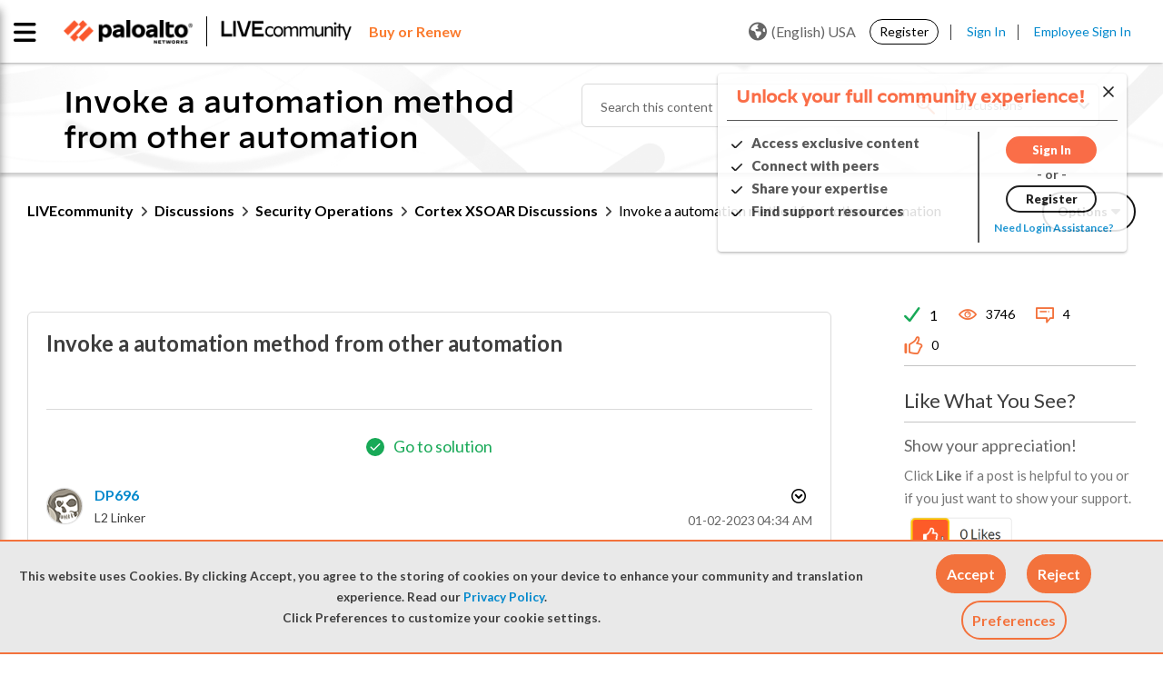

--- FILE ---
content_type: application/x-javascript;charset=utf-8
request_url: https://sstats.paloaltonetworks.com/id?d_visid_ver=5.5.0&d_fieldgroup=A&mcorgid=9A531C8B532965080A490D4D%40AdobeOrg&mid=65581409818418875771243880984395552756&ts=1763627418572
body_size: -31
content:
{"mid":"65581409818418875771243880984395552756"}

--- FILE ---
content_type: application/x-javascript
request_url: https://assets.adobedtm.com/9273d4aedcd2/44023ce95133/launch-4ef8b5215a98.min.js
body_size: 72503
content:
// For license information, see `https://assets.adobedtm.com/9273d4aedcd2/44023ce95133/launch-4ef8b5215a98.js`.
(function(){window._satellite=window._satellite||{},window._satellite.container={buildInfo:{minified:!0,buildDate:"2025-05-07T11:47:52Z",turbineBuildDate:"2024-08-22T17:32:44Z",turbineVersion:"28.0.0"},environment:{id:"EN13c203297a6a41c9838d06f3c8ec7bc5",stage:"production"},dataElements:{"ana:datalayer:event":{defaultValue:"",storageDuration:"pageview",modulePath:"core/src/lib/dataElements/customCode.js",settings:{source:function(){if("undefined"!=typeof dataLayer)for(i=0;i<dataLayer.length;i++)if("dataLayer-loaded"==dataLayer[i].event)return dataLayer[i].event}}},demandbase_3:{modulePath:"core/src/lib/dataElements/sessionStorage.js",settings:{name:"s_dmdbase_custom2"}},demandbase_1:{defaultValue:"non_dmdbase_data",storageDuration:"session",modulePath:"core/src/lib/dataElements/sessionStorage.js",settings:{name:"s_dmdbase"}},referrer_overide:{defaultValue:"",storageDuration:"pageview",modulePath:"core/src/lib/dataElements/customCode.js",settings:{source:function(){var e=document.referrer,t=location.hostname;return 0==e.length?"Direct":-1!=e.indexOf(t)?"":e}}},"webData.consentConfirmationExp.viewName":{defaultValue:"",storageDuration:"pageview",modulePath:"core/src/lib/dataElements/javascriptVariable.js",settings:{path:"webData.consentConfirmationExp.viewName"}},"ana:datalayer:articletype":{defaultValue:"",storageDuration:"pageview",modulePath:"core/src/lib/dataElements/customCode.js",settings:{source:function(){if("undefined"!=typeof dataLayer)for(i=0;i<dataLayer.length;i++)if("dataLayer-loaded"==dataLayer[i].event)return dataLayer[i].articleType}}},"Logged in Authenticated State - livecommunity":{modulePath:"core/src/lib/dataElements/customCode.js",settings:{source:function(){try{var e="Logged In",t="Not Logged In";return LITHIUM&&LITHIUM.CommunityJsonObject.User&&"false"==LITHIUM.CommunityJsonObject.User.isAnonymous.toString()?e:t}catch(e){console.error(e)}}}},"webData.deviceRegistrationExperience.stepName":{defaultValue:"",storageDuration:"pageview",modulePath:"core/src/lib/dataElements/javascriptVariable.js",settings:{path:"webData.deviceRegistrationExperience.stepName"}},"YouTube - Video Name":{modulePath:"video-tracking-youtube/src/lib/dataElements/videoName.js",settings:{}},"Logged in Authenticated State - CSP":{modulePath:"core/src/lib/dataElements/customCode.js",settings:{source:function(){try{var e="Logged In",t="Not Logged In";return window.location.href.includes("supportcases.paloaltonetworks.com")||portalData&&"true"==portalData.isAuthUser.toString().toLowerCase()?e:t}catch(e){console.error(e)}}}},CompanyName:{defaultValue:"",storageDuration:"pageview",modulePath:"core/src/lib/dataElements/javascriptVariable.js",settings:{path:"webData.companyName"}},"webData.pageName":{defaultValue:"",storageDuration:"pageview",modulePath:"core/src/lib/dataElements/javascriptVariable.js",settings:{path:"webData.pageName"}},"ana:datalayer:primaryauthor":{defaultValue:"",storageDuration:"pageview",modulePath:"core/src/lib/dataElements/customCode.js",settings:{source:function(){if("undefined"!=typeof dataLayer)for(i=0;i<dataLayer.length;i++)if("dataLayer-loaded"==dataLayer[i].event)return dataLayer[i].primaryAuthor}}},"1st Level Folder":{modulePath:"core/src/lib/dataElements/customCode.js",settings:{source:function(){function e(e){e=e.toLowerCase().split(" ");for(var t=0;t<e.length;t++)e[t]=e[t].charAt(0).toUpperCase()+e[t].slice(1);return e.join(" ")}try{if("support.paloaltonetworks.com"==window.location.hostname){var t=window.location.hostname,a=window.location.pathname;c=t.replace(/.paloaltonetworks.com$/,"");var n,r=a.split("/");if(n=2===r.length&&/.*\.\w{2,4}$/.exec(r[1])?void 0:e(r[1]),c&&"paloaltonetworks.com"!==c)return n}}catch(e){console.error("An error occurred:",e)}}}},"Logged in Authenticated State - knowledgebase":{modulePath:"core/src/lib/dataElements/customCode.js",settings:{source:function(){try{var e="Logged In",t="Not Logged In";return PortalContext&&PortalContext.isAuthUser&&"true"==PortalContext.isAuthUser.toString().toLowerCase()?e:t}catch(e){console.error(e)}}}},"Clean URL":{modulePath:"core/src/lib/dataElements/customCode.js",settings:{source:function(){return location.protocol+"//"+location.hostname+location.pathname}}},"Language - liveCommunity":{modulePath:"core/src/lib/dataElements/customCode.js",settings:{source:function(){try{return LITHIUM.CommunityJsonObject.Community["integratedprofile.lang_code"]+"_"+LITHIUM.CommunityJsonObject.Community["integratedprofile.country_code"]}catch(e){console.error("An error occurred:",e)}}}},"hash-sha256":{modulePath:"core/src/lib/dataElements/customCode.js",settings:{source:function(){function e(e){const t=(new TextEncoder).encode(e);return crypto.subtle.digest("SHA-256",t).then((e=>Array.from(new Uint8Array(e)).map((e=>e.toString(16).padStart(2,"0"))).join("")))}function t(e){localStorage.setItem("val_dtm1_support",e),_satellite.cookie.set("ehash",e,{expires:30,domain:".paloaltonetworks.com"})}try{if(_satellite.cookie.get("ehash"))return localStorage.getItem("val_dtm1_support")||localStorage.setItem("val_dtm1_support",_satellite.cookie.get("ehash")),_satellite.cookie.get("ehash");if(localStorage.getItem("val_dtm1_support"))return localStorage.getItem("val_dtm1_support");if(_satellite.getVar("email - liveCommunity"))e(_satellite.getVar("email - liveCommunity").toLowerCase()).then((e=>(t(e),e)));else if(_satellite.getVar("email - support"))e(_satellite.getVar("email - support").toLowerCase()).then((e=>(t(e),e)));else if(_satellite.getVar("email - wizard"))e(_satellite.getVar("email - wizard").toLowerCase()).then((e=>(t(e),e)));else if(_satellite.getVar("email - KnowledgeBase"))e(_satellite.getVar("email - KnowledgeBase").toLowerCase()).then((e=>(t(e),e)));else if(localStorage.getItem("val_dtm1"))return localStorage.getItem("val_dtm1")}catch(e){}}}},bpaEventName:{modulePath:"core/src/lib/dataElements/javascriptVariable.js",settings:{path:"webData.bpaEventName"}},"ana:datalayer:labels":{defaultValue:"",storageDuration:"pageview",modulePath:"core/src/lib/dataElements/customCode.js",settings:{source:function(){if("undefined"!=typeof dataLayer)for(i=0;i<dataLayer.length;i++)if("dataLayer-loaded"==dataLayer[i].event)return dataLayer[i].labels}}},"ana:datalayer:userloggedin":{defaultValue:"",storageDuration:"pageview",modulePath:"core/src/lib/dataElements/customCode.js",settings:{source:function(){if("undefined"!=typeof dataLayer)for(i=0;i<dataLayer.length;i++)if("dataLayer-loaded"==dataLayer[i].event)return dataLayer[i].userLoggedIn}}},subSiteSection:{defaultValue:"",forceLowerCase:!0,storageDuration:"pageview",modulePath:"core/src/lib/dataElements/javascriptVariable.js",settings:{path:"window.webData.subSiteSection"}},bpaViewName:{forceLowerCase:!0,modulePath:"core/src/lib/dataElements/javascriptVariable.js",settings:{path:"webData.bpaViewName"}},"webData.algorithmType":{defaultValue:"",storageDuration:"pageview",modulePath:"core/src/lib/dataElements/javascriptVariable.js",settings:{path:"webData.algorithmType"}},caseCreateStep:{defaultValue:"",storageDuration:"pageview",modulePath:"core/src/lib/dataElements/javascriptVariable.js",settings:{path:"window.webData.caseCreateStep"}},"window.document.location.hostname":{defaultValue:"",forceLowerCase:!0,storageDuration:"pageview",modulePath:"core/src/lib/dataElements/javascriptVariable.js",settings:{path:"window.document.location.hostname"}},"pageName - CSP":{modulePath:"core/src/lib/dataElements/customCode.js",settings:{source:function(){try{if("supportcases.paloaltonetworks.com"==location.hostname){var e=["CSP"];if("/s/"==location.pathname)e.push("home");else for(var t=location.pathname.split("/"),a=1;a<t.length;a++)t[a].length>0&&e.push(t[a])}return e.join(":")}catch(e){return window.location.hostname+":"+window.location.pathname}}}},"window.document.location.href":{defaultValue:"",forceLowerCase:!0,storageDuration:"pageview",modulePath:"core/src/lib/dataElements/javascriptVariable.js",settings:{path:"window.document.location.href"}},demandbase_5:{modulePath:"core/src/lib/dataElements/sessionStorage.js",settings:{name:"s_dmdbase_custom4"}},Country:{defaultValue:"",storageDuration:"pageview",modulePath:"core/src/lib/dataElements/javascriptVariable.js",settings:{path:"webData.country"}},"language - knowledgeBase":{modulePath:"core/src/lib/dataElements/javascriptVariable.js",settings:{path:"webData.langCountry"}},pageName:{defaultValue:"",forceLowerCase:!0,storageDuration:"pageview",modulePath:"core/src/lib/dataElements/javascriptVariable.js",settings:{path:"window.webData.pageName"}},"window.webData.kbID":{defaultValue:"",storageDuration:"pageview",modulePath:"core/src/lib/dataElements/javascriptVariable.js",settings:{path:"window.webData.kbID"}},"ana:datalayer:uniqueid":{defaultValue:"",storageDuration:"pageview",modulePath:"core/src/lib/dataElements/customCode.js",settings:{source:function(){if("undefined"!=typeof dataLayer)for(i=0;i<dataLayer.length;i++)if("dataLayer-loaded"==dataLayer[i].event)return dataLayer[i].uniqueID}}},"webData.csp_click_type":{defaultValue:"",storageDuration:"pageview",modulePath:"core/src/lib/dataElements/javascriptVariable.js",settings:{path:"webData.csp_click_type"}},"webData.channel":{defaultValue:"",storageDuration:"pageview",modulePath:"core/src/lib/dataElements/javascriptVariable.js",settings:{path:"webData.channel"}},language:{defaultValue:"",storageDuration:"pageview",modulePath:"core/src/lib/dataElements/javascriptVariable.js",settings:{path:"window.webData.lang"}},"webData.deviceRegistrationExperience.deviceDialogue":{defaultValue:"",storageDuration:"pageview",modulePath:"core/src/lib/dataElements/javascriptVariable.js",settings:{path:"webData.deviceRegistrationExperience.deviceDialogue"}},"ana:datalayer:usertype":{defaultValue:"",storageDuration:"pageview",modulePath:"core/src/lib/dataElements/customCode.js",settings:{source:function(){if("undefined"!=typeof dataLayer)for(i=0;i<dataLayer.length;i++)if("dataLayer-loaded"==dataLayer[i].event)return dataLayer[i].userType}}},"navigator.globalPrivacyControl":{modulePath:"core/src/lib/dataElements/customCode.js",settings:{source:function(){try{return navigator&&navigator.globalPrivacyControl?"true":"false"}catch(e){return"false"}}}},"webData.articleFeedbackExp.popImpression":{defaultValue:"",storageDuration:"pageview",modulePath:"core/src/lib/dataElements/javascriptVariable.js",settings:{path:"webData.articleFeedbackExp.popImpression"}},ECID:{modulePath:"core/src/lib/dataElements/customCode.js",settings:{source:function(){function e(e){for(var t=e+"=",a=document.cookie.split(";"),n=0;n<a.length;n++){var r=a[n].trim();if(0==r.indexOf(t))return r.substring(t.length,r.length)}return""}var t=decodeURIComponent(e("AMCV_9A531C8B532965080A490D4D%40AdobeOrg"));if(t.length>0){var a=(t=t.split("|")).indexOf("MCMID");return t[a+1]}}}},UserType:{defaultValue:"",storageDuration:"pageview",modulePath:"core/src/lib/dataElements/javascriptVariable.js",settings:{path:"webData.userType"}},"Coveo Visitor ID":{cleanText:!0,storageDuration:"session",modulePath:"core/src/lib/dataElements/cookie.js",settings:{name:"coveo_visitorId"}},"webData.articleFeedbackExp.mlArticleNameURL":{defaultValue:"",storageDuration:"pageview",modulePath:"core/src/lib/dataElements/javascriptVariable.js",settings:{path:"webData.articleFeedbackExp.mlArticleNameURL"}},"email - support":{modulePath:"core/src/lib/dataElements/javascriptVariable.js",settings:{path:"portalData.email"}},"ana:datalayer:companyid":{defaultValue:"",storageDuration:"pageview",modulePath:"core/src/lib/dataElements/customCode.js",settings:{source:function(){if("undefined"!=typeof dataLayer)for(i=0;i<dataLayer.length;i++)if("dataLayer-loaded"==dataLayer[i].event)return dataLayer[i].companyID}}},"Site Section New":{forceLowerCase:!0,modulePath:"core/src/lib/dataElements/customCode.js",settings:{source:function(){sessionStorage.getItem("site_section")&&_satellite.setVar("prev_site_section",sessionStorage.getItem("site_section"));var e="";return e="undefined"!=typeof webData&&void 0!==webData.siteSection?webData.siteSection:"/"==location.pathname?"home":location.pathname.split("/")[1],sessionStorage.setItem("site_section",e.toLowerCase()),e}}},"webData.recML_key":{defaultValue:"",storageDuration:"pageview",modulePath:"core/src/lib/dataElements/javascriptVariable.js",settings:{path:"webData.recML_key"}},"webData.eMail":{defaultValue:"",storageDuration:"pageview",modulePath:"core/src/lib/dataElements/javascriptVariable.js",settings:{path:"webData.eMail"}},"webData.articleFeedbackExp.name":{defaultValue:"",storageDuration:"pageview",modulePath:"core/src/lib/dataElements/javascriptVariable.js",settings:{path:"webData.articleFeedbackExp.name"}},"ana:datalayer:casecat":{defaultValue:"",storageDuration:"pageview",modulePath:"core/src/lib/dataElements/customCode.js",settings:{source:function(){if("undefined"!=typeof dataLayer)for(i=0;i<dataLayer.length;i++)if("dataLayer-loaded"==dataLayer[i].event)return dataLayer[i].caseCat}}},"ana:datalayer:region":{defaultValue:"",storageDuration:"pageview",modulePath:"core/src/lib/dataElements/customCode.js",settings:{source:function(){if("undefined"!=typeof dataLayer)for(i=0;i<dataLayer.length;i++)if("dataLayer-loaded"==dataLayer[i].event)return dataLayer[i].region}}},csp_recML_key:{defaultValue:"",storageDuration:"pageview",modulePath:"core/src/lib/dataElements/javascriptVariable.js",settings:{path:"window.webData.recML_key"}},PortalAccessed:{defaultValue:"",storageDuration:"session",modulePath:"core/src/lib/dataElements/javascriptVariable.js",settings:{path:"webData.portalAccessed"}},"ana:datalayer:articlepostdate":{defaultValue:"",storageDuration:"pageview",modulePath:"core/src/lib/dataElements/customCode.js",settings:{source:function(){if("undefined"!=typeof dataLayer)for(i=0;i<dataLayer.length;i++)if("dataLayer-loaded"==dataLayer[i].event)return dataLayer[i].articlePostDate}}},"webData.AccountName":{defaultValue:"",storageDuration:"pageview",modulePath:"core/src/lib/dataElements/javascriptVariable.js",settings:{path:"webData.AccountName"}},"ana:datalayer:contributor":{defaultValue:"",storageDuration:"pageview",modulePath:"core/src/lib/dataElements/customCode.js",settings:{source:function(){if("undefined"!=typeof dataLayer)for(i=0;i<dataLayer.length;i++)if("dataLayer-loaded"==dataLayer[i].event)return dataLayer[i].contributor}}},demandbase_2:{modulePath:"core/src/lib/dataElements/sessionStorage.js",settings:{name:"s_dmdbase_custom1"}},"window.OptanonActiveGroups":{defaultValue:"OneTrust Not Present",modulePath:"core/src/lib/dataElements/javascriptVariable.js",settings:{path:"OptanonActiveGroups"}},"ANA: Email Hash Return":{defaultValue:"",storageDuration:"pageview",modulePath:"core/src/lib/dataElements/customCode.js",settings:{source:function(){window.webData||(window.webData={}),window.crypto&&window.crypto.encrypt&&window.crypto.getParameterByName||(window.crypto||(window.crypto={}),function(e){function t(e){return o(r(l(e)))}function a(e){return i(r(l(e)))}function n(e,t){return s(r(l(e)),t)}function r(e){return u(d(c(e),8*e.length))}function o(e){for(var t,a=y?"0123456789ABCDEF":"0123456789abcdef",n="",r=0;r<e.length;r++)t=e.charCodeAt(r),n+=a.charAt(t>>>4&15)+a.charAt(15&t);return n}function i(e){for(var t="ABCDEFGHIJKLMNOPQRSTUVWXYZabcdefghijklmnopqrstuvwxyz0123456789+/",a="",n=e.length,r=0;r<n;r+=3)for(var o=e.charCodeAt(r)<<16|(r+1<n?e.charCodeAt(r+1)<<8:0)|(r+2<n?e.charCodeAt(r+2):0),i=0;i<4;i++)8*r+6*i>8*e.length?a+=w:a+=t.charAt(o>>>6*(3-i)&63);return a}function s(e,t){var a,n,r,o,i,s=t.length,l=Array(Math.ceil(e.length/2));for(a=0;a<l.length;a++)l[a]=e.charCodeAt(2*a)<<8|e.charCodeAt(2*a+1);var c=Math.ceil(8*e.length/(Math.log(t.length)/Math.log(2))),u=Array(c);for(n=0;n<c;n++){for(i=Array(),o=0,a=0;a<l.length;a++)o=(o<<16)+l[a],o-=(r=Math.floor(o/s))*s,(i.length>0||r>0)&&(i[i.length]=r);u[n]=o,l=i}var d="";for(a=u.length-1;a>=0;a--)d+=t.charAt(u[a]);return d}function l(e){for(var t,a,n="",r=-1;++r<e.length;)t=e.charCodeAt(r),a=r+1<e.length?e.charCodeAt(r+1):0,55296<=t&&t<=56319&&56320<=a&&a<=57343&&(t=65536+((1023&t)<<10)+(1023&a),r++),t<=127?n+=String.fromCharCode(t):t<=2047?n+=String.fromCharCode(192|t>>>6&31,128|63&t):t<=65535?n+=String.fromCharCode(224|t>>>12&15,128|t>>>6&63,128|63&t):t<=2097151&&(n+=String.fromCharCode(240|t>>>18&7,128|t>>>12&63,128|t>>>6&63,128|63&t));return n}function c(e){for(var t=Array(e.length>>2),a=0;a<t.length;a++)t[a]=0;for(a=0;a<8*e.length;a+=8)t[a>>5]|=(255&e.charCodeAt(a/8))<<a%32;return t}function u(e){for(var t="",a=0;a<32*e.length;a+=8)t+=String.fromCharCode(e[a>>5]>>>a%32&255);return t}function d(e,t){e[t>>5]|=128<<t%32,e[14+(t+64>>>9<<4)]=t;for(var a=1732584193,n=-271733879,r=-1732584194,o=271733878,i=0;i<e.length;i+=16){var s=a,l=n,c=r,u=o;a=m(a,n,r,o,e[i+0],7,-680876936),o=m(o,a,n,r,e[i+1],12,-389564586),r=m(r,o,a,n,e[i+2],17,606105819),n=m(n,r,o,a,e[i+3],22,-1044525330),a=m(a,n,r,o,e[i+4],7,-176418897),o=m(o,a,n,r,e[i+5],12,1200080426),r=m(r,o,a,n,e[i+6],17,-1473231341),n=m(n,r,o,a,e[i+7],22,-45705983),a=m(a,n,r,o,e[i+8],7,1770035416),o=m(o,a,n,r,e[i+9],12,-1958414417),r=m(r,o,a,n,e[i+10],17,-42063),n=m(n,r,o,a,e[i+11],22,-1990404162),a=m(a,n,r,o,e[i+12],7,1804603682),o=m(o,a,n,r,e[i+13],12,-40341101),r=m(r,o,a,n,e[i+14],17,-1502002290),a=f(a,n=m(n,r,o,a,e[i+15],22,1236535329),r,o,e[i+1],5,-165796510),o=f(o,a,n,r,e[i+6],9,-1069501632),r=f(r,o,a,n,e[i+11],14,643717713),n=f(n,r,o,a,e[i+0],20,-373897302),a=f(a,n,r,o,e[i+5],5,-701558691),o=f(o,a,n,r,e[i+10],9,38016083),r=f(r,o,a,n,e[i+15],14,-660478335),n=f(n,r,o,a,e[i+4],20,-405537848),a=f(a,n,r,o,e[i+9],5,568446438),o=f(o,a,n,r,e[i+14],9,-1019803690),r=f(r,o,a,n,e[i+3],14,-187363961),n=f(n,r,o,a,e[i+8],20,1163531501),a=f(a,n,r,o,e[i+13],5,-1444681467),o=f(o,a,n,r,e[i+2],9,-51403784),r=f(r,o,a,n,e[i+7],14,1735328473),a=g(a,n=f(n,r,o,a,e[i+12],20,-1926607734),r,o,e[i+5],4,-378558),o=g(o,a,n,r,e[i+8],11,-2022574463),r=g(r,o,a,n,e[i+11],16,1839030562),n=g(n,r,o,a,e[i+14],23,-35309556),a=g(a,n,r,o,e[i+1],4,-1530992060),o=g(o,a,n,r,e[i+4],11,1272893353),r=g(r,o,a,n,e[i+7],16,-155497632),n=g(n,r,o,a,e[i+10],23,-1094730640),a=g(a,n,r,o,e[i+13],4,681279174),o=g(o,a,n,r,e[i+0],11,-358537222),r=g(r,o,a,n,e[i+3],16,-722521979),n=g(n,r,o,a,e[i+6],23,76029189),a=g(a,n,r,o,e[i+9],4,-640364487),o=g(o,a,n,r,e[i+12],11,-421815835),r=g(r,o,a,n,e[i+15],16,530742520),a=v(a,n=g(n,r,o,a,e[i+2],23,-995338651),r,o,e[i+0],6,-198630844),o=v(o,a,n,r,e[i+7],10,1126891415),r=v(r,o,a,n,e[i+14],15,-1416354905),n=v(n,r,o,a,e[i+5],21,-57434055),a=v(a,n,r,o,e[i+12],6,1700485571),o=v(o,a,n,r,e[i+3],10,-1894986606),r=v(r,o,a,n,e[i+10],15,-1051523),n=v(n,r,o,a,e[i+1],21,-2054922799),a=v(a,n,r,o,e[i+8],6,1873313359),o=v(o,a,n,r,e[i+15],10,-30611744),r=v(r,o,a,n,e[i+6],15,-1560198380),n=v(n,r,o,a,e[i+13],21,1309151649),a=v(a,n,r,o,e[i+4],6,-145523070),o=v(o,a,n,r,e[i+11],10,-1120210379),r=v(r,o,a,n,e[i+2],15,718787259),n=v(n,r,o,a,e[i+9],21,-343485551),a=h(a,s),n=h(n,l),r=h(r,c),o=h(o,u)}return Array(a,n,r,o)}function p(e,t,a,n,r,o){return h(b(h(h(t,e),h(n,o)),r),a)}function m(e,t,a,n,r,o,i){return p(t&a|~t&n,e,t,r,o,i)}function f(e,t,a,n,r,o,i){return p(t&n|a&~n,e,t,r,o,i)}function g(e,t,a,n,r,o,i){return p(t^a^n,e,t,r,o,i)}function v(e,t,a,n,r,o,i){return p(a^(t|~n),e,t,r,o,i)}function h(e,t){var a=(65535&e)+(65535&t);return(e>>16)+(t>>16)+(a>>16)<<16|65535&a}function b(e,t){return e<<t|e>>>32-t}var y=0,w="";e.encrypt={},e.encrypt.hex_md5=t,e.encrypt.b64_md5=a,e.encrypt.any_md5=n}(window.crypto),window.crypto.getParameterByName=function(e,t){t||(t=window.location.href),e=e.replace(/[\[\]]/g,"\\$&");var a=new RegExp("[?&]"+e+"(=([^&#]*)|&|#|$)").exec(t);return a?a[2]?decodeURIComponent(a[2].replace(/\+/g," ")):"":null});var e=window.crypto.getParameterByName("Email");return e&&(window.webData.eMail=e),window.webData&&window.webData.eMailHash?window.webData.eMailHash:(window.webData&&window.webData.email?window.webData.eMailHash=window.crypto.encrypt.hex_md5(window.webData.email):window.webData&&window.webData.eMail&&(window.webData.eMailHash=window.crypto.encrypt.hex_md5(window.webData.eMail)),window.webData&&window.webData.eMailHash?window.webData.eMailHash:void 0)}}},"ana:datalayer:thumbstatus":{defaultValue:"",storageDuration:"pageview",modulePath:"core/src/lib/dataElements/customCode.js",settings:{source:function(){if("undefined"!=typeof dataLayer)for(i=0;i<dataLayer.length;i++)if("dataLayer-loaded"==dataLayer[i].event)return dataLayer[i].thumbStatus}}},State:{defaultValue:"",storageDuration:"pageview",modulePath:"core/src/lib/dataElements/javascriptVariable.js",settings:{path:"webData.state"}},"webData.caseCreateStep":{defaultValue:"",storageDuration:"pageview",modulePath:"core/src/lib/dataElements/javascriptVariable.js",settings:{path:"webData.caseCreateStep"}},caseCreateStepName:{defaultValue:"",storageDuration:"pageview",modulePath:"core/src/lib/dataElements/javascriptVariable.js",settings:{path:"window.webData.caseCreateStepName"}},JobTitle:{defaultValue:"",storageDuration:"pageview",modulePath:"core/src/lib/dataElements/javascriptVariable.js",settings:{path:"webData.jobTitle"}},siteSection:{defaultValue:"",storageDuration:"pageview",modulePath:"core/src/lib/dataElements/javascriptVariable.js",settings:{path:"window.webData.siteSection"}},"webData.kbID":{defaultValue:"",storageDuration:"pageview",modulePath:"core/src/lib/dataElements/javascriptVariable.js",settings:{path:"webData.kbID"}},AuthenticatedEvent:{defaultValue:"",storageDuration:"session",modulePath:"core/src/lib/dataElements/javascriptVariable.js",settings:{path:"webData.authEvent"}},"webData.caseCreateStepName":{defaultValue:"",storageDuration:"pageview",modulePath:"core/src/lib/dataElements/javascriptVariable.js",settings:{path:"webData.caseCreateStepName"}},demandbase_4:{modulePath:"core/src/lib/dataElements/sessionStorage.js",settings:{name:"s_dmdbase_custom3"}},LoggedInState:{defaultValue:"",storageDuration:"session",modulePath:"core/src/lib/dataElements/javascriptVariable.js",settings:{path:"webData.loggedInState"}},"webData.csp_click_value":{defaultValue:"",storageDuration:"pageview",modulePath:"core/src/lib/dataElements/javascriptVariable.js",settings:{path:"webData.csp_click_value"}},"email - KnowledgeBase":{modulePath:"core/src/lib/dataElements/javascriptVariable.js",settings:{path:"PortalContext.email"}},"Page Name":{forceLowerCase:!0,modulePath:"core/src/lib/dataElements/customCode.js",settings:{source:function(){if("live.paloaltonetworks.com"==location.hostname){var e=["live"];if("/"==location.pathname)e.push("home");else for(var t=location.pathname.split("/"),a=1;a<t.length;a++)t[a].length>0&&e.push(t[a]);return e.join(":")}if("undefined"!=typeof webData&&void 0!==webData.pageName&&""!=webData.pageName)return webData.pageName;e=[];if("/"==location.pathname)e.push("home");else for(t=location.pathname.split("/"),a=1;a<t.length;a++)t[a].length>0&&e.push(t[a]);return e.join(":")}}},"ana:datalayer:articleimagecount":{defaultValue:"",storageDuration:"pageview",modulePath:"core/src/lib/dataElements/customCode.js",settings:{source:function(){if("undefined"!=typeof dataLayer)for(i=0;i<dataLayer.length;i++)if("dataLayer-loaded"==dataLayer[i].event)return dataLayer[i].articleImageCount}}},"webData.caseNumber":{defaultValue:"",storageDuration:"pageview",modulePath:"core/src/lib/dataElements/javascriptVariable.js",settings:{path:"webData.caseNumber"}},"Masked URL":{forceLowerCase:!0,cleanText:!0,modulePath:"core/src/lib/dataElements/customCode.js",settings:{source:function(){function e(e){return e.replace(/\d+$/,"XXX")}return e(location.protocol+"//"+location.hostname+location.pathname)}}},"Logged in Authenticated State - Wizard":{modulePath:"core/src/lib/dataElements/customCode.js",settings:{source:function(){try{var e="Logged In",t="Not Logged In";return webData&&webData.isLoggedIn&&"logged in"==webData.isLoggedIn.toLowerCase()?e:t}catch(e){console.error(e)}}}},"CSP Search Term":{defaultValue:"",storageDuration:"pageview",modulePath:"core/src/lib/dataElements/domAttribute.js",settings:{elementProperty:"text",elementSelector:'[class="CoveoQueryPropertyOutput"][data-property="query"]'}},"ana:datalayer:casesubcat":{defaultValue:"",storageDuration:"pageview",modulePath:"core/src/lib/dataElements/customCode.js",settings:{source:function(){if("undefined"!=typeof dataLayer)for(i=0;i<dataLayer.length;i++)if("dataLayer-loaded"==dataLayer[i].event)return dataLayer[i].caseSubCat}}},hostname:{modulePath:"core/src/lib/dataElements/pageInfo.js",settings:{attribute:"hostname"}},"ana:datalayer:articleupdatedate":{defaultValue:"",storageDuration:"pageview",modulePath:"core/src/lib/dataElements/customCode.js",settings:{source:function(){if("undefined"!=typeof dataLayer)for(i=0;i<dataLayer.length;i++)if("dataLayer-loaded"==dataLayer[i].event)return dataLayer[i].articleUpdateDate}}},"ana:datalayer:communityteam":{defaultValue:"",storageDuration:"pageview",modulePath:"core/src/lib/dataElements/customCode.js",settings:{source:function(){if("undefined"!=typeof dataLayer)for(i=0;i<dataLayer.length;i++)if("dataLayer-loaded"==dataLayer[i].event)return dataLayer[i].communityTeam}}},"webData.deviceRegistrationExperience.stepEvent":{defaultValue:"",storageDuration:"pageview",modulePath:"core/src/lib/dataElements/javascriptVariable.js",settings:{path:"webData.deviceRegistrationExperience.stepEvent"}},sectionPath:{modulePath:"core/src/lib/dataElements/customCode.js",settings:{source:function(){try{var e=window.location.host.split(".")[0];return"/"==window.location.pathname?e:window.location.pathname}catch(e){console.error("An error occurred:",e)}}}},"ana:datalayer:tags":{defaultValue:"",storageDuration:"pageview",modulePath:"core/src/lib/dataElements/customCode.js",settings:{source:function(){if("undefined"!=typeof dataLayer)for(i=0;i<dataLayer.length;i++)if("dataLayer-loaded"==dataLayer[i].event)return dataLayer[i].tags}}},"ana:datalayer:pagetype":{defaultValue:"",storageDuration:"pageview",modulePath:"core/src/lib/dataElements/customCode.js",settings:{source:function(){if("undefined"!=typeof dataLayer)for(i=0;i<dataLayer.length;i++)if("dataLayer-loaded"==dataLayer[i].event)return dataLayer[i].pageType}}},"webData.deviceRegistrationExperience.devicePopUpName":{defaultValue:"",storageDuration:"pageview",modulePath:"core/src/lib/dataElements/javascriptVariable.js",settings:{path:"webData.deviceRegistrationExperience.devicePopUpName"}},"email - liveCommunity":{modulePath:"core/src/lib/dataElements/javascriptVariable.js",settings:{path:"LITHIUM.CommunityJsonObject.User.emailRef"}},AssettID:{defaultValue:"0000000000",storageDuration:"pageview",modulePath:"core/src/lib/dataElements/javascriptVariable.js",settings:{path:"webData.resourceAssetID"}},"webData.property":{defaultValue:"",storageDuration:"pageview",modulePath:"core/src/lib/dataElements/javascriptVariable.js",settings:{path:"webData.property"}},"webData.language":{defaultValue:"",storageDuration:"pageview",modulePath:"core/src/lib/dataElements/javascriptVariable.js",settings:{path:"webData.language"}},"webData.articleFeedbackExp.mlArticleName":{defaultValue:"",storageDuration:"pageview",modulePath:"core/src/lib/dataElements/javascriptVariable.js",settings:{path:"webData.articleFeedbackExp.mlArticleName"}},demandbase_6:{modulePath:"core/src/lib/dataElements/sessionStorage.js",settings:{name:"s_dmdbase_custom5"}},eMail:{defaultValue:"",storageDuration:"session",modulePath:"core/src/lib/dataElements/javascriptVariable.js",settings:{path:"webData.eMail"}},"webData.companyName":{defaultValue:"",storageDuration:"pageview",modulePath:"core/src/lib/dataElements/javascriptVariable.js",settings:{path:"webData.companyName"}},"webData.onsiteSearchQuery":{defaultValue:"",storageDuration:"pageview",modulePath:"core/src/lib/dataElements/javascriptVariable.js",settings:{path:"webData.onsiteSearchQuery"}},"email - wizard":{modulePath:"core/src/lib/dataElements/javascriptVariable.js",settings:{path:"webData.email"}},internal_campaign_parm_ts:{forceLowerCase:!0,storageDuration:"session",modulePath:"core/src/lib/dataElements/queryStringParameter.js",settings:{name:"ts",caseInsensitive:!0}},"Internal Search Terms on Live":{defaultValue:"",storageDuration:"pageview",modulePath:"core/src/lib/dataElements/queryStringParameter.js",settings:{name:"q",caseInsensitive:!0}},domain:{defaultValue:"",storageDuration:"pageview",modulePath:"core/src/lib/dataElements/javascriptVariable.js",settings:{path:"window.location.hostname"}},"ana:datalayer:articlehelpful":{defaultValue:"",storageDuration:"pageview",modulePath:"core/src/lib/dataElements/customCode.js",settings:{source:function(){if("undefined"!=typeof dataLayer)for(i=0;i<dataLayer.length;i++)if("dataLayer-loaded"==dataLayer[i].event)return dataLayer[i].articleHelpful}}},RSID:{modulePath:"core/src/lib/dataElements/customCode.js",settings:{source:function(){return 0===window.location.host.indexOf("paloaltonetworks.com")||0===window.location.host.indexOf("live.paloaltonetworks.com")||0===window.location.host.indexOf("login.paloaltonetworks.com")||0===window.location.host.indexOf("media.paloaltonetworks.com")||0===window.location.host.indexOf("researchcenter.paloaltonetworks.com")||0===window.location.host.indexOf("support.paloaltonetworks.com")||0===window.location.host.indexOf("events.paloaltonetworks.com")||0===window.location.host.indexOf("connect.paloaltonetworks.com")||0===window.location.host.indexOf("blogs.paloaltonetworks.com")||0===window.location.host.indexOf("applipedia.paloaltonetworks.com")||0===window.location.host.indexOf("investors.paloaltonetworks.com")||0===window.location.host.indexOf("avr.paloaltonetworks.com")||0===window.location.host.indexOf("partnerlocator.paloaltonetworks.com")||0===window.location.host.indexOf("securityadvisories.paloaltonetworks")||0===window.location.host.indexOf("threatvault.paloaltonetworks.com")||0===window.location.host.indexOf("paloaltonetworks.csod.com")||0===window.location.host.indexOf("paloaltonetworks.com")||0===window.location.host.indexOf("s297059271.t.eloqua.com")||0===window.location.host.indexOf("ngfw.paloaltonetworks.com")||0===window.location.host.indexOf("ignite2015.paloaltonetworks.com")||0===window.location.host.indexOf("fuelusergroup.com")||0===window.location.host.indexOf("cyberconsortium.org")||0===window.location.host.indexOf("paloaltonetworkssupport.force.com")||0===window.location.host.indexOf("supportcases.paloaltonetworks.com")||0===window.location.host.indexOf("knowledgebase.paloaltonetworks.com")||0===window.location.host.indexOf("wizard.paloaltonetworks.com")||0===window.location.host.indexOf("go.paloaltonetworks.com")?"panw-prod":"panw-dev"}}}},extensions:{"adobe-analytics":{displayName:"Adobe Analytics",hostedLibFilesBaseUrl:"https://assets.adobedtm.com/extensions/EPef068a8d6dd34a43866d9a80cc98baab/",settings:{orgId:"9A531C8B532965080A490D4D@AdobeOrg",customSetup:{source:function(s){function toTitleCase(e){return e.replace(/\w\S*/g,(function(e){return e.charAt(0).toUpperCase()+e.substr(1).toLowerCase()}))}s.scVersion="22.0|JS|DTM-SUPPORT"+s.version+"|180108",console.log("Analytics loaded, version: ",s.scVersion),s.debugTracking=!1,s.pluginRuns=0,s.prop14=s.scVersion,s.prop47="undefined"!=typeof Visitor?"VisitorAPI Present":"VisitorAPI Missing",s.pvel="event36,event37,event38",s.wd=s.w,s._tpDST={2016:"3/13,11/6",2017:"3/12,11/5",2018:"3/11,11/4",2019:"3/10,11/3",2020:"3/8,11/1",2021:"3/14,11/7",2022:"3/13,11/6",2023:"3/12,11/5",2024:"3/10,11/3",2025:"3/9,11/2",2026:"3/8,11/1",2027:"3/14,11/7",2028:"3/12,11/5",2029:"3/11,11/4",2030:"3/10,11/3"};var utm=[{parameter:"utm_source",evar:"eVar47",stacking:"eVar48"},{parameter:"utm_medium",evar:"eVar23",stacking:"eVar49"},{parameter:"utm_term",evar:"eVar24",stacking:"eVar50"},{parameter:"utm_content",evar:"eVar25",stacking:"eVar51"},{parameter:"utm_campaign",evar:"eVar26",stacking:"eVar52"},{parameter:"utm_keyword",evar:"eVar27",stacking:"eVar53"}];s.mapVars={pageName:"pageName",RegFormSection:"prop48",eMailHash:"eVar57",heroBanner:"eVar70,eVar92,prop19",navLink:"eVar69,prop18",reactNavLink:"eVar90,prop49",reactNavLinkOffPage:"eVar91",buttonCTA:"eVar71,prop20",fileName:"list2",collectionFileName:"eVar29",formName:"eVar14",formType:"eVar40",companyName:"eVar33",jobTitle:"eVar34",country:"eVar35",state:"eVar36",formType:"eVar40",eventName:"evar16",searchCategory:"evar74,prop21",resourceAssetID:"eVar75,prop16",itemLabel:"eVar70,eVar92,prop19",dmgAsset:"eVar56,prop57",events:{IgniteRegAttendeeInformation:"event45",IgniteRegPCNSEExam:"event46",IgniteRegFeesandPayment:"event47",IgniteRegAdditionalInformation:"event48",IgniteRegContactInformation:"event49",IgniteRegEmergencyContactInformation:"event50",subscribe:"event29",heroBannerClick:"event40",heroBannerClickHeart:"event41",
heroBannerClickComment:"event42",heroBannerClickShare:"event43",heroBannerClickVideo:"event44",navLink:"event39",topNavLink:"event87,event89",mainNavLink:"event88,event89",topNavLink_offpage:"event87,event89,event90",mainNavLink_offpage:"event88,event89,event90",ctaCHAT:"event52",ctaBUYNOW:"event53",ctaDEMO:"event54",ctaUNIT42:"event55",janrainFacebookSharing:"event56",janrainTwitterSharing:"event57",janrainLinkedinSharing:"event58",janrainEmailSharing:"event59",janrainLinkSharing:"event60",download:"event21",downloadList:"event35,event21",formSubmit1:"event3",searchResultsClick:"event6",regEmailEntered:"",EmailSubscribe:"event29",EventClick:"event40",dmgClick:"event61",EventRegForm:"event63"}},s.webEventMap={IgniteRegAttendeeInformation:{type:"event",data:{events:[s.mapVars.events.IgniteRegAttendeeInformation]}},IgniteRegPCNSEExam:{type:"event",data:{events:[s.mapVars.events.IgniteRegPCNSEExam]}},IgniteRegFeesandPayment:{type:"event",data:{events:[s.mapVars.events.IgniteRegFeesandPayment]}},IgniteRegAdditionalInformation:{type:"event",data:{events:[s.mapVars.events.IgniteRegAdditionalInformation]}},IgniteRegContactInformation:{type:"event",data:{events:[s.mapVars.events.IgniteRegContactInformation]}},IgniteRegEmergencyContactInformation:{type:"event",data:{events:[s.mapVars.events.IgniteRegEmergencyContactInformation]}},subscribe:{type:"event",data:{events:[s.mapVars.events.subscribe]}},heroBannerClick:{type:"event",data:{events:[s.mapVars.events.heroBannerClick]}},heroBannerClickHeart:{type:"event",data:{events:[s.mapVars.events.heroBannerClickHeart]}},heroBannerClickComment:{type:"event",data:{events:[s.mapVars.events.heroBannerClickComment]}},heroBannerClickShare:{type:"event",data:{events:[s.mapVars.events.heroBannerClickShare]}},heroBannerClickVideo:{type:"event",data:{events:[s.mapVars.events.heroBannerClickVideo]}},navLink:{type:"event",data:{events:[s.mapVars.events.navLink]}},ctaCHAT:{type:"event",data:{events:[s.mapVars.events.ctaCHAT]}},ctaBUYNOW:{type:"event",data:{events:[s.mapVars.events.ctaBUYNOW]}},ctaDEMO:{type:"event",data:{events:[s.mapVars.events.ctaDEMO]}},ctaUNIT42:{type:"event",data:{events:[s.mapVars.events.ctaUNIT42]}},janrainFacebookSharing:{type:"event",data:{events:[s.mapVars.events.janrainFacebookSharing]}},janrainTwitterSharing:{type:"event",data:{events:[s.mapVars.events.janrainTwitterSharing]}},janrainLinkedinSharing:{type:"event",data:{events:[s.mapVars.events.janrainLinkedinSharing]}},janrainEmailSharing:{type:"event",data:{events:[s.mapVars.events.janrainEmailSharing]}},janrainLinkSharing:{type:"event",data:{events:[s.mapVars.events.janrainLinkSharing]}},download:{type:"event",data:{events:[s.mapVars.events.download]}},downloadList:{type:"event",data:{events:[s.mapVars.events.downloadList]}},formStart:{type:"event",data:{events:[s.mapVars.events.formStart]}},formSubmit1:{type:"event",data:{events:[s.mapVars.events.formSubmit1]}},internalSearch:{type:"event",data:{events:[s.mapVars.events.internalSearch]}},searchResultsClick:{type:"event",data:{events:[s.mapVars.events.searchResultsClick]}},regEmailEntered:{type:"event",data:{events:[s.mapVars.events.regEmailEntered]}},EmailSubscribe:{type:"event",data:{events:[s.mapVars.events.EmailSubscribe]}},EventClick:{type:"event",data:{events:[s.mapVars.events.EventClick]}},dmgClick:{type:"event",data:{events:[s.mapVars.events.dmgClick]}},EventRegForm:{type:"event",data:{events:[s.mapVars.events.EventRegForm]}}},s.doPlugins=function(){var e=this;try{e.prop75=_satellite.property.name,e.prop62=_satellite.getVar("navigator.globalPrivacyControl")+"|"+_satellite.getVar("window.OptanonActiveGroups")}catch(e){}try{e.eVar59=_satellite.getVar("hash-sha256"),e.eVar32=""}catch(e){}e.eVar235=_satellite.getVar("Coveo Visitor ID")||"",e.eVar66=e.visitor.getMarketingCloudVisitorID(),e.eVar65=e.visitor.getAnalyticsVisitorID(),0==e.pluginRuns&&e.scDataMap(e),e.server=e.getServer(e.server),"undefined"==typeof webData||void 0===webData.siteSection||""===webData.siteSection?e.channel=e.eVar62=e.getChannel(e.channel):e.channel=e.getChannel(webData.siteSection),e.pageName||(e.pageName=_satellite.getVar("Page Name")),e.getSearchQuery("q"),e.prop1=e.eVar1=e.getTimeParting("n","-8"),e.prop2=e.eVar2=e.getDaysSinceLastVisit("s_lv"),e.prop3=e.eVar3=e.getPreviousValue(e.pageName,"s_pv",""),e.prop4=e.eVar4=e.getVisitNum(),e.prop5=e.eVar5=e.getNewRepeat(),e.prop6=e.eVar6=document.title.toLowerCase(),e.prop7=e.eVar7=_satellite.getVar("window.document.location.href"),e.eVar220=_satellite.getVar("Clean URL"),e.linkTrackVars&&(e.linkTrackVars+=",prop7,eVar7,eVar220,server");var t=e.getFromPreviousPage("form");if(t)for(var a in t)e[a]=t[a];void 0===e.events&&(e.events="");var n=!1;if(e.events&&"string"!=typeof e.events&&(e.events=e.events.join(","),n=!0),e.eVar8=e.getLoadTime("browserapi","event18","event19"),n&&e.events&&(""===e.events.trim()?e.events=[]:e.events=e.events.split(",")),e.prop12&&""!==e.Util.getQueryParam("q",document.location.href)){var r=e.Util.getQueryParam("q",document.location.href).toLowerCase();(r=e.getValOnce(r,"s_st",0))&&("no results"===e.prop12.toLowerCase()?(e.prop11=r,e.events=e.apl(e.events,"event5",",",2)):(e.eVar10=e.prop10=r,e.events=e.apl(e.events,"event4",",",2)))}if(e.eVar22||(e.eVar22=e.ict("ps")),e.eVar22&&(e.events=e.apl(e.events,"event17",",",2)),e.eVar28||(e.eVar28=e.utm(utm)),e.eVar28){for(var o=0;o<e.utm.length;o++);e.events=e.apl(e.events,"event15",",",2)}var i=e.pgh();if(i&&i.tagName&&"A"===i.tagName){var s=e.downloadLinkHandler();if(s){e.eVar29=s;var l=!1;"string"==typeof e.events&&(""!==e.events?e.events=e.events.trim().split(","):e.events=[],l=!0),e.events.push("event21");var c=["channel","pageName","server","events"];for(o=1;o<=70;o++)void 0!==e["prop"+o]&&""!==e["prop"+o]&&c.push("prop"+o);for(o=1;o<=70;o++)void 0!==e["eVar"+o]&&""!==e["eVar"+o]&&c.push("eVar"+o);e.linkTrackVars=c.join(","),e.linkTrackEvents=e.events.join(","),l&&(e.events=e.linkTrackEvents)}}e.campaign=e.eVar46=e.getCampaign(),e.socialPlatforms(),e.getPreviousValue(e.pageName,"gpv_v9",""),e.getPageVisibility(),e.getPreviousValue(e.pageName,"s_ppn");var u=e.getPercentPageViewed(e.pageName);if(u&&"object"==typeof u&&u[0]==e.prop3&&(e.prop32=u[1]+"|"+u[2],e.prop33=u[4]+"x"+u[5],e.prop34=u[6]+"x"+u[7],e.prop35=u[8],e.prop36=u[9]),e.eVar58=e.prop17=e.s_getLoadTime(),e.prop17&&(e.events=e.apl(e.events,"event99="+e.prop17,",",1)),e.list1=e.getAamSegments("aam_sc","aamsc"),"d"!=e.linkType&&"e"!=e.linkType||e.clearVars(),i||e.setLogVars(),void 0===window.pageSobject){var d=Object.keys(e),p={};for(o=0;o<d.length;o++)(d[o].includes("prop")||d[o].includes("eVar")||d[o].includes("linkTrackVars"))&&void 0!==e[d[o]]&&(p[d[o]]=JSON.parse(JSON.stringify(e[d[o]]))),"function"==typeof e[d[o]]&&(p[d[o]]=e[d[o]]);window.pageSobject=p}e.pluginRuns++},s.scDataMap=function(){var e=this;if("object"==typeof webData){for(var t in e.mapVars){var a=e.mapVars[t];if(""!==t&&"string"==typeof webData[t]&&""!==webData[t])if(/,/.test(a)){var n=a.split(",");e[e.trim(n[0])]=e.trimLc(webData[t]);for(var r="D="+e.trim(n[0]).replace("prop","c").replace("eVar","v"),o=1;o<n.length;o++)e[e.trim(n[o])]||(e[e.trim(n[o])]=r)}else e[a]=e.trimLc(webData[t])}if("object"==typeof webData.events&&"object"==typeof e.mapVars.events)for(var i in webData.events)if(webData.events[i]&&"string"==typeof webData.events[i]){var s=e.trim(webData.events[i]);s&&e.mapVars.events[s]&&(e.events=e.apl(e.events,e.mapVars.events[s],",",1))}if("object"==typeof e.mapVars.defaults)for(var l in e.mapVars.defaults){var c=e.trimLc(e.mapVars.defaults[l]);c&&!e[l]&&(e[l]=c)}if("object"==typeof webData.moduleTrack){var u=e.trimLc([webData.moduleTrack.compName,webData.moduleTrack.slideNum,webData.moduleTrack.compHead,webData.moduleTrack.linkLocation,webData.moduleTrack.linkTitle].join(":"));e.cookieLink(u)}}},s.setWebEvent=function(e,t){var a=this;if("navLink"!=e)if("download"===e&&t.files?(t.fileName=t.files.join(""),t.collectionFileName=t.fileName,t.fileName=""):"downloadList"===e&&t.files&&!t.fileName&&(t.fileName=t.files.join("|"),t.collectionFileName||(t.collectionFileName="assetCollection.zip")),"link"!==e.toLowerCase()){t.eMail&&(t.eMailHash=window.crypto.encrypt.hex_md5(t.eMail));var n=a.webEventMap[e],r={},o="";for(var i in a.mapVars){var s=a.mapVars[i];if(""!==i&&t&&"object"!=typeof s&&"string"==typeof t[i]&&""!==t[i])if(/,/.test(s)){var l=s.split(",");r[a.trim(l[0])]=a.trimLc(t[i]);for(var c="D="+a.trim(l[0]).replace("prop","c").replace("eVar","v"),u=1;u<l.length;u++)/list/.test(l[u])?r[a.trim(l[u])]=a.trimLc(t[i]):r[a.trim(l[u])]||(r[a.trim(l[u])]=c)}else r[s]=a.trimLc(t[i])}if("object"!=typeof n)"object"==typeof a.mapVars.events&&e&&a.mapVars.events[e]&&(o=a.apl(o,a.mapVars.events[e],",",1)),a.scTrackLink("Trigger link for "+e,o,r);else{var d=n.type||"event";for(i in o=n.data&&n.data.events?n.data.events.join(","):"",a.mapVars)""!==i&&"events"!==i&&n.data&&void 0!==n.data[i]&&""!==n.data[i]&&(r[a.mapVars[i]]=n.data[i].toLowerCase());/page/i.test(d)?a.scTrackPage("pageName",o,r):(console.log("HELLO",o),n.label||(n.label=e),a.scTrackLink(n.label,o,r))}}else a.scTrackLink(t.linkName||"Link clicked on")},s.scTrackPage=function(e,t,a){var n=this,r={};if(r.pageName=n.trimLc(e),r.events=t||"",a&&"object"==typeof a)for(var o in a)r[o]=a[o];window.schasrun=!1,n.t(r)},s.scTrackLink=function(e,t,a){var n=this;if(t?(n.linkTrackVars="events",n.linkTrackEvents=n.events=t):n.linkTrackVars=n.linkTrackEvents="",a&&"object"==typeof a)for(var r in a)n.linkTrackVars=n.apl(n.linkTrackVars,r,",",1),n[r]=a[r];n.linkTrackVars||(n.linkTrackVars=n.linkTrackEvents="None"),window.schasrun=!1,n.tl(!0,"o",e)},s.usePlugins=!0,s.ict=function(e){var t,a=this;return""!==a.Util.getQueryParam(e,document.location.href)&&(t=a.Util.getQueryParam(e,document.location.href).toLowerCase(),t=a.getValOnce(t,"s_"+e,0)),t},s.utm=function(e){if("[object Array]"!==Object.prototype.toString.call(e))return"";if(e.length<1)return"";var t,a,n=this,r=[],o=[];for(a=0;a<e.length;a++)""!==n.Util.getQueryParam(e[a].parameter,document.location.href)?(t=n.Util.getQueryParam(e[a].parameter,document.location.href).toLowerCase(),r.push(t),o.push({evar:e[a].evar,value:t,stacked:e[a].stacked,parameter:e[a].parameter})):r.push("na");if(o&&o.length>0){var i=r.join("|");if(i=n.getValOnce(i,"s_as",0))for(a=0;a<o.length;a++)n[o[a].evar]=o[a].value;return i}return""},s.getServer=function(e){return e||window.location.hostname},s.getChannel=function(e){if(e)return e;var t=window.location.hostname,a=window.location.pathname;e=t.replace(/.paloaltonetworks.com$/,"");var n,r=a.split("/");if(a.match(/\/content\/campaigns\/ignite\/2015\/.*/i))return s.eVar31=s.prop31="ignite 2015 landing page","Ignite 2015";if(n=2===r.length&&/.*\.\w{2,4}$/.exec(r[1])?void 0:toTitleCase(r[1]),e&&"paloaltonetworks.com"!==e){if(s.eVar31=s.prop31=n,"connect"===e)/success/.exec(a)?s.events=s.events?s.events+",event3":"event3":s.events=s.events?s.events+",event2":"event2";else{if("researchcenter"===e)return"Research Center";if("live"===e)return"Support (Live)";if("partnerlocator"===e)return"Partner Locator";if("securityadvisories"===e)return"Security Advisories";if("threatvault"===e)return"Threat Vault"}return toTitleCase(e)}return n},s.getCampaign=function(){for(var e=["campaignID","CampaignID","campaignId","campaignid","Campaignid","CampaignId"],t="",a=0;a<e.length&&(!(t=s.Util.getQueryParam(e[a],document.location.href))||""===t);a++);return t},s.getSearchQuery=function(e){var t=window.location.hostname,a=window.location.pathname.toLowerCase();window.location.search,window.location.href;if(s.Util.getQueryParam("jltest",document.location.href)||"live.paloaltonetworks.com"===t&&"/search.jspa"===a){var n="live: "+s.Util.getQueryParam(e);return jQuery("ol.j-search-results li").length>0?s.prop10=s.eVar10=n:s.prop11=s.eVar11=n,s.events||(s.events=[]),s.events.push("event4"),n}return""},s.getPageName=function(e){if(e)return e;var t=window.location.hostname,a=window.location.pathname.toLowerCase(),n=window.location.search,r=window.location.href;if("/content/campaigns/ignite/2015/index.html"===a||"/mops/ignite2015/"===a){if(s.prop45=s.eVar45="ignite 2015: section: why attend","/content/campaigns/ignite/2015/index.html"===a)return"ignite 2015: why attend"}else{if("/content/campaigns/ignite/2015/agenda.html"===a)return s.prop45=s.eVar45="ignite 2015: section: agenda","ignite 2015: agenda";if("/content/campaigns/ignite/2015/justify.html"===a)return s.prop45=s.eVar45="ignite 2015: section: justify","ignite 2015: justify";if("/content/campaigns/ignite/2015/call-for-papers.html"===a)return s.prop45=s.eVar45="ignite 2015: section: call for papers","ignite 2015: call for papers";if("/content/campaigns/ignite/2015/event.html"===a)return s.prop45=s.eVar45="ignite 2015: section: event info","ignite 2015: event info";if("http://media.paloaltonetworks.com/lp/fuel-user-group/"===r||"http://fuelusergroup.com/"===r)return s.prop45=s.eVar45="fuel user group: sec: hm",fuelGroupScroll(),"fuel user group: home"}"login.paloaltonetworks.com"===t?t="login: sso":/.paloaltonetworks.com$/.exec(t)&&(t=t.replace(/.paloaltonetworks.com$/,"")),a&&(a=(a=(a=a.replace(/\/blog\/\d{4}\/\d{2}\/\d{2}\//g,"/blog/")).replace(/\.\w{2,4}$/,"")).replace(/\//g,": ").replace(/: $/,""));var o=t+a;if("login: sso"===o)o="login: sso: home";else if("login: sso: account: changepassword"===o)o=document.querySelectorAll(".successmessage").length>0?"login: sso: account: changepassword 2":"login: sso: account: changepassword 1";else if("paloaltonetworks.jp"===t)t="jp_JP",s.prop44=s.eVar44="jp_JP";else if(/live: docs: doc-\d+/.exec(o))o=o+": "+document.querySelectorAll(".jive-content header h1")[0].innerHTML.split("</span>")[1].toLowerCase();else if(/live: thread: \d+/.exec(o))o+=": "+document.querySelectorAll(".jive-content header h1 a")[0].innerHTML.toLowerCase();else if(/live: videos: \d+/.exec(o))o=o+": "+document.querySelectorAll(".jive-content header h1")[0].innerHTML.split("</span>")[1].toLowerCase();else if(/^events/.exec(o))if(a){var i=document.querySelectorAll(".eventDetails h2");0==i.length&&(i=document.querySelectorAll("h1")),i.length&&(o="events: "+i[0].innerHTML.toLowerCase())}else o="events: home";else if(/^support: .*: \d+$/.exec(o))s.eVar30=o.replace(/[^\d]/g,""),o=o.replace(/: \d+$/,"");else if(/^threatvault: home: threatdetail: \d+$/.exec(o))s.eVar30=o.replace(/[^\d]/g,""),o="threatvault: "+document.querySelectorAll("#threatdetail h1:nth-child(1)")[0].innerHTML.toLowerCase();else if(/^researchcenter/.exec(o))/^\?q=/.exec(n)?o="researchcenter: search":a||(o="researchcenter: home"),o=o.replace(/^researchcenter: \d{4}: \d{2}: /g,"researchcenter: ");else if(/^investors/.exec(o)){var l,c=document.querySelectorAll(".breadcrumb ol li"),u=c.length;if(u>=4)for(o="investors",l=3;l<u;l++){var d;if(l===u-1)"investors: corporate governance: biography"===(o=o+": "+c[l].innerHTML.toLowerCase())?(d=document.querySelectorAll(".intro-content :nth-child(4) tbody :nth-child(1) :nth-child(2) :nth-child(1)")).length>0&&(o=o+": "+(d=decodeEntities(d[0].innerHTML.toLowerCase()))):"investors: news release"===o?(d=document.querySelectorAll(".intro-content :nth-child(2) tbody tr:nth-child(4) td span")).length>0&&(o=o+": "+(d=d[0].innerHTML.toLowerCase())):"investors: event details"===o?(d=document.querySelectorAll(".intro-content .ccbn-event-summary-heading :nth-child(1)")).length>0&&(o=o+": "+(d=d[0].innerHTML.toLowerCase())):"investors: information request"===o&&(d=document.querySelectorAll(".intro-content table tbody tr:nth-child(1) td span")).length>0&&("password verification"===(d=d[0].innerHTML.toLowerCase())?o+=" - submission":"thank you for your submission."===d&&(o+=" - submission confirm"));else o=o+": "+c[l].firstChild.innerHTML.toLowerCase()}}else a||(o+=": home");if(-1!==o.indexOf("live:")&&jQuery("li.crumb").parent().length>0){var p=jQuery("li.crumb").parent().text().split("\u203a");p=p.map((function(e){return String.prototype.trim.apply(e)})),p=p.map((function(e){return"Live Knowledge Base"===e?"KB":"Compliance and Operations Knowledge Base"===e?"Compliance & Operations":String.prototype.trim.apply(e)})),o=(o=p.join(":").toLowerCase()).replace(" ...","")}return o},s.setLogVars=function(){var e=this,t=window.location.hostname,a=window.document.referrer,n={domain:"*.paloaltonetworks.com",path:"/",secure:!0};if("identity.paloaltonetworks.com"!==t&&"login.paloaltonetworks.com"!==t||e.w.jaaulde.utils.cookies.set("s_login_recorder","loggingin",n),"live.paloaltonetworks.com"===t&&(a.indexOf("identity.paloaltonetworks.com")>=0||a.indexOf("login.paloaltonetworks.com")>=0)){e.w.jaaulde.utils.cookies.get("s_login_recorder");e.w.jaaulde.utils.cookies.set("s_login_recorder","loggedin",n)}},s.readCookie=function(e){return(e=new RegExp("(?:^|;\\s*)"+(""+e).replace(/[-[\]{}()*+?.,\\^$|#\s]/g,"\\$&")+"=([^;]*)").exec(document.cookie))&&e[1]},s.isBlank=function(e){return!e||/^\s*$/.test(e)},s.trim=function(e){return e.replace(/^\s+|\s+$/g,"")},s.trimLc=function(e){return s.trim(e).toLowerCase()},s.replaceAll=function(str,srchTrm,replWith,ignrCase){return str.replace(eval(["/",srchTrm,"/g",ignrCase?"i":""].join()),replWith)},s.scLog=function(e){"object"==typeof console&&"function"==typeof console.log&&console.log(e)},s.split=new Function("l","d","var i,x=0,a=new Array;while(l){i=l.indexOf(d);i=i>-1?i:l.length;a[x++]=l.substring(0,i);l=l.substring(i+d.length);}return a"),s.getAamSegments=new Function("a","b","var s=this;var c=s.c_r(a);if(c){c=s.repl(c,b+'=','');}return c"),s.repl=new Function("x","o","n","var i=x.indexOf(o),l=n.length;while(x&&i>=0){x=x.substring(0,i)+n+x.substring(i+o.length);i=x.indexOf(o,i+l)}return x"),s.join=new Function("v","p","var s = this;var f,b,d,w;if(p){f=p.front?p.front:'';b=p.back?p.back:'';d=p.delim?p.delim:'';w=p.wrap?p.wrap:'';}var str='';for(var x=0;x<v.length;x++){if(typeof(v[x])=='object' )str+=s.join( v[x],p);else str+=w+v[x]+w;if(x<v.length-1)str+=d;}return f+str+b;"),s.getLoadTime=new Function("opt","e1","e2","co","try{opt=opt?(opt.toLowerCase().indexOf('header')>-1?'header':(opt.toLowerCase().indexOf('browserapi')>-1?'browserapi':null)):null;e1=e1?(e1.toLowerCase().indexOf('event')==0?e1:null):null;e2=e2?(e2.toLowerCase().indexOf('event')==0?e2:null):null;co=co?(isNaN(co)?300:(parseInt(co)>300?300:parseInt(co)<0?300:parseInt(co))):300;if(!(opt&&e1&&e2))return;if(s.c_r('s_plt').indexOf(s.pageName)>-1){var oEvts=s.split(s.events,',');var nEvts=[];for(var i=0;i<oEvts.length;i++){if(oEvts[i].toLowerCase().indexOf(e1.toLowerCase()+'=')<0&&oEvts[i].toLowerCase().indexOf(e2.toLowerCase())<0)nEvts.push(oEvts[i].toLowerCase());}s.events=nEvts.join(',');return;}var loadTime;if(opt=='header'&&!(typeof s_preLoad==='undefined')){loadTime=((new Date()).getTime()-s_preLoad);}else if(opt=='browserapi'&&!(typeof performance==='undefined')){loadTime=((new Date()).getTime()-performance.timing.requestStart);}else return;}catch(err){return;}var evtStr='';if(loadTime/1000>co)evtStr='>'+co;else evtStr=(loadTime/1000).toPrecision(3);s.events=s.apl(s.events,e1+'='+evtStr+','+e2,',',2);var nVer=navigator.appVersion;var nAgt=navigator.userAgent;var browserName=navigator.appName;var fullVersion=''+parseFloat(navigator.appVersion);var majorVersion=parseInt(navigator.appVersion,10);var nameOffset,verOffset,ix;if((verOffset=nAgt.indexOf('Opera'))!=-1){browserName='Opera';fullVersion=nAgt.substring(verOffset+6);if((verOffset=nAgt.indexOf('Version'))!=-1)fullVersion=nAgt.substring(verOffset+8);}else if((verOffset=nAgt.indexOf('MSIE'))!=-1){browserName='Microsoft IE';fullVersion=nAgt.substring(verOffset+5);}else if((verOffset=nAgt.indexOf('Chrome'))!=-1){browserName='Chrome';fullVersion=nAgt.substring(verOffset+7);}else if((verOffset=nAgt.indexOf('Safari'))!=-1){browserName='Safari';fullVersion=nAgt.substring(verOffset+7);if((verOffset=nAgt.indexOf('Version'))!=-1)fullVersion=nAgt.substring(verOffset+8);}else if((verOffset=nAgt.indexOf('Firefox'))!=-1){browserName='Firefox';fullVersion=nAgt.substring(verOffset+8);}else if((nameOffset=nAgt.lastIndexOf(' ')+1)<(verOffset=nAgt.lastIndexOf('/'))){browserName=nAgt.substring(nameOffset,verOffset);fullVersion=nAgt.substring(verOffset+1);if(browserName.toLowerCase()==browserName.toUpperCase())browserName=navigator.appName;}else{browserName='Unknown Browser';fullVersion='';}if((ix=fullVersion.indexOf(';'))!=-1)fullVersion=fullVersion.substring(0,ix);if((ix=fullVersion.indexOf(' '))!=-1)fullVersion=fullVersion.substring(0,ix);majorVersion=parseInt(''+fullVersion,10);if(isNaN(majorVersion)){fullVersion=''+parseFloat(navigator.appVersion);majorVersion=parseInt(navigator.appVersion,10);}s.c_w('s_plt',s.pageName);return browserName+' '+majorVersion;"),s.getValOnce=function(e,t,a,n){var r=this,o=new Date,i=(e=e||"",t=t||"s_gvo",a=a||0,"m"==n?6e4:864e5);return k=r.c_r(t),e&&(o.setTime(o.getTime()+a*i),r.c_w(t,e,0==a?0:o)),e==k?"":e},s.getTimeParting=new Function("h","z","var s=this,od;od=new Date('1/1/2000');if(od.getDay()!=6||od.getMonth()!=0){return'Data Not Available';}else{var H,M,D,U,ds,de,tm,da=['Sunday','Monday','Tuesday','Wednesday','Thursday','Friday','Saturday'],d=new Date();z=z?z:0;z=parseFloat(z);if(s._tpDST){var dso=s._tpDST[d.getFullYear()].split(/,/);ds=new Date(dso[0]+'/'+d.getFullYear());de=new Date(dso[1]+'/'+d.getFullYear());if(h=='n'&&d>ds&&d<de){z=z+1;}else if(h=='s'&&(d>de||d<ds)){z=z+1;}}d=d.getTime()+(d.getTimezoneOffset()*60000);d=new Date(d+(3600000*z));H=d.getHours();M=d.getMinutes();M=(M<10)?'0'+M:M;D=d.getDay();U=' AM';if(H>=12){U=' PM';H=H-12;}if(H==0){H=12;}D=da[D];tm=H+':'+M+U;return(tm+'|'+D);}"),s.dynComp=new Function("try{var i,j,v,d,t,x='pageName,pageURL,referrer,channel,server,pageType,campaign,state,zip,products,purchaseID,transactionID,visitorID',y='pageName,g,r,ch,server,pageType,v0,state,zip,products,purchaseID,transactionID,vid',n=x.split(','),q=y.split(','),r=n.length,k=r;var S=function(s,n){var c=(typeof s.linkType=='string'&&s.linkType)?s.linkType:'',l=typeof s.linkTrackVars=='string'?s.linkTrackVars+',':'';if(!s[n])return 0;if(x.indexOf(n)>-1)return 1;return c?s.linkTrackVars.indexOf(n+',')>-1:1};if(arguments[0]=='u'){if(typeof s.dynCompS!='object')return;for(i in s.dynCompS){s[i]=s.dynCompS[i]}return}for(i=1;i<76;i++){n[k]='prop'+i;q[k]='c'+i;k++;n[k]='eVar'+i;q[k]='v'+i;k++}for(i=k;i>0;i--){v=n[i];if(S(s,v)&&s[v].indexOf('D=')!=0){for(j=0;j<n.length;j++){t=n[j];d='D='+q[j];if(S(s,t)&&s[t]==s[v]&&j!=i&&s[t].indexOf('D=')!=0&&escape(s[v]).length>escape(d).length){if(typeof s.dynCompS!='object')s.dynCompS={};s.dynCompS[v]=s[v];s[v]=d;break}}}}}catch(e){}"),s.getQueryParam=new Function("p","d","u","h","var s=this,v='',i,j,t;d=d?d:'';u=u?u:(s.pageURL?s.pageURL:s.wd.location);if(u=='f')u=s.gtfs().location;while(p){i=p.indexOf(',');i=i<0?p.length:i;t=s.p_gpv(p.substring(0,i),u+'',h);if(t){t=t.indexOf('#')>-1?t.substring(0,t.indexOf('#')):t;}if(t)v+=v?d+t:t;p=p.substring(i==p.length?i:i+1)}return v"),s.p_gpv=new Function("k","u","h","var s=this,v='',q;j=h==1?'#':'?';i=u.indexOf(j);if(k&&i>-1){q=u.substring(i+1);v=s.pt(q,'&','p_gvf',k)}return v"),s.p_gvf=new Function("t","k","if(t){var s=this,i=t.indexOf('='),p=i<0?t:t.substring(0,i),v=i<0?'True':t.substring(i+1);if(p.toLowerCase()==k.toLowerCase())return s.epa(v)}return''"),s.getDaysSinceLastVisit=new Function("c","var s=this,e=new Date(),es=new Date(),cval,cval_s,cval_ss,ct=e.getTime(),day=24*60*60*1000,f1,f2,f3,f4,f5;e.setTime(ct+3*365*day);es.setTime(ct+30*60*1000);f0='Cookies Not Supported';f1='First Visit';f2='More than 30 days';f3='More than 7 days';f4='Less than 7 days';f5='Less than 1 day';cval=s.c_r(c);if(cval.length==0){s.c_w(c,ct,e);s.c_w(c+'_s',f1,es);}else{var d=ct-cval;if(d>30*60*1000){if(d>30*day){s.c_w(c,ct,e);s.c_w(c+'_s',f2,es);}else if(d<30*day+1 && d>7*day){s.c_w(c,ct,e);s.c_w(c+'_s',f3,es);}else if(d<7*day+1 && d>day){s.c_w(c,ct,e);s.c_w(c+'_s',f4,es);}else if(d<day+1){s.c_w(c,ct,e);s.c_w(c+'_s',f5,es);}}else{s.c_w(c,ct,e);cval_ss=s.c_r(c+'_s');s.c_w(c+'_s',cval_ss,es);}}cval_s=s.c_r(c+'_s');if(cval_s.length==0) return f0;else if(cval_s!=f1&&cval_s!=f2&&cval_s!=f3&&cval_s!=f4&&cval_s!=f5) return '';else return cval_s;"),s.crossVisitParticipation=new Function("v","cn","ex","ct","dl","ev","dv","var s=this,ce;if(typeof(dv)==='undefined')dv=0;if(s.events&&ev){var ay=s.split(ev,',');var ea=s.split(s.events,',');for(var u=0;u<ay.length;u++){for(var x=0;x<ea.length;x++){if(ay[u]==ea[x]){ce=1;}}}}if(!v||v==''){if(ce){s.c_w(cn,'');return'';}else return'';}v=escape(v);var arry=new Array(),a=new Array(),c=s.c_r(cn),g=0,h=new Array();if(c&&c!=''){arry=s.split(c,'],[');for(q=0;q<arry.length;q++){z=arry[q];z=s.repl(z,'[','');z=s.repl(z,']','');z=s.repl(z,\"'\",'');arry[q]=s.split(z,',')}}var e=new Date();e.setFullYear(e.getFullYear()+5);if(dv==0&&arry.length>0&&arry[arry.length-1][0]==v)arry[arry.length-1]=[v,new Date().getTime()];else arry[arry.length]=[v,new Date().getTime()];var start=arry.length-ct<0?0:arry.length-ct;var td=new Date();for(var x=start;x<arry.length;x++){var diff=Math.round((td.getTime()-arry[x][1])/86400000);if(diff<ex){h[g]=unescape(arry[x][0]);a[g]=[arry[x][0],arry[x][1]];g++;}}var data=s.join(a,{delim:',',front:'[',back:']',wrap:\"'\"});s.c_w(cn,data,e);var r=s.join(h,{delim:dl});if(ce)s.c_w(cn,'');return r;"),s.getPreviousValue=new Function("v","c","el","var s=this,t=new Date,i,j,r='';t.setTime(t.getTime()+1800000);if(el){if(s.events){i=s.split(el,',');j=s.split(s.events,',');for(x in i){for(y in j){if(i[x]==j[y]){if(s.c_r(c)) r=s.c_r(c);v?s.c_w(c,v,t):s.c_w(c,'no value',t);return r}}}}}else{if(s.c_r(c)) r=s.c_r(c);v?s.c_w(c,v,t):s.c_w(c,'no value',t);return r}"),s.getVisitNum=new Function("tp","c","c2","var s=this,e=new Date,cval,cvisit,ct=e.getTime(),d;if(!tp){tp='m';}if(tp=='m'||tp=='w'||tp=='d'){eo=s.endof(tp),y=eo.getTime();e.setTime(y);}else {d=tp*86400000;e.setTime(ct+d);}if(!c){c='s_vnum';}if(!c2){c2='s_invisit';}cval=s.c_r(c);if(cval){var i=cval.indexOf('&vn='),str=cval.substring(i+4,cval.length),k;}cvisit=s.c_r(c2);if(cvisit){if(str){e.setTime(ct+1800000);s.c_w(c2,'true',e);return str;}else {return 'unknown visit number';}}else {if(str){str++;k=cval.substring(0,i);e.setTime(k);s.c_w(c,k+'&vn='+str,e);e.setTime(ct+1800000);s.c_w(c2,'true',e);return str;}else {s.c_w(c,e.getTime()+'&vn=1',e);e.setTime(ct+1800000);s.c_w(c2,'true',e);return 1;}}"),s.dimo=new Function("m","y","var d=new Date(y,m+1,0);return d.getDate();"),s.endof=new Function("x","var t=new Date;t.setHours(0);t.setMinutes(0);t.setSeconds(0);if(x=='m'){d=s.dimo(t.getMonth(),t.getFullYear())-t.getDate()+1;}else if(x=='w'){d=7-t.getDay();}else {d=1;}t.setDate(t.getDate()+d);return t;"),s.getNewRepeat=new Function("d","cn","var s=this,e=new Date(),cval,sval,ct=e.getTime();d=d?d:30;cn=cn?cn:'s_nr';e.setTime(ct+d*24*60*60*1000);cval=s.c_r(cn);if(cval.length==0){s.c_w(cn,ct+'-New',e);return'New';}sval=s.split(cval,'-');if(ct-sval[0]<30*60*1000&&sval[1]=='New'){s.c_w(cn,ct+'-New',e);return'New';}else{s.c_w(cn,ct+'-Repeat',e);return'Repeat';}"),s.apl=new Function("l","v","d","u","var s=this,m=0;if(!l)l='';if(u){var i,n,a=s.split(l,d);for(i=0;i<a.length;i++){n=a[i];m=m||(u==1?(n==v):(n.toLowerCase()==v.toLowerCase()));}}if(!m)l=l?l+d+v:v;return l"),s.exitLinkHandler=function(){var e=this;return e.linkObject&&"e"==e.linkType?e.linkObject.href:""},s.p_gh=new Function("","var s=this;if(!s.eo&&!s.lnk)return'';var o=s.eo?s.eo:s.lnk,y=s.ot(o),n=s.oid(o),x=o.s_oidt;if(s.eo&&o==s.eo){while(o&&!n&&y!='BODY'){o=o.parentElement?o.parentElement:o.parentNode;if(!o)return'';y=s.ot(o);n=s.oid(o);x=o.s_oidt;}}return o?o:'';"),s.pgh=function(){var e=this;return e.eo?e.eo:""},s.linkHandler=new Function("p","t","e","var s=this,o=s.pgh(),h=o.href,i,l;t=t?t:'o';if(!h||(s.linkType&&(h||s.linkName)))return'';i=h.indexOf('?');h=s.linkLeaveQueryString||i<0?h:h.substring(0,i);l=s.pt(p,'|','p_gn',h.toLowerCase());if(l){s.linkName=l=='[['?'':l;s.linkType=t;return e?o:h;}return'';"),s.p_gn=new Function("t","h","var i=t?t.indexOf('~'):-1,n,x;if(t&&h){n=i<0?'':t.substring(0,i);x=t.substring(i+1);if(h.indexOf(x.toLowerCase())>-1)return n?n:'[[';}return 0;"),s.downloadLinkHandler=function(){return s.linkObject&&"d"==s.linkType?s.linkObject.href:""},s.socialPlatforms=new Function("a","var s=this,g,K,D,E,F,i;g=s.referrer?s.referrer:document.referrer;g=g.toLowerCase();K=s.split(s.socPlatList,'|');for(i=0;i<K.length;i++){D=s.split(K[i],'>');if(g.indexOf(D[0])!=-1){s.contextData['a.socialcontentprovider']=D[1];}}"),s.socPlatList="lnkd.in>LinkedIn|linkedin.com>LinkedIn|facebook.com>Facebook|twitter.com>Twitter|t.co>Twitter|youtube.com>Youtube|clipmarks.com>Clipmarks|dailymotion.com>Dailymotion|delicious.com>Delicious|digg.com>Digg|diigo.com>Diigo|flickr.com>Flickr|flixster.com>Flixster|fotolog.com>Fotolog|friendfeed.com>FriendFeed|google.com/buzz>Google Buzz|buzz.googleapis.com>Google Buzz|plus.google.com>Google+|hulu.com>Hulu|identi.ca>identi.ca|ilike.com>iLike|intensedebate.com>IntenseDebate|myspace.com>MySpace|newsgator.com>Newsgator|photobucket.com>Photobucket|plurk.com>Plurk|slideshare.net>SlideShare|smugmug.com>SmugMug|stumbleupon.com>StumbleUpon|tumblr.com>Tumblr|vimeo.com>Vimeo|wordpress.com>WordPress|xanga.com>Xanga|metacafe.com>Metacafe|pinterest.com>Pinterest",s.socialAuthors=new Function("","var s=this,g;g=s.referrer?s.referrer:document.referrer;if(g.indexOf('http://t.co/')===0||g.indexOf('https://t.co/')===0||g.indexOf('pinterest.com/pin')!==-1||g.indexOf('tumblr.com')!==-1||g.indexOf('youtube.com')!==-1){s.Integrate.add('SocialAuthor');s.Integrate.SocialAuthor.get('http://sa-services.social.omniture.com/author/name?var=[VAR]&callback=s.socialAuthorSearch&rs='+encodeURIComponent(s_account)+'&q='+encodeURIComponent(g));s.Integrate.SocialAuthor.delay();s.Integrate.SocialAuthor.setVars=function(s,p){s.contextData['a.socialauthor']=s.user;}}"),s.socialAuthorSearch=new Function("obj","var s=this;if(typeof obj==='undefined'||typeof obj.author==='undefined'){s.user='Not Found';}else{s.user=obj.author;}s.Integrate.SocialAuthor.ready();"),s.getPercentPageViewed=new Function("n","var s=this,W=window,EL=W.addEventListener,AE=W.attachEvent,E=['load','unload','scroll','resize','zoom','keyup','mouseup','touchend','orientationchange','pan'];W.s_Obj=s;s_PPVid=(n=='-'?s.pageName:n)||s.pageName||location.href;if(!W.s_PPVevent){s.s_PPVg=function(n,r){var k='s_ppv',p=k+'l',c=s.c_r(n||r?k:p),a=c.indexOf(',')>-1?c.split(',',10):[''],l=a.length,i;a[0]=unescape(a[0]);r=r||(n&&n!=a[0])||0;a.length=10;if(typeof a[0]!='string')a[0]='';for(i=1;i<10;i++)a[i]=!r&&i<l?parseInt(a[i])||0:0;if(l<10||typeof a[9]!='string')a[9]='';if(r){s.c_w(p,c);s.c_w(k,'?')}return a};W.s_PPVevent=function(e){var W=window,D=document,B=D.body,E=D.documentElement,S=window.screen||0,Ho='offsetHeight',Hs='scrollHeight',Ts='scrollTop',Wc='clientWidth',Hc='clientHeight',C=100,M=Math,J='object',N='number',s=W.s_Obj||W.s||0;e=e&&typeof e==J?e.type||'':'';if(!e.indexOf('on'))e=e.substring(2);s_PPVi=W.s_PPVi||0;if(W.s_PPVt&&!e){clearTimeout(s_PPVt);s_PPVt=0;if(s_PPVi<2)s_PPVi++}if(typeof s==J){var h=M.max(B[Hs]||E[Hs],B[Ho]||E[Ho],B[Hc]||E[Hc]),X=W.innerWidth||E[Wc]||B[Wc]||0,Y=W.innerHeight||E[Hc]||B[Hc]||0,x=S?S.width:0,y=S?S.height:0,r=M.round(C*(W.devicePixelRatio||1))/C,b=(D.pageYOffset||E[Ts]||B[Ts]||0)+Y,p=h>0&&b>0?M.round(C*b/h):0,O=W.orientation,o=!isNaN(O)?M.abs(o)%180:Y>X?0:90,L=e=='load'||s_PPVi<1,a=s.s_PPVg(s_PPVid,L),V=function(i,v,f,n){i=parseInt(typeof a==J&&a.length>i?a[i]:'0')||0;v=typeof v!=N?i:v;v=f||v>i?v:i;return n?v:v>C?C:v<0?0:v};if(new RegExp('(iPod|iPad|iPhone)').exec(navigator.userAgent||'')&&o){o=x;x=y;y=o}o=o?'P':'L';a[9]=L?'':a[9].substring(0,1);s.c_w('s_ppv',escape(W.s_PPVid)+','+V(1,p,L)+','+(L||!V(2)?p:V(2))+','+V(3,b,L,1)+','+X+','+Y+','+x+','+y+','+r+','+a[9]+(a[9]==o?'':o))}if(!W.s_PPVt&&e!='unload')W.s_PPVt=setTimeout(W.s_PPVevent,333)};for(var f=W.s_PPVevent,i=0;i<E.length;i++)if(EL)EL(E[i],f,false);else if(AE)AE('on'+E[i],f);f()};var a=s.s_PPVg();return!n||n=='-'?a[1]:a"),s.getVisitStart=new Function("c","var s=this,v=1,t=new Date;t.setTime(t.getTime()+1800000);if(s.c_r(c)){v=0}if(!s.c_w(c,1,t)){s.c_w(c,1,0)}if(!s.c_r(c)){v=0}return v;"),s.getPageVisibility=new Function("","var s=this;if(s.getVisitStart()){s.Util.cookieWrite('s_pvs','');s.Util.cookieWrite('s_tps','');}if(s.Util.cookieRead('s_pvs')&&s.pvt<1){if(parseInt(s.Util.cookieRead('s_pvs'))<=parseInt(s.Util.cookieRead('s_tps'))){s.pve=s.pvel.split(',');s.events=s.apl(s.events,s.pve[0]+'='+(parseInt(s.Util.cookieRead('s_pvs'))),',',2);s.Util.cookieWrite('s_pvs','');s.events=s.apl(s.events,s.pve[1]+'='+(parseInt(s.Util.cookieRead('s_tps'))),',',2);s.Util.cookieWrite('s_tps','');s.events=s.apl(s.events,s.pve[2],',',2);}}s.pvi=setInterval(s.pvx,1000);s.wpvi=setInterval(s.wpvc,5000);"),
s.gbp=new Function("","if('hidden'in document){return null;}var bp=['moz','ms','o','webkit'];for(var i=0;i<bp.length;i++){var p=bp[i]+'Hidden';if(p in document){return bp[i];}}return null;"),s.hp=new Function("p","if(p){return p+'Hidden';}else{return'hidden';}"),s.vs=new Function("p","if(p){return p+'VisibilityState';}else{return'visibilityState';}"),s.ve=new Function("p","if(p){return p+'visibilitychange';}else{return'visibilitychange';}"),s.pvx=new Function("","s.pvt+=1;"),s.wpvc=function(){var e=Date.now();s.Util.cookieWrite("s_tps",Math.ceil((e-s.totalTime)/1e3)),s.Util.cookieWrite("s_pvs",s.pvt)},s.wpvcHandler=function(){document.hidden?(s.visibility=!1,clearTimeout(s.pvi)):(s.visibility=!0,s.pvi=setInterval(s.pvx,1e3))},s.s_getLoadTime=function(){if(!window.s_loadT){var e=(new Date).getTime(),t=window.performance?performance.timing:0,a=t?t.requestStart:window.inHeadTS||0;s_loadT=a?Math.round((e-a)/100):""}return s_loadT},s.loadModule("Integrate"),s.Integrate.onLoad=function(e){e.socialAuthors()},s.loadModule("Media"),s.Media.autoTrack=!1,s.Media.trackWhilePlaying=!0,s.Media.trackVars="events,prop8,eVar17,eVar18,eVar19",s.Media.trackEvents="event7,event8,event9,event10,event11,event12,event13",s.Media.segmentByMilestones=!0,s.Media.trackUsingContextData=!1,s.Media.trackMilestones="25,50,75",s.Media.contextDataMapping={"a.media.name":"eVar17,prop8","a.media.segment":"eVar19","a.contentType":"eVar18","a.media.timePlayed":"event13","a.media.view":"event7","a.media.segmentView":"event11","a.media.complete":"event12","a.media.milestones":{25:"event8",50:"event9",75:"event10"}},s.preserveForNextPage=function(e,t){s.Util.cookieWrite("s_preserve_"+e,t)},s.getFromPreviousPage=function(e){var t=this,a=t.Util.cookieRead("s_preserve_"+e);if(a)return t.Util.cookieWrite("s_preserve_"+e,""),JSON.parse(a)},s.addEvent=function(e,t,a){e.addEventListener?e.addEventListener(t,a,!1):e.attachEvent&&e.attachEvent("on"+t,a)},s.addEvent(document,"visibilitychange",s.wpvcHandler),s.totalTime=new Date,s.pvt=0,s.prefix=s.gbp,s.hidden=s.hp(s.prefix),s.visibility=!0,s.visibilityState=s.vs(s.prefix),s.visibilityEvent=s.ve(s.prefix),s.s_getLoadTime(),document.cookie="LSKey-c$adobe_ecid="+_satellite.getVar("ECID")}},libraryCode:{type:"managed",accounts:{staging:["panw-dev"],production:["%RSID%"],development:["panw-dev"]},useActivityMap:!0,scopeTrackerGlobally:!0},trackerProperties:{eVars:[{name:"eVar7",type:"value",value:"%window.document.location.href%"},{name:"eVar21",type:"value",value:"%internal_campaign_parm_ts%"},{name:"eVar97",type:"value",value:"%Page Name%"},{name:"eVar117",type:"value",value:"%referrer_overide%"},{name:"eVar118",type:"value",value:"%referrer_overide%"},{name:"eVar165",type:"value",value:"%Page Name%"},{name:"eVar220",type:"value",value:"%Clean URL%"}],props:[{name:"prop43",type:"value",value:"%Page Name%"},{name:"prop45",type:"value",value:"%Clean URL%"}],charSet:"UTF-8",currencyCode:"USD",trackingServer:"sstats.paloaltonetworks.com",trackInlineStats:!0,trackDownloadLinks:!0,trackExternalLinks:!0,linkExternalFilters:[],linkInternalFilters:["boom.weboom.com","cyberconsortium.org","cyberthreatalliance.org","fuelusergroup.com","get.info.paloaltonetworks.com","javascript:","jobs.jobvite.com","mailto:","paloaltonetworks--qa.cs67.my.salesforce.com","paloaltonetworks.ca","paloaltonetworks.cn","paloaltonetworks.co.kr","paloaltonetworks.co.uk","paloaltonetworks.com","paloaltonetworks.com.au","paloaltonetworks.com.br","paloaltonetworks.com.mx","paloaltonetworks.csod.com","paloaltonetworks.de","paloaltonetworks.es","paloaltonetworks.fr","paloaltonetworks.in","paloaltonetworks.it","paloaltonetworks.jp","paloaltonetworks.lat","paloaltonetworks.my.salesforce.com","paloaltonetworks.sg","paloaltonetworks.tw","paloaltonetworksignite.com","paloaltonetworkssupport.cs91.force.com","paloaltonetworkssupport.force.com","qaq1-paloaltonetworkssupport.cs91.force.com","securityroundtable.org","supportcases.paloaltonetworks.com","tel:","weboom.com"],trackingServerSecure:"sstats.paloaltonetworks.com",fpCookieDomainPeriods:"2",linkDownloadFileTypes:["avi","css","csv","doc","docx","eps","exe","jpg","js","m4v","mov","mp3","pdf","png","ppt","pptx","rar","svg","tab","txt","vsd","vxd","wav","wma","wmv","xls","xlsx","xml","zip"]}},modules:{"adobe-analytics/src/lib/actions/setVariables.js":{name:"set-variables",displayName:"Set Variables",script:function(e,t,a,n){"use strict";var r=a("../sharedModules/getTracker"),o=a("../helpers/applyTrackerVariables");e.exports=function(e,t){return r().then((function(a){n.logger.info("Set variables on the tracker."),o(a,e.trackerProperties),e.customSetup&&e.customSetup.source&&e.customSetup.source.call(t.element,t,a)}),(function(e){n.logger.error("Cannot set variables: "+e)}))}}},"adobe-analytics/src/lib/actions/clearVariables.js":{name:"clear-variables",displayName:"Clear Variables",script:function(e,t,a,n){"use strict";var r=a("../sharedModules/getTracker");e.exports=function(){return r().then((function(e){e.clearVars&&(n.logger.info("Clear variables."),e.clearVars())}),(function(e){n.logger.error("Cannot clear variables: "+e)}))}}},"adobe-analytics/src/lib/actions/sendBeacon.js":{name:"send-beacon",displayName:"Send Beacon",script:function(e,t,a,n){"use strict";var r=a("../sharedModules/getTracker"),o=a("../helpers/getNodeLinkText"),i=function(e){return e&&e.nodeName&&"a"===e.nodeName.toLowerCase()},s=function(e){return i(e)?o(e):"link clicked"},l=function(e,t,a){if("page"===t.type)n.logger.info("Firing page view beacon."),e.t();else{var r={linkType:t.linkType||"o",linkName:t.linkName||s(a)};n.logger.info("Firing link track beacon using the values: "+JSON.stringify(r)+"."),e.tl(i(a)?a:"true",r.linkType,r.linkName)}};e.exports=function(e,t){return r().then((function(a){l(a,e,t.element)}),(function(e){n.logger.error("Cannot send beacon: "+e)}))}}},"adobe-analytics/src/lib/sharedModules/getTracker.js":{script:function(e,t,a,n){"use strict";var r=a("@adobe/reactor-cookie"),o=a("@adobe/reactor-promise"),i=a("@adobe/reactor-window"),s=a("../helpers/settingsHelper"),l=a("../helpers/augmenters"),c=a("../helpers/applyTrackerVariables"),u=a("../helpers/loadLibrary"),d=a("../helpers/generateVersion")(n.buildInfo.turbineBuildDate),p="beforeSettings",m=n.getSharedModule("adobe-mcid","mcid-instance"),f=function(e){return!e||"true"===r.get(e)},g=function(e){return o.all(l.map((function(t){var a;try{a=t(e)}catch(e){setTimeout((function(){throw e}))}return o.resolve(a)}))).then((function(){return e}))},v=function(e){return m&&(n.logger.info("Setting MCID instance on the tracker."),e.visitor=m),e},h=function(e){return n.logger.info('Setting version on tracker: "'+d+'".'),void 0!==e.tagContainerMarker?e.tagContainerMarker=d:"string"==typeof e.version&&e.version.substring(e.version.length-5)!=="-"+d&&(e.version+="-"+d),e},b=function(e,t,a){return t.loadPhase===p&&t.source&&(n.logger.info("Calling custom script before settings."),t.source.call(i,a)),c(a,e||{}),t.loadPhase!==p&&t.source&&(n.logger.info("Calling custom script after settings."),t.source.call(i,a)),a},y=function(e,t){return s.isAudienceManagementEnabled(e)&&(t.loadModule("AudienceManagement"),n.logger.info("Initializing AudienceManagement module"),t.AudienceManagement.setup(e.moduleProperties.audienceManager.config)),t},w=function(e){return f(e.trackingCookieName)?u(e).then(g).then(v).then(h).then(b.bind(null,e.trackerProperties,e.customSetup||{})).then(y.bind(null,e)):o.reject("EU compliance was not acknowledged by the user.")}(n.getExtensionSettings());e.exports=function(){return w}},name:"get-tracker",shared:!0},"adobe-analytics/src/lib/sharedModules/augmentTracker.js":{name:"augment-tracker",shared:!0,script:function(e,t,a){"use strict";var n=a("../helpers/augmenters");e.exports=function(e){n.push(e)}}},"adobe-analytics/src/lib/helpers/applyTrackerVariables.js":{script:function(e,t,a,n){"use strict";var r=a("@adobe/reactor-query-string"),o=a("@adobe/reactor-window"),i=/eVar([0-9]+)/,s=/prop([0-9]+)/,l=new RegExp("^(eVar[0-9]+)|(prop[0-9]+)|(hier[0-9]+)|campaign|purchaseID|channel|server|state|zip|pageType$"),c=function(e,t,a){return a.indexOf(e)===t},u=function(e,t,a){var n=Object.keys(t).filter(l.test.bind(l));return a&&n.push("events"),(n=n.concat((e.linkTrackVars||"").split(","))).filter((function(e,t){return"None"!==e&&e&&c(e,t,n)})).join(",")},d=function(e,t){var a=t.map((function(e){return e.name}));return(a=a.concat((e.linkTrackEvents||"").split(","))).filter((function(e,t){return"None"!==e&&c(e,t,a)})).join(",")},p=function(e,t,a){e[t]=a[t].join(",")},m=function(e,t,a){var n=a.dynamicVariablePrefix||"D=";a[t].forEach((function(t){var a;if("value"===t.type)a=t.value;else{var r=i.exec(t.value);if(r)a=n+"v"+r[1];else{var o=s.exec(t.value);o&&(a=n+"c"+o[1])}}e[t.name]=a}))},f={linkDownloadFileTypes:p,linkExternalFilters:p,linkInternalFilters:p,hierarchies:function(e,t,a){a[t].forEach((function(t){e[t.name]=t.sections.join(t.delimiter)}))},props:m,eVars:m,campaign:function(e,t,a){if("queryParam"===a[t].type){var n=r.parse(o.location.search);e[t]=n[a[t].value]}else e[t]=a[t].value},events:function(e,t,a){var n=a[t].map((function(e){var t=e.name;return e.id&&(t=[t,e.id].join(":")),e.value&&(t=[t,e.value].join("=")),t}));e[t]=n.join(",")}};e.exports=function(e,t){var a={};t=t||{},Object.keys(t).forEach((function(e){var n=f[e],r=t[e];n?n(a,e,t):a[e]=r})),a.events&&e.events&&e.events.length>0&&(a.events=e.events+","+a.events);var r=t&&t.events&&t.events.length>0,o=u(e,a,r);o&&(a.linkTrackVars=o);var i=d(e,t.events||[]);i&&(a.linkTrackEvents=i),n.logger.info('Applying the following properties on tracker: "'+JSON.stringify(a)+'".'),Object.keys(a).forEach((function(t){e[t]=a[t]}))}}},"adobe-analytics/src/lib/helpers/settingsHelper.js":{script:function(e,t,a,n){"use strict";var r=a("@adobe/reactor-window"),o={LIB_TYPES:{MANAGED:"managed",PREINSTALLED:"preinstalled",REMOTE:"remote",CUSTOM:"custom"},MANAGED_LIB_PATHS:{APP_MEASUREMENT:"AppMeasurement.js",ACTIVITY_MAP:"AppMeasurement_Module_ActivityMap.js",AUDIENCE_MANAGEMENT:"AppMeasurement_Module_AudienceManagement.js"},getReportSuites:function(e){var t=e.production;return e[n.environment.stage]&&(t=e[n.environment.stage]),t.join(",")},isActivityMapEnabled:function(e){return!(e.libraryCode&&!e.libraryCode.useActivityMap&&!1===e.libraryCode.useActivityMap)},isAudienceManagementEnabled:function(e){var t=!1;return e&&e.moduleProperties&&e.moduleProperties.audienceManager&&e.moduleProperties.audienceManager.config&&r&&r._satellite&&r._satellite.company&&r._satellite.company.orgId&&(t=!0),t}};e.exports=o}},"adobe-analytics/src/lib/helpers/augmenters.js":{script:function(e){"use strict";e.exports=[]}},"adobe-analytics/src/lib/helpers/loadLibrary.js":{script:function(e,t,a,n){"use strict";var r=a("@adobe/reactor-load-script"),o=a("@adobe/reactor-window"),i=a("@adobe/reactor-promise"),s=a("./settingsHelper"),l=a("./pollHelper"),c=function(e,t){if(!o.s_gi)throw new Error("Unable to create AppMeasurement tracker, `s_gi` function not found."+o.AppMeasurement);n.logger.info('Creating AppMeasurement tracker with these report suites: "'+t+'"');var a=o.s_gi(t);return e.libraryCode.scopeTrackerGlobally&&(n.logger.info("Setting the tracker as window.s"),o.s=a),a},u=function(e){var t=[];switch(e.libraryCode.type){case s.LIB_TYPES.MANAGED:t.push(n.getHostedLibFileUrl(s.MANAGED_LIB_PATHS.APP_MEASUREMENT)),s.isActivityMapEnabled(e)&&t.push(n.getHostedLibFileUrl(s.MANAGED_LIB_PATHS.ACTIVITY_MAP));break;case s.LIB_TYPES.CUSTOM:t.push(e.libraryCode.source);break;case s.LIB_TYPES.REMOTE:t.push("https:"===o.location.protocol?e.libraryCode.httpsUrl:e.libraryCode.httpUrl)}if(s.isAudienceManagementEnabled(e)){var a={namespace:o._satellite.company.orgId};e.moduleProperties.audienceManager.config.visitorService=a,t.push(n.getHostedLibFileUrl(s.MANAGED_LIB_PATHS.AUDIENCE_MANAGEMENT))}return t},d=function(e){return i.all(u(e).map((function(e){return n.logger.info("Loading script: "+e),r(e)})))},p=function(e,t){if(e.libraryCode.accounts)if(t.sa){var a=s.getReportSuites(e.libraryCode.accounts);n.logger.info('Setting the following report suites on the tracker: "'+a+'"'),t.sa(a)}else n.logger.warn("Cannot set report suites on tracker. `sa` method not available.");return t},m=function(e){if(o[e])return n.logger.info('Found tracker located at: "'+e+'".'),o[e];throw new Error('Cannot find the global variable name: "'+e+'".')};e.exports=function(e){var t=d(e);switch(e.libraryCode.type){case s.LIB_TYPES.MANAGED:var a=s.getReportSuites(e.libraryCode.accounts);return t.then(c.bind(null,e,a));case s.LIB_TYPES.PREINSTALLED:return t.then(l.poll.bind(null,o,e.libraryCode.trackerVariableName)).then(p.bind(null,e));case s.LIB_TYPES.CUSTOM:case s.LIB_TYPES.REMOTE:return t.then(m.bind(null,e.libraryCode.trackerVariableName)).then(p.bind(null,e));default:throw new Error("Cannot load library. Type not supported.")}}}},"adobe-analytics/src/lib/helpers/generateVersion.js":{script:function(e){"use strict";var t=8,a=function(e){return e.getUTCDate().toString(36)},n=function(e){return e.substr(e.length-1)},r=function(e){return Math.floor(e.getUTCHours()/t)},o=function(e){var t=(e.getUTCMonth()+1+12*r(e)).toString(36);return n(t)},i=function(e){return(e.getUTCFullYear()-2010).toString(36)};e.exports=function(e){var t=new Date(e);if(isNaN(t))throw new Error("Invalid date provided");return("L"+i(t)+o(t)+a(t)).toUpperCase()}}},"adobe-analytics/src/lib/helpers/pollHelper.js":{script:function(e,t,a,n){"use strict";var r=a("@adobe/reactor-promise"),o=40,i=250,s=function(e,t,a){n.logger.info('Found property located at: "'+t+'"].'),e(a)},l=function(e,t){return new r((function(a,n){if(e[t])return s(a,t,e[t]);var r=1,l=setInterval((function(){e[t]&&(s(a,t,e[t]),clearInterval(l)),r>=o&&(clearInterval(l),n(new Error('Bailing out. Cannot find the variable name: "'+t+'"].'))),r++}),i)}))};e.exports={poll:function(e,t){return n.logger.info('Waiting for the property to become accessible at: "'+t+'"].'),l(e,t)}}}},"adobe-analytics/src/lib/helpers/getNodeLinkText.js":{script:function(e){"use strict";var t=function(e){return e&&e.replace(/\s+/g," ").trim()},a=/^(SCRIPT|STYLE|LINK|CANVAS|NOSCRIPT|#COMMENT)$/i,n=function(e){return!(e&&e.nodeName&&e.nodeName.match(a))},r=function(e){var t=[],a=!1;n(e)?(t.push(e),e.childNodes&&Array.prototype.slice.call(e.childNodes).forEach((function(e){var n=r(e);t=t.concat(n.supportedNodes),a=a||n.includesUnsupportedNodes}))):a=!0;return{supportedNodes:t,includesUnsupportedNodes:a}},o=function(e,t,a){var n;return a&&a!==e.nodeName.toUpperCase()||(n=e.getAttribute(t)),n};e.exports=function(e){var a=t(e.innerText||e.textContent),n=r(e);if(!a||n.includesUnsupportedNodes){var i,s,l,c,u=[];n.supportedNodes.forEach((function(e){e.getAttribute&&(i=i||t(e.getAttribute("alt")),s=s||t(e.getAttribute("title")),l=l||t(o(e,"value","INPUT")),c=c||t(o(e,"src","IMG"))),e.nodeValue&&u.push(e.nodeValue)})),(a=t(u.join("")))||(a=t(i||s||l||c||""))}return a}}}}},"video-tracking-youtube":{displayName:"Video Tracking for YouTube",hostedLibFilesBaseUrl:"https://assets.adobedtm.com/extensions/EP4f5e1bacd3be4f5587a7c319d5567b50/",modules:{"video-tracking-youtube/src/lib/dataElements/videoName.js":{name:"video-name",displayName:"Video Name",script:function(e){"use strict";e.exports=function(){return YT.Player.YTEvideoTitle?YT.Player.YTEvideoTitle:"YouTube Video Name not set"}}},"video-tracking-youtube/src/lib/events/customCueTracking.js":{name:"custom-cue-tracking",displayName:"Custom Cue Tracking",script:function(e){"use strict";e.exports=function(e,t){window.customCuePoint[window.customCuePoint.length]=e.cue,window.triggerCuePoint[window.triggerCuePoint.length]=function(){t()}}}},"video-tracking-youtube/src/lib/events/videoComplete.js":{name:"videocomplete",displayName:"Video Complete",script:function(e){"use strict";e.exports=function(e,t){window.triggerEnded=function(){t()}}}},"video-tracking-youtube/src/lib/events/videoStart.js":{name:"videostart",displayName:"Video Start",script:function(e){"use strict";e.exports=function(e,t){window.triggerStart=function(){t()}}}},"video-tracking-youtube/src/lib/main-module.js":{script:function(){"use strict";function e(e){YT.Player.YTEvideoTitle=e.target.getVideoData().title,YT.Player.YTEvideoId=e.target.getVideoData().video_id,YT.Player.YTEmediaLength=Math.floor(e.target.getDuration()),YT.Player.YTEmediaOffset=Math.floor(e.target.getCurrentTime()),YT.Player.YTEvideoURL=e.target.getVideoUrl()}function t(t){function a(){for(var e=Math.floor(t.target.getCurrentTime()),a=0;a<window.customCuePoint.length;a++)t.target.isVideoPlaying&&t.target.lastPlay<=Math.floor(t.target.getDuration())*window.customCuePoint[a]*.01&&e>=Math.floor(t.target.getDuration())*window.customCuePoint[a]*.01&&!o.includes(t.target.getVideoData().video_id+"|"+window.customCuePoint[a])&&(YT.Player.YTEvideoTitle=t.target.getVideoData().title,YT.Player.YTEvideoId=t.target.getVideoData().video_id,YT.Player.YTEmediaLength=Math.floor(t.target.getDuration()),YT.Player.YTEvideoURL=t.target.getVideoUrl(),YT.Player.YTEmediaOffset=e,o.push(YT.Player.YTEvideoId+"|"+window.customCuePoint[a]),window.triggerCuePoint[a]())}if(e(t),t.data==YT.PlayerState.PLAYING){if(0===YT.Player.YTEmediaOffset){t.target.lastPlay=Math.floor(YT.Player.YTEmediaOffset),t.target.isVideoPlaying=!0;for(var n=0;n<o.length;n++)o[n].includes(YT.Player.YTEvideoId)&&(o.splice(n,1),n--);void 0===window.triggerStart||t.target.started?void 0!==window.triggerReplay&&t.target.started&&!t.target.replay&&(t.target.replay=!0,window.triggerReplay()):(t.target.started=!0,window.triggerStart())}YT.Player.YTEmediaOffset>0&&void 0!==window.triggerPlay&&(t.target.lastPlay=Math.floor(YT.Player.YTEmediaOffset),t.target.isVideoPlaying=!0,window.triggerPlay()),window.triggerCuePoint.length>0&&!i.has(YT.Player.YTEvideoId)&&i.set(YT.Player.YTEvideoId,setInterval(a,1e3))}t.data==YT.PlayerState.PAUSED&&void 0!==window.triggerPause&&(t.target.isVideoPlaying=!1,window.triggerPause()),t.data==YT.PlayerState.BUFFERING&&void 0!==window.triggerBuffer&&window.triggerBuffer(),t.data==YT.PlayerState.ENDED&&(t.target.replay=!1,void 0!==window.triggerEnded&&window.triggerEnded())}function a(t){void 0!==window.triggerReady&&(e(t),window.triggerReady())}function n(e,t,a){function n(n){e+=n+t+"="+encodeURIComponent(a)}function r(){e=e.replace(o,"$1"+encodeURIComponent(a))}var o=new RegExp("([?&]"+t+"=)[^&]+","");return-1===e.indexOf("?")?n("?"):o.test(e)?r():n("&"),e}var r=new Array,o=new Array;window.customCuePoint=new Array,window.triggerCuePoint=new Array;var i=new Map;document.onreadystatechange=function(){if("complete"===document.readyState){for(var e=0,o="player",i=document.getElementsByTagName("iframe"),s=0;s<i.length;s++){var l=i[s].src;l.includes("https://www.youtube.com/embed/")&&(document.getElementsByTagName("iframe")[s].setAttribute("id",o+(e+1)),r.push(o+(e+1)),document.getElementsByTagName("iframe")[s].setAttribute("src",n(l,"enablejsapi","1")),l=n(l,"enablejsapi","1"),document.getElementsByTagName("iframe")[s].setAttribute("src",n(l,"rel","0")),e++)}var c=new Array;window.onYouTubeIframeAPIReady=function(){var e;for(e=0;e<r.length;e++)c[e]=new YT.Player(r[e],{events:{started:!1,replay:!1,lastPlay:0,isVideoPlaying:!1,onStateChange:t,onReady:a}})};var u=document.createElement("script");u.src="https://www.youtube.com/iframe_api";var d=document.getElementsByTagName("script")[0];d.parentNode.insertBefore(u,d)}}}}}},core:{displayName:"Core",hostedLibFilesBaseUrl:"https://assets.adobedtm.com/extensions/EP1fdd2a6ec2ae468fb1d2cac08df65f83/",modules:{"core/src/lib/dataElements/customCode.js":{name:"custom-code",displayName:"Custom Code",script:function(e){"use strict";e.exports=function(e,t){return e.source(t)}}},"core/src/lib/dataElements/sessionStorage.js":{name:"session-storage",displayName:"Session Storage",script:function(e,t,a){"use strict";var n=a("@adobe/reactor-window");e.exports=function(e){try{return n.sessionStorage.getItem(e.name)}catch(e){return null}}}},"core/src/lib/dataElements/javascriptVariable.js":{name:"javascript-variable",displayName:"JavaScript Variable",script:function(e,t,a){"use strict";var n=a("../helpers/getObjectProperty.js");e.exports=function(e){return n(window,e.path)}}},"core/src/lib/dataElements/cookie.js":{name:"cookie",displayName:"Cookie",script:function(e,t,a){"use strict";var n=a("@adobe/reactor-cookie");e.exports=function(e){return n.get(e.name)}}},"core/src/lib/dataElements/domAttribute.js":{name:"dom-attribute",displayName:"DOM Attribute",script:function(e){"use strict";e.exports=function(e){var t=document.querySelector(e.elementSelector);if(t){var a=e.elementProperty;return"text"===a?t.innerText||t.textContent:a in t?t[a]:t.getAttribute?t.getAttribute(a):void 0}}}},"core/src/lib/dataElements/pageInfo.js":{name:"page-info",displayName:"Page Info",script:function(e,t,a){"use strict";var n=a("@adobe/reactor-document");e.exports=function(e){switch(e.attribute){case"url":return n.location.href;case"hostname":return n.location.hostname;case"pathname":return n.location.pathname;case"protocol":return n.location.protocol;case"referrer":return n.referrer;case"title":return n.title}}}},"core/src/lib/dataElements/queryStringParameter.js":{name:"query-string-parameter",displayName:"Query String Parameter",script:function(e,t,a){"use strict";var n=a("@adobe/reactor-window"),r=a("@adobe/reactor-query-string");e.exports=function(e){var t=r.parse(n.location.search);if(!e.caseInsensitive)return t[e.name];for(var a=e.name.toLowerCase(),o=Object.keys(t),i=0;i<o.length;i++){var s=o[i];if(s.toLowerCase()===a)return t[s]}}}},"core/src/lib/events/click.js":{name:"click",displayName:"Click",script:function(e,t,a){"use strict";var n=a("@adobe/reactor-window"),r=a("./helpers/createBubbly")(),o=new(a("./helpers/weakMap")),i=2,s=a("../helpers/stringAndNumberUtils").castToNumberIfString,l=function(e){if(!e.ctrlKey&&!e.metaKey&&e.button!==i)for(var t=e.target;t;){var a=t.tagName;if(a&&"a"===a.toLowerCase()){var r=t.getAttribute("href"),o=t.getAttribute("target");return r&&(!o||"_self"===o||"_top"===o&&n.top===n||o===n.name)?t:void 0}t=t.parentNode}};document.addEventListener("click",r.evaluateEvent,!0),e.exports=function(e,t){r.addListener(e,(function(a){var r=a.nativeEvent;if(!r.s_fe){var i=s(e.anchorDelay);if(i&&!o.has(r)){var c=l(r);c&&(r.preventDefault(),setTimeout((function(){n.location=c.href}),i)),o.set(r,!0)}t(a)}}))},e.exports.__reset=r.__reset}},"core/src/lib/conditions/customCode.js":{name:"custom-code",displayName:"Custom Code",script:function(e){"use strict";e.exports=function(e,t){return e.source.call(t.element,t,t.target)}}},"core/src/lib/events/customEvent.js":{name:"custom-event",displayName:"Custom Event",script:function(e,t,a){"use strict";var n=a("./helpers/createBubbly")(),r=[];e.exports=function(e,t){var a=e.type;-1===r.indexOf(a)&&(r.push(a),window.addEventListener(a,n.evaluateEvent,!0)),n.addListener(e,(function(e){e.nativeEvent.type===a&&(e.detail=e.nativeEvent.detail,t(e))}))}}},"core/src/lib/actions/customCode.js":{name:"custom-code",displayName:"Custom Code",script:function(e,t,a,n){"use strict";var r,o,i,s,l=a("@adobe/reactor-document"),c=a("@adobe/reactor-promise"),u=a("./helpers/decorateCode"),d=a("./helpers/loadCodeSequentially"),p=a("../../../node_modules/postscribe/dist/postscribe"),m=a("./helpers/unescapeHtmlCode"),f=a("../helpers/findPageScript").getTurbine,g=(o=function(e){p(l.body,e,{beforeWriteToken:function(e){var t=e.tagName&&e.tagName.toLowerCase();return r&&"script"===t&&(e.attrs.nonce=r),"script"!==t&&"style"!==t||(Object.keys(e.attrs||{}).forEach((function(t){e.attrs[t]=m(e.attrs[t])})),e.src&&(e.src=m(e.src))),e},error:function(e){n.logger.error(e.msg)}})},i=[],s=function(){if(l.body)for(;i.length;)o(i.shift());else setTimeout(s,20)},function(e){i.push(e),s()}),v=function(){if(l.currentScript)return l.currentScript.async;var e=f();return!e||e.async}();e.exports=function(e,t){var a;r=n.getExtensionSettings().cspNonce;var o={settings:e,event:t},i=o.settings.source;if(i)return o.settings.isExternal?d(i).then((function(e){return e?(a=u(o,e),g(a.code),a.promise):c.resolve()})):(a=u(o,i),v||"loading"!==l.readyState?g(a.code):l.write&&!1===n.propertySettings.ruleComponentSequencingEnabled?l.write(a.code):g(a.code),a.promise)}}},"core/src/lib/conditions/valueComparison.js":{name:"value-comparison",displayName:"Value Comparison",script:function(e,t,a){"use strict";var n=a("../helpers/stringAndNumberUtils").isString,r=a("../helpers/stringAndNumberUtils").isNumber,o=a("../helpers/stringAndNumberUtils").castToStringIfNumber,i=a("../helpers/stringAndNumberUtils").castToNumberIfString,s=function(e,t){return t&&n(e)?e.toLowerCase():e},l=function(e){return function(t,a,r){return t=o(t),a=o(a),n(t)&&n(a)&&e(t,a,r)}},c=function(e){return function(t,a){return t=i(t),a=i(a),r(t)&&r(a)&&e(t,a)}},u=function(e){return function(t,a,n){return e(s(t,n),s(a,n))}},d={equals:u((function(e,t){return e==t})),doesNotEqual:function(){return!d.equals.apply(null,arguments)},contains:l(u((function(e,t){return-1!==e.indexOf(t)}))),doesNotContain:function(){return!d.contains.apply(null,arguments)},startsWith:l(u((function(e,t){return 0===e.indexOf(t)}))),doesNotStartWith:function(){return!d.startsWith.apply(null,arguments)},endsWith:l(u((function(e,t){return e.substring(e.length-t.length,e.length)===t}))),doesNotEndWith:function(){return!d.endsWith.apply(null,arguments)},matchesRegex:l((function(e,t,a){return new RegExp(t,a?"i":"").test(e)})),doesNotMatchRegex:function(){return!d.matchesRegex.apply(null,arguments)},lessThan:c((function(e,t){return e<t})),lessThanOrEqual:c((function(e,t){return e<=t})),greaterThan:c((function(e,t){return e>t})),greaterThanOrEqual:c((function(e,t){return e>=t})),isTrue:function(e){return!0===e},isTruthy:function(e){return Boolean(e)},isFalse:function(e){return!1===e},isFalsy:function(e){return!e}};e.exports=function(e){return d[e.comparison.operator](e.leftOperand,e.rightOperand,Boolean(e.comparison.caseInsensitive))}}},"core/src/lib/events/dataElementChange.js":{name:"data-element-change",displayName:"Data Element Change",script:function(e,t,a,n){"use strict";var r={},o={};setInterval((function(){Object.keys(r).forEach((function(e){var t=JSON.stringify(n.getDataElementValue(e));if(t!==o[e]){var a={dataElementName:e};r[e].forEach((function(e){e(a)})),o[e]=t}}))}),1e3),e.exports=function(e,t){var a=e.name,i=r[a];i||(i=r[a]=[],o[a]=JSON.stringify(n.getDataElementValue(a))),i.push(t)}}},"core/src/lib/events/pageBottom.js":{name:"page-bottom",displayName:"Page Bottom",script:function(e,t,a){"use strict";var n=a("./helpers/pageLifecycleEvents");e.exports=function(e,t){n.registerPageBottomTrigger(t)}}},"core/src/lib/events/directCall.js":{name:"direct-call",displayName:"Direct Call",script:function(e,t,a,n){"use strict";var r={};window._satellite=window._satellite||{},window._satellite.track=function(e,t){e=e.trim();var a=r[e];if(a){var o={identifier:e,detail:t};a.forEach((function(e){e(o)}));var i=['Rules using the direct call event type with identifier "'+e+'" have been triggered'+(t?" with additional detail:":".")];t&&i.push(t),n.logger.log.apply(n.logger,i)}else n.logger.log('"'+e+'" does not match any direct call identifiers.')},e.exports=function(e,t){var a=r[e.identifier];a||(a=r[e.identifier]=[]),a.push(t)}}},"core/src/lib/conditions/domain.js":{name:"domain",displayName:"Domain",script:function(e,t,a){"use strict";var n=a("@adobe/reactor-document"),r=/[|\\{}()[\]^$+*?.-]/g,o=function(e){if("string"!=typeof e)throw new TypeError("Expected a string");return e.replace(r,"\\$&")};e.exports=function(e){var t=n.location.hostname;return e.domains.some((function(e){return t.match(new RegExp("(^|\\.)"+o(e)+"$","i"))}))}}},"core/src/lib/conditions/path.js":{name:"path",displayName:"Path Without Query String",script:function(e,t,a){"use strict";var n=a("@adobe/reactor-document"),r=a("../helpers/textMatch");e.exports=function(e){var t=n.location.pathname;return e.paths.some((function(e){var a=e.valueIsRegex?new RegExp(e.value,"i"):e.value;return r(t,a)}))}}},"core/src/lib/events/domReady.js":{name:"dom-ready",displayName:"DOM Ready",script:function(e,t,a){"use strict";var n=a("./helpers/pageLifecycleEvents");e.exports=function(e,t){n.registerDomReadyTrigger(t)}}},"core/src/lib/conditions/pathAndQuerystring.js":{name:"path-and-querystring",displayName:"Path And Query String",script:function(e,t,a){"use strict";var n=a("@adobe/reactor-document"),r=a("../helpers/textMatch");e.exports=function(e){var t=n.location.pathname+n.location.search;return e.paths.some((function(e){var a=e.valueIsRegex?new RegExp(e.value,"i"):e.value;return r(t,a)}))}}},"core/src/lib/conditions/subdomain.js":{name:"subdomain",displayName:"Subdomain",script:function(e,t,a){"use strict";var n=a("@adobe/reactor-document"),r=a("../helpers/textMatch");e.exports=function(e){var t=n.location.hostname;return e.subdomains.some((function(e){var a=e.valueIsRegex?new RegExp(e.value,"i"):e.value;return r(t,a)}))}}},"core/src/lib/events/customCode.js":{name:"custom-code",displayName:"Custom Code",script:function(e){"use strict";e.exports=function(e,t){e.source(t)}}},"core/src/lib/events/historyChange.js":{name:"history-change",displayName:"History Change",script:function(e,t,a){"use strict";var n=a("./helpers/debounce"),r=a("./helpers/once"),o=window.history,i=window.location.href,s=[],l=function(e,t,a){var n=e[t];e[t]=function(){var t=n.apply(e,arguments);return a.apply(null,arguments),t}},c=n((function(){var e=window.location.href;i!==e&&(s.forEach((function(e){e()})),i=e)}),0),u=r((function(){o&&(o.pushState&&l(o,"pushState",c),o.replaceState&&l(o,"replaceState",c)),window.addEventListener("popstate",c),window.addEventListener("hashchange",c)}));e.exports=function(e,t){u(),s.push(t)}}},"core/src/lib/events/libraryLoaded.js":{name:"library-loaded",displayName:"Library Loaded (Page Top)",script:function(e,t,a){"use strict";var n=a("./helpers/pageLifecycleEvents");e.exports=function(e,t){n.registerLibraryLoadedTrigger(t)}}},"core/src/lib/conditions/hash.js":{name:"hash",displayName:"Hash",script:function(e,t,a){"use strict";var n=a("../helpers/textMatch");e.exports=function(e){var t=document.location.hash;return e.hashes.some((function(e){var a=e.valueIsRegex?new RegExp(e.value,"i"):e.value;return n(t,a)}))}}},"core/src/lib/helpers/getObjectProperty.js":{script:function(e){"use strict";e.exports=function(e,t){for(var a=t.split("."),n=e,r=0,o=a.length;r<o;r++){if(null==n)return;n=n[a[r]]}return n}}},"core/src/lib/events/helpers/createBubbly.js":{script:function(e,t,a){"use strict";var n=a("./weakMap"),r=a("./matchesProperties"),o=a("./matchesSelector");e.exports=function(){var e=[],t=new n,a={addListener:function(t,a){e.push({settings:t,callback:a})},evaluateEvent:function(a,n){if(e.length&&!t.has(a)){for(var i=a.target,s=!1;i;){for(var l=!1,c=!1,u=0;u<e.length;u++){var d=e[u],p=d.settings.elementSelector,m=d.settings.elementProperties;if((!1!==d.settings.bubbleFireIfChildFired||!s)&&((i===a.target||!1!==d.settings.bubbleFireIfParent)&&(i===a.target||p||m&&Object.keys(m).length)&&(!p||o(i,p))&&(!m||r(i,m)))){var f={};n?Object.keys(a).forEach((function(e){f[e]=a[e]})):f.nativeEvent=a,f.element=i,f.target=a.target,!1!==d.callback(f)&&(c=!0,d.settings.bubbleStop&&(l=!0))}}if(l)break;c&&(s=!0),i=i.parentNode}t.set(a,!0)}},__reset:function(){e=[]}};return a}}},"core/src/lib/events/helpers/weakMap.js":{script:function(e,t,a){"use strict";var n=a("@adobe/reactor-window").WeakMap;if(void 0===n){var r=Object.defineProperty,o=Date.now()%1e9;(n=function(){this.name="__st"+(1e9*Math.random()>>>0)+o+++"__"}).prototype={set:function(e,t){var a=e[this.name];return a&&a[0]===e?a[1]=t:r(e,this.name,{value:[e,t],writable:!0}),this},get:function(e){var t;return(t=e[this.name])&&t[0]===e?t[1]:void 0},delete:function(e){var t=e[this.name];return!(!t||t[0]!==e)&&(t[0]=t[1]=void 0,!0)},has:function(e){var t=e[this.name];return!!t&&t[0]===e}}}e.exports=n}},"core/src/lib/helpers/stringAndNumberUtils.js":{script:function(e){"use strict";var t=function(e){return"number"==typeof e&&isFinite(e)},a=function(e){return"string"==typeof e||e instanceof String},n=function(e){return t(e)?String(e):e},r=function(e){return a(e)?Number(e):e};e.exports={isNumber:t,isString:a,castToStringIfNumber:n,castToNumberIfString:r}}},"core/src/lib/events/helpers/matchesProperties.js":{script:function(e,t,a){"use strict";var n=a("./../../helpers/textMatch"),r=function(e,t){return"@text"===t||"innerText"===t?e.textContent||e.innerText:t in e?e[t]:e.getAttribute?e.getAttribute(t):void 0};e.exports=function(e,t){return!t||t.every((function(t){var a=r(e,t.name),o=t.valueIsRegex?new RegExp(t.value,"i"):t.value;return n(a,o)}))}}},
"core/src/lib/events/helpers/matchesSelector.js":{script:function(e,t,a,n){"use strict";e.exports=function(e,t){var a=e.matches||e.msMatchesSelector;if(a)try{return a.call(e,t)}catch(e){return n.logger.warn("Matching element failed. "+t+" is not a valid selector."),!1}return!1}}},"core/src/lib/helpers/textMatch.js":{script:function(e){"use strict";e.exports=function(e,t){if(null==t)throw new Error("Illegal Argument: Pattern is not present");return null!=e&&("string"==typeof t?e===t:t instanceof RegExp&&t.test(e))}}},"core/src/lib/actions/helpers/decorateCode.js":{script:function(e,t,a){"use strict";var n=a("./decorators/decorateGlobalJavaScriptCode"),r=a("./decorators/decorateNonGlobalJavaScriptCode"),o={javascript:function(e,t){return e.settings.global?n(e,t):r(e,t)},html:a("./decorators/decorateHtmlCode")};e.exports=function(e,t){return o[e.settings.language](e,t)}}},"core/src/lib/actions/helpers/loadCodeSequentially.js":{script:function(e,t,a){"use strict";var n=a("@adobe/reactor-promise"),r=a("./getSourceByUrl"),o=n.resolve();e.exports=function(e){var t=new n((function(t){var a=r(e);n.all([a,o]).then((function(e){var a=e[0];t(a)}))}));return o=t,t}}},"core/node_modules/postscribe/dist/postscribe.js":{script:function(e,t){var a,n;a=this,n=function(){return function(e){function t(n){if(a[n])return a[n].exports;var r=a[n]={exports:{},id:n,loaded:!1};return e[n].call(r.exports,r,r.exports,t),r.loaded=!0,r.exports}var a={};return t.m=e,t.c=a,t.p="",t(0)}([function(e,t,a){"use strict";function n(e){return e&&e.__esModule?e:{default:e}}var r=n(a(1));e.exports=r.default},function(e,t,a){"use strict";function n(e){if(e&&e.__esModule)return e;var t={};if(null!=e)for(var a in e)Object.prototype.hasOwnProperty.call(e,a)&&(t[a]=e[a]);return t.default=e,t}function r(e){return e&&e.__esModule?e:{default:e}}function o(){}function i(){var e=f.shift();if(e){var t=d.last(e);t.afterDequeue(),e.stream=s.apply(void 0,e),t.afterStreamStart()}}function s(e,t,a){function n(e){e=a.beforeWrite(e),g.write(e),a.afterWrite(e)}(g=new u.default(e,a)).id=m++,g.name=a.name||g.id,l.streams[g.name]=g;var r=e.ownerDocument,s={close:r.close,open:r.open,write:r.write,writeln:r.writeln};c(r,{close:o,open:o,write:function(){for(var e=arguments.length,t=Array(e),a=0;a<e;a++)t[a]=arguments[a];return n(t.join(""))},writeln:function(){for(var e=arguments.length,t=Array(e),a=0;a<e;a++)t[a]=arguments[a];return n(t.join("")+"\n")}});var d=g.win.onerror||o;return g.win.onerror=function(e,t,n){a.error({msg:e+" - "+t+": "+n}),d.apply(g.win,[e,t,n])},g.write(t,(function(){c(r,s),g.win.onerror=d,a.done(),g=null,i()})),g}function l(e,t,a){if(d.isFunction(a))a={done:a};else if("clear"===a)return f=[],g=null,void(m=0);a=d.defaults(a,p);var n=[e=/^#/.test(e)?window.document.getElementById(e.substr(1)):e.jquery?e[0]:e,t,a];return e.postscribe={cancel:function(){n.stream?n.stream.abort():n[1]=o}},a.beforeEnqueue(n),f.push(n),g||i(),e.postscribe}t.__esModule=!0;var c=Object.assign||function(e){for(var t=1;t<arguments.length;t++){var a=arguments[t];for(var n in a)Object.prototype.hasOwnProperty.call(a,n)&&(e[n]=a[n])}return e};t.default=l;var u=r(a(2)),d=n(a(4)),p={afterAsync:o,afterDequeue:o,afterStreamStart:o,afterWrite:o,autoFix:!0,beforeEnqueue:o,beforeWriteToken:function(e){return e},beforeWrite:function(e){return e},done:o,error:function(e){throw new Error(e.msg)},releaseAsync:!1},m=0,f=[],g=null;c(l,{streams:{},queue:f,WriteStream:u.default})},function(e,t,a){"use strict";function n(e){if(e&&e.__esModule)return e;var t={};if(null!=e)for(var a in e)Object.prototype.hasOwnProperty.call(e,a)&&(t[a]=e[a]);return t.default=e,t}function r(e){return e&&e.__esModule?e:{default:e}}function o(e,t){if(!(e instanceof t))throw new TypeError("Cannot call a class as a function")}function i(e,t){var a=p+t,n=e.getAttribute(a);return u.existy(n)?String(n):n}function s(e,t){var a=arguments.length>2&&void 0!==arguments[2]?arguments[2]:null,n=p+t;u.existy(a)&&""!==a?e.setAttribute(n,a):e.removeAttribute(n)}t.__esModule=!0;var l=Object.assign||function(e){for(var t=1;t<arguments.length;t++){var a=arguments[t];for(var n in a)Object.prototype.hasOwnProperty.call(a,n)&&(e[n]=a[n])}return e},c=r(a(3)),u=n(a(4)),d=!1,p="data-ps-",m="ps-style",f="ps-script",g=function(){function e(t){var a=arguments.length>1&&void 0!==arguments[1]?arguments[1]:{};o(this,e),this.root=t,this.options=a,this.doc=t.ownerDocument,this.win=this.doc.defaultView||this.doc.parentWindow,this.parser=new c.default("",{autoFix:a.autoFix}),this.actuals=[t],this.proxyHistory="",this.proxyRoot=this.doc.createElement(t.nodeName),this.scriptStack=[],this.writeQueue=[],s(this.proxyRoot,"proxyof",0)}return e.prototype.write=function(){var e;for((e=this.writeQueue).push.apply(e,arguments);!this.deferredRemote&&this.writeQueue.length;){var t=this.writeQueue.shift();u.isFunction(t)?this._callFunction(t):this._writeImpl(t)}},e.prototype._callFunction=function(e){var t={type:"function",value:e.name||e.toString()};this._onScriptStart(t),e.call(this.win,this.doc),this._onScriptDone(t)},e.prototype._writeImpl=function(e){this.parser.append(e);for(var t=void 0,a=void 0,n=void 0,r=[];(t=this.parser.readToken())&&!(a=u.isScript(t))&&!(n=u.isStyle(t));)(t=this.options.beforeWriteToken(t))&&r.push(t);r.length>0&&this._writeStaticTokens(r),a&&this._handleScriptToken(t),n&&this._handleStyleToken(t)},e.prototype._writeStaticTokens=function(e){var t=this._buildChunk(e);return t.actual?(t.html=this.proxyHistory+t.actual,this.proxyHistory+=t.proxy,this.proxyRoot.innerHTML=t.html,d&&(t.proxyInnerHTML=this.proxyRoot.innerHTML),this._walkChunk(),d&&(t.actualInnerHTML=this.root.innerHTML),t):null},e.prototype._buildChunk=function(e){for(var t=this.actuals.length,a=[],n=[],r=[],o=e.length,i=0;i<o;i++){var s=e[i],l=s.toString();if(a.push(l),s.attrs){if(!/^noscript$/i.test(s.tagName)){var c=t++;n.push(l.replace(/(\/?>)/," "+p+"id="+c+" $1")),s.attrs.id!==f&&s.attrs.id!==m&&r.push("atomicTag"===s.type?"":"<"+s.tagName+" "+p+"proxyof="+c+(s.unary?" />":">"))}}else n.push(l),r.push("endTag"===s.type?l:"")}return{tokens:e,raw:a.join(""),actual:n.join(""),proxy:r.join("")}},e.prototype._walkChunk=function(){for(var e=void 0,t=[this.proxyRoot];u.existy(e=t.shift());){var a=1===e.nodeType;if(!a||!i(e,"proxyof")){a&&(this.actuals[i(e,"id")]=e,s(e,"id"));var n=e.parentNode&&i(e.parentNode,"proxyof");n&&this.actuals[n].appendChild(e)}t.unshift.apply(t,u.toArray(e.childNodes))}},e.prototype._handleScriptToken=function(e){var t=this,a=this.parser.clear();a&&this.writeQueue.unshift(a),e.src=e.attrs.src||e.attrs.SRC,(e=this.options.beforeWriteToken(e))&&(e.src&&this.scriptStack.length?this.deferredRemote=e:this._onScriptStart(e),this._writeScriptToken(e,(function(){t._onScriptDone(e)})))},e.prototype._handleStyleToken=function(e){var t=this.parser.clear();t&&this.writeQueue.unshift(t),e.type=e.attrs.type||e.attrs.TYPE||"text/css",(e=this.options.beforeWriteToken(e))&&this._writeStyleToken(e),t&&this.write()},e.prototype._writeStyleToken=function(e){var t=this._buildStyle(e);this._insertCursor(t,m),e.content&&(t.styleSheet&&!t.sheet?t.styleSheet.cssText=e.content:t.appendChild(this.doc.createTextNode(e.content)))},e.prototype._buildStyle=function(e){var t=this.doc.createElement(e.tagName);return t.setAttribute("type",e.type),u.eachKey(e.attrs,(function(e,a){t.setAttribute(e,a)})),t},e.prototype._insertCursor=function(e,t){this._writeImpl('<span id="'+t+'"/>');var a=this.doc.getElementById(t);a&&a.parentNode.replaceChild(e,a)},e.prototype._onScriptStart=function(e){e.outerWrites=this.writeQueue,this.writeQueue=[],this.scriptStack.unshift(e)},e.prototype._onScriptDone=function(e){e===this.scriptStack[0]?(this.scriptStack.shift(),this.write.apply(this,e.outerWrites),!this.scriptStack.length&&this.deferredRemote&&(this._onScriptStart(this.deferredRemote),this.deferredRemote=null)):this.options.error({msg:"Bad script nesting or script finished twice"})},e.prototype._writeScriptToken=function(e,t){var a=this._buildScript(e),n=this._shouldRelease(a),r=this.options.afterAsync;e.src&&(a.src=e.src,this._scriptLoadHandler(a,n?r:function(){t(),r()}));try{this._insertCursor(a,f),a.src&&!n||t()}catch(e){this.options.error(e),t()}},e.prototype._buildScript=function(e){var t=this.doc.createElement(e.tagName);return u.eachKey(e.attrs,(function(e,a){t.setAttribute(e,a)})),e.content&&(t.text=e.content),t},e.prototype._scriptLoadHandler=function(e,t){function a(){e=e.onload=e.onreadystatechange=e.onerror=null}function n(){a(),null!=t&&t(),t=null}function r(e){a(),i(e),null!=t&&t(),t=null}function o(e,t){var a=e["on"+t];null!=a&&(e["_on"+t]=a)}var i=this.options.error;o(e,"load"),o(e,"error"),l(e,{onload:function(){if(e._onload)try{e._onload.apply(this,Array.prototype.slice.call(arguments,0))}catch(t){r({msg:"onload handler failed "+t+" @ "+e.src})}n()},onerror:function(){if(e._onerror)try{e._onerror.apply(this,Array.prototype.slice.call(arguments,0))}catch(t){return void r({msg:"onerror handler failed "+t+" @ "+e.src})}r({msg:"remote script failed "+e.src})},onreadystatechange:function(){/^(loaded|complete)$/.test(e.readyState)&&n()}})},e.prototype._shouldRelease=function(e){return!/^script$/i.test(e.nodeName)||!!(this.options.releaseAsync&&e.src&&e.hasAttribute("async"))},e}();t.default=g},function(e){var t;t=function(){return function(e){function t(n){if(a[n])return a[n].exports;var r=a[n]={exports:{},id:n,loaded:!1};return e[n].call(r.exports,r,r.exports,t),r.loaded=!0,r.exports}var a={};return t.m=e,t.c=a,t.p="",t(0)}([function(e,t,a){"use strict";function n(e){return e&&e.__esModule?e:{default:e}}var r=n(a(1));e.exports=r.default},function(e,t,a){"use strict";function n(e){return e&&e.__esModule?e:{default:e}}function r(e){if(e&&e.__esModule)return e;var t={};if(null!=e)for(var a in e)Object.prototype.hasOwnProperty.call(e,a)&&(t[a]=e[a]);return t.default=e,t}function o(e,t){if(!(e instanceof t))throw new TypeError("Cannot call a class as a function")}t.__esModule=!0;var i=r(a(2)),s=r(a(3)),l=n(a(6)),c=a(5),u={comment:/^<!--/,endTag:/^<\//,atomicTag:/^<\s*(script|style|noscript|iframe|textarea)[\s\/>]/i,startTag:/^</,chars:/^[^<]/},d=function(){function e(){var t=this,a=arguments.length>0&&void 0!==arguments[0]?arguments[0]:"",n=arguments.length>1&&void 0!==arguments[1]?arguments[1]:{};o(this,e),this.stream=a;var r=!1,s={};for(var c in i)i.hasOwnProperty(c)&&(n.autoFix&&(s[c+"Fix"]=!0),r=r||s[c+"Fix"]);r?(this._readToken=(0,l.default)(this,s,(function(){return t._readTokenImpl()})),this._peekToken=(0,l.default)(this,s,(function(){return t._peekTokenImpl()}))):(this._readToken=this._readTokenImpl,this._peekToken=this._peekTokenImpl)}return e.prototype.append=function(e){this.stream+=e},e.prototype.prepend=function(e){this.stream=e+this.stream},e.prototype._readTokenImpl=function(){var e=this._peekTokenImpl();if(e)return this.stream=this.stream.slice(e.length),e},e.prototype._peekTokenImpl=function(){for(var e in u)if(u.hasOwnProperty(e)&&u[e].test(this.stream)){var t=s[e](this.stream);if(t)return"startTag"===t.type&&/script|style/i.test(t.tagName)?null:(t.text=this.stream.substr(0,t.length),t)}},e.prototype.peekToken=function(){return this._peekToken()},e.prototype.readToken=function(){return this._readToken()},e.prototype.readTokens=function(e){for(var t=void 0;t=this.readToken();)if(e[t.type]&&!1===e[t.type](t))return},e.prototype.clear=function(){var e=this.stream;return this.stream="",e},e.prototype.rest=function(){return this.stream},e}();for(var p in t.default=d,d.tokenToString=function(e){return e.toString()},d.escapeAttributes=function(e){var t={};for(var a in e)e.hasOwnProperty(a)&&(t[a]=(0,c.escapeQuotes)(e[a],null));return t},d.supports=i,i)i.hasOwnProperty(p)&&(d.browserHasFlaw=d.browserHasFlaw||!i[p]&&p)},function(e,t){"use strict";t.__esModule=!0;var a=!1,n=!1,r=window.document.createElement("div");try{var o="<P><I></P></I>";r.innerHTML=o,t.tagSoup=a=r.innerHTML!==o}catch(e){t.tagSoup=a=!1}try{r.innerHTML="<P><i><P></P></i></P>",t.selfClose=n=2===r.childNodes.length}catch(e){t.selfClose=n=!1}r=null,t.tagSoup=a,t.selfClose=n},function(e,t,a){"use strict";function n(e){var t=e.indexOf("-->");if(t>=0)return new c.CommentToken(e.substr(4,t-1),t+3)}function r(e){var t=e.indexOf("<");return new c.CharsToken(t>=0?t:e.length)}function o(e){var t,a,n;if(-1!==e.indexOf(">")){var r=e.match(u.startTag);if(r){var o=(t={},a={},n=r[2],r[2].replace(u.attr,(function(e,r){arguments[2]||arguments[3]||arguments[4]||arguments[5]?arguments[5]?(t[arguments[5]]="",a[arguments[5]]=!0):t[r]=arguments[2]||arguments[3]||arguments[4]||u.fillAttr.test(r)&&r||"":t[r]="",n=n.replace(e,"")})),{v:new c.StartTagToken(r[1],r[0].length,t,a,!!r[3],n.replace(/^[\s\uFEFF\xA0]+|[\s\uFEFF\xA0]+$/g,""))});if("object"===(void 0===o?"undefined":l(o)))return o.v}}}function i(e){var t=o(e);if(t){var a=e.slice(t.length);if(a.match(new RegExp("</\\s*"+t.tagName+"\\s*>","i"))){var n=a.match(new RegExp("([\\s\\S]*?)</\\s*"+t.tagName+"\\s*>","i"));if(n)return new c.AtomicTagToken(t.tagName,n[0].length+t.length,t.attrs,t.booleanAttrs,n[1])}}}function s(e){var t=e.match(u.endTag);if(t)return new c.EndTagToken(t[1],t[0].length)}t.__esModule=!0;var l="function"==typeof Symbol&&"symbol"==typeof Symbol.iterator?function(e){return typeof e}:function(e){return e&&"function"==typeof Symbol&&e.constructor===Symbol&&e!==Symbol.prototype?"symbol":typeof e};t.comment=n,t.chars=r,t.startTag=o,t.atomicTag=i,t.endTag=s;var c=a(4),u={startTag:/^<([\-A-Za-z0-9_]+)((?:\s+[\w\-]+(?:\s*=?\s*(?:(?:"[^"]*")|(?:'[^']*')|[^>\s]+))?)*)\s*(\/?)>/,endTag:/^<\/([\-A-Za-z0-9_]+)[^>]*>/,attr:/(?:([\-A-Za-z0-9_]+)\s*=\s*(?:(?:"((?:\\.|[^"])*)")|(?:'((?:\\.|[^'])*)')|([^>\s]+)))|(?:([\-A-Za-z0-9_]+)(\s|$)+)/g,fillAttr:/^(checked|compact|declare|defer|disabled|ismap|multiple|nohref|noresize|noshade|nowrap|readonly|selected)$/i}},function(e,t,a){"use strict";function n(e,t){if(!(e instanceof t))throw new TypeError("Cannot call a class as a function")}t.__esModule=!0,t.EndTagToken=t.AtomicTagToken=t.StartTagToken=t.TagToken=t.CharsToken=t.CommentToken=t.Token=void 0;var r=a(5),o=(t.Token=function e(t,a){n(this,e),this.type=t,this.length=a,this.text=""},t.CommentToken=function(){function e(t,a){n(this,e),this.type="comment",this.length=a||(t?t.length:0),this.text="",this.content=t}return e.prototype.toString=function(){return"<!--"+this.content},e}(),t.CharsToken=function(){function e(t){n(this,e),this.type="chars",this.length=t,this.text=""}return e.prototype.toString=function(){return this.text},e}(),t.TagToken=function(){function e(t,a,r,o,i){n(this,e),this.type=t,this.length=r,this.text="",this.tagName=a,this.attrs=o,this.booleanAttrs=i,this.unary=!1,this.html5Unary=!1}return e.formatTag=function(e){var t=arguments.length>1&&void 0!==arguments[1]?arguments[1]:null,a="<"+e.tagName;for(var n in e.attrs)if(e.attrs.hasOwnProperty(n)){a+=" "+n;var o=e.attrs[n];void 0!==e.booleanAttrs&&void 0!==e.booleanAttrs[n]||(a+='="'+(0,r.escapeQuotes)(o)+'"')}return e.rest&&(a+=" "+e.rest),e.unary&&!e.html5Unary?a+="/>":a+=">",null!=t&&(a+=t+"</"+e.tagName+">"),a},e}());t.StartTagToken=function(){function e(t,a,r,o,i,s){n(this,e),this.type="startTag",this.length=a,this.text="",this.tagName=t,this.attrs=r,this.booleanAttrs=o,this.html5Unary=!1,this.unary=i,this.rest=s}return e.prototype.toString=function(){return o.formatTag(this)},e}(),t.AtomicTagToken=function(){function e(t,a,r,o,i){n(this,e),this.type="atomicTag",this.length=a,this.text="",this.tagName=t,this.attrs=r,this.booleanAttrs=o,this.unary=!1,this.html5Unary=!1,this.content=i}return e.prototype.toString=function(){return o.formatTag(this,this.content)},e}(),t.EndTagToken=function(){function e(t,a){n(this,e),this.type="endTag",this.length=a,this.text="",this.tagName=t}return e.prototype.toString=function(){return"</"+this.tagName+">"},e}()},function(e,t){"use strict";function a(e){var t=arguments.length>1&&void 0!==arguments[1]?arguments[1]:"";return e?e.replace(/([^"]*)"/g,(function(e,t){return/\\/.test(t)?t+'"':t+'\\"'})):t}t.__esModule=!0,t.escapeQuotes=a},function(e,t){"use strict";function a(e){return e&&"startTag"===e.type&&(e.unary=s.test(e.tagName)||e.unary,e.html5Unary=!/\/>$/.test(e.text)),e}function n(e,t){var n=e.stream,r=a(t());return e.stream=n,r}function r(e,t){var a=t.pop();e.prepend("</"+a.tagName+">")}function o(){var e=[];return e.last=function(){return this[this.length-1]},e.lastTagNameEq=function(e){var t=this.last();return t&&t.tagName&&t.tagName.toUpperCase()===e.toUpperCase()},e.containsTagName=function(e){for(var t,a=0;t=this[a];a++)if(t.tagName===e)return!0;return!1},e}function i(e,t,i){function s(){var t=n(e,i);t&&u[t.type]&&u[t.type](t)}var c=o(),u={startTag:function(a){var n=a.tagName;"TR"===n.toUpperCase()&&c.lastTagNameEq("TABLE")?(e.prepend("<TBODY>"),s()):t.selfCloseFix&&l.test(n)&&c.containsTagName(n)?c.lastTagNameEq(n)?r(e,c):(e.prepend("</"+a.tagName+">"),s()):a.unary||c.push(a)},endTag:function(a){c.last()?t.tagSoupFix&&!c.lastTagNameEq(a.tagName)?r(e,c):c.pop():t.tagSoupFix&&(i(),s())}};return function(){return s(),a(i())}}t.__esModule=!0,t.default=i;var s=/^(AREA|BASE|BASEFONT|BR|COL|FRAME|HR|IMG|INPUT|ISINDEX|LINK|META|PARAM|EMBED)$/i,l=/^(COLGROUP|DD|DT|LI|OPTIONS|P|TD|TFOOT|TH|THEAD|TR)$/i}])},e.exports=t()},function(e,t){"use strict";function a(e){return null!=e}function n(e){return"function"==typeof e}function r(e,t,a){var n=void 0,r=e&&e.length||0;for(n=0;n<r;n++)t.call(a,e[n],n)}function o(e,t,a){for(var n in e)e.hasOwnProperty(n)&&t.call(a,n,e[n])}function i(e,t){return e=e||{},o(t,(function(t,n){a(e[t])||(e[t]=n)})),e}function s(e){try{return Array.prototype.slice.call(e)}catch(n){var t=(a=[],r(e,(function(e){a.push(e)})),{v:a});if("object"===(void 0===t?"undefined":p(t)))return t.v}var a}function l(e){return e[e.length-1]}function c(e,t){return!(!e||"startTag"!==e.type&&"atomicTag"!==e.type||!("tagName"in e)||!~e.tagName.toLowerCase().indexOf(t))}function u(e){return c(e,"script")}function d(e){return c(e,"style")}t.__esModule=!0;var p="function"==typeof Symbol&&"symbol"==typeof Symbol.iterator?function(e){return typeof e}:function(e){return e&&"function"==typeof Symbol&&e.constructor===Symbol&&e!==Symbol.prototype?"symbol":typeof e};t.existy=a,t.isFunction=n,t.each=r,t.eachKey=o,t.defaults=i,t.toArray=s,t.last=l,t.isTag=c,t.isScript=u,t.isStyle=d}])},"object"==typeof t&&"object"==typeof e?e.exports=n():"function"==typeof define&&define.amd?define([],n):"object"==typeof t?t.postscribe=n():a.postscribe=n()}},"core/src/lib/actions/helpers/unescapeHtmlCode.js":{script:function(e,t,a){"use strict";var n=a("@adobe/reactor-document").createElement("div");e.exports=function(e){return n.innerHTML=e,n.textContent||n.innerText||e}}},"core/src/lib/helpers/findPageScript.js":{script:function(e,t,a){"use strict";var n=a("@adobe/reactor-document"),r=function(e){for(var t=n.querySelectorAll("script"),a=0;a<t.length;a++){var r=t[a];if(e.test(r.src))return r}},o=function(){return r(new RegExp(/(launch|satelliteLib)-[^\/]+.js(\?.*)?$/))};e.exports={getTurbine:o,byRegexPattern:r}}},"core/src/lib/actions/helpers/decorators/decorateGlobalJavaScriptCode.js":{script:function(e,t,a){"use strict";var n=a("@adobe/reactor-promise");e.exports=function(e,t){return{code:"<script>\n"+t+"\n</script>",promise:n.resolve()}}}},"core/src/lib/actions/helpers/decorators/decorateNonGlobalJavaScriptCode.js":{script:function(e,t,a){"use strict";var n=a("@adobe/reactor-promise"),r=0;e.exports=function(e,t){var a="_runScript"+ ++r,o=new n((function(t,r){_satellite[a]=function(o){delete _satellite[a],new n((function(t){t(o.call(e.event.element,e.event,e.event.target,n))})).then(t,r)}}));return{code:'<script>_satellite["'+a+'"](function(event, target, Promise) {\n'+t+"\n});</script>",promise:o}}}},"core/src/lib/actions/helpers/decorators/decorateHtmlCode.js":{script:function(e,t,a,n){"use strict";var r=a("@adobe/reactor-promise"),o=0,i={};window._satellite=window._satellite||{},window._satellite._onCustomCodeSuccess=function(e){var t=i[e];t&&(delete i[e],t.resolve())},window._satellite._onCustomCodeFailure=function(e){var t=i[e];t&&(delete i[e],t.reject())};var s=function(e){return-1!==e.indexOf("${reactorCallbackId}")},l=function(e,t){return e.replace(/\${reactorCallbackId}/g,t)},c=function(e){return e.settings.isExternal};e.exports=function(e,t){var a;return c(e)&&(t=n.replaceTokens(t,e.event)),s(t)?(a=new r((function(e,t){i[String(o)]={resolve:e,reject:t}})),t=l(t,o),o+=1):a=r.resolve(),{code:t,promise:a}}}},"core/src/lib/actions/helpers/getSourceByUrl.js":{script:function(e,t,a){"use strict";var n=a("@adobe/reactor-load-script"),r=a("@adobe/reactor-promise"),o=a("../../helpers/findPageScript").byRegexPattern,i={},s={},l=function(e){return s[e]||(s[e]=n(e)),s[e]};_satellite.__registerScript=function(e,t){var a;if(document.currentScript)a=document.currentScript.getAttribute("src");else{var n=new RegExp(".*"+e+".*");a=o(n).getAttribute("src")}i[a]=t},e.exports=function(e){return i[e]?r.resolve(i[e]):new r((function(t){l(e).then((function(){t(i[e])}),(function(){t()}))}))}}},"core/src/lib/events/helpers/pageLifecycleEvents.js":{script:function(e,t,a){"use strict";var n=a("@adobe/reactor-window"),r=a("@adobe/reactor-document"),o=-1!==n.navigator.appVersion.indexOf("MSIE 10"),i="WINDOW_LOADED",s="DOM_READY",l="PAGE_BOTTOM",c=[l,s,i],u=function(e,t){return{element:e,target:e,nativeEvent:t}},d={};c.forEach((function(e){d[e]=[]}));var p=function(e,t){c.slice(0,f(e)+1).forEach((function(e){g(t,e)}))},m=function(){return"complete"===r.readyState?i:"interactive"===r.readyState?o?null:s:void 0},f=function(e){return c.indexOf(e)},g=function(e,t){d[t].forEach((function(t){v(e,t)})),d[t]=[]},v=function(e,t){var a=t.trigger,n=t.syntheticEventFn;a(n?n(e):null)};n._satellite=n._satellite||{},n._satellite.pageBottom=p.bind(null,l),r.addEventListener("DOMContentLoaded",p.bind(null,s),!0),n.addEventListener("load",p.bind(null,i),!0),n.setTimeout((function(){var e=m();e&&p(e)}),0),e.exports={registerLibraryLoadedTrigger:function(e){e()},registerPageBottomTrigger:function(e){d[l].push({trigger:e})},registerDomReadyTrigger:function(e){d[s].push({trigger:e,syntheticEventFn:u.bind(null,r)})},registerWindowLoadedTrigger:function(e){d[i].push({trigger:e,syntheticEventFn:u.bind(null,n)})}}}},"core/src/lib/events/helpers/debounce.js":{script:function(e){"use strict";e.exports=function(e,t,a){var n=null;return function(){var r=a||this,o=arguments;clearTimeout(n),n=setTimeout((function(){e.apply(r,o)}),t)}}}},"core/src/lib/events/helpers/once.js":{script:function(e){"use strict";e.exports=function(e,t){var a;return function(){return e&&(a=e.apply(t||this,arguments),e=null),a}}}}}},"adobe-mcid":{displayName:"Experience Cloud ID Service",hostedLibFilesBaseUrl:"https://assets.adobedtm.com/extensions/EP31a59fd25d824db7be52972a70e94c1c/",settings:{orgId:"9A531C8B532965080A490D4D@AdobeOrg",variables:[{name:"trackingServer",value:"sstats.paloaltonetworks.com"},{name:"trackingServerSecure",value:"sstats.paloaltonetworks.com"}]},modules:{"adobe-mcid/src/lib/sharedModules/mcidInstance.js":{script:function(e,t,a,n){"use strict";var r=a("@adobe/reactor-document"),o=a("../codeLibrary/VisitorAPI"),i=a("../../view/utils/timeUnits"),s=function(e){return e.reduce((function(e,t){var a=/^(true|false)$/i.test(t.value)?JSON.parse(t.value):t.value;return e[t.name]=a,e}),{})},l=function(e){var t=n.getExtensionSettings();if("string"!=typeof t.orgId)throw new TypeError("Org ID is not a string.");var a=s(t.variables||[]),r=t.doesOptInApply;r&&("boolean"==typeof r?a.doesOptInApply=r:t.optInCallback&&(a.doesOptInApply=t.optInCallback));var o=t.isOptInStorageEnabled;o&&(a.isOptInStorageEnabled=o);var l=t.optInCookieDomain;l&&(a.optInCookieDomain=l);var c=t.optInStorageExpiry;if(c){var u=t.timeUnit;if(u&&i[u]){var d=c*i[u];a.optInStorageExpiry=d}}else!0===o&&(a.optInStorageExpiry=33696e3);var p=t.previousPermissions;p&&(a.previousPermissions=p);var m=t.preOptInApprovals;if(m)a.preOptInApprovals=m;else{var f=t.preOptInApprovalInput;f&&(a.preOptInApprovals=f)}var g=t.isIabContext;g&&(a.isIabContext=g);var v=e.getInstance(t.orgId,a);return n.logger.info('Created instance using orgId: "'+t.orgId+'"'),n.logger.info("Set variables: "+JSON.stringify(a)),v.getMarketingCloudVisitorID((function(e){n.logger.info("Obtained Marketing Cloud Visitor Id: "+e)}),!0),v},c=function(e){return(n.getExtensionSettings().pathExclusions||[]).some((function(t){return t.valueIsRegex?new RegExp(t.value,"i").test(e):t.value===e}))},u=null;_satellite.getVisitorId=function(){return u},c(r.location.pathname)?n.logger.warn("MCID library not loaded. One of the path exclusions matches the current path."):u=l(o),e.exports=u},name:"mcid-instance",shared:!0},"adobe-mcid/src/lib/codeLibrary/VisitorAPI.js":{script:function(e){e.exports=function(){!function(){"use strict";function e(t){return(e="function"==typeof Symbol&&"symbol"==typeof Symbol.iterator?function(e){return typeof e}:function(e){return e&&"function"==typeof Symbol&&e.constructor===Symbol&&e!==Symbol.prototype?"symbol":typeof e})(t)}function t(e,t,a){return t in e?Object.defineProperty(e,t,{value:a,enumerable:!0,configurable:!0,writable:!0}):e[t]=a,e}function a(){return{callbacks:{},add:function(e,t){this.callbacks[e]=this.callbacks[e]||[];var a=this.callbacks[e].push(t)-1,n=this;return function(){n.callbacks[e].splice(a,1)}},execute:function(e,t){if(this.callbacks[e]){t=(t=void 0===t?[]:t)instanceof Array?t:[t];try{for(;this.callbacks[e].length;){var a=this.callbacks[e].shift();"function"==typeof a?a.apply(null,t):a instanceof Array&&a[1].apply(a[0],t)}delete this.callbacks[e]}catch(e){}}},executeAll:function(e,t){(t||e&&!I.isObjectEmpty(e))&&Object.keys(this.callbacks).forEach((function(t){var a=void 0!==e[t]?e[t]:"";this.execute(t,a)}),this)},hasCallbacks:function(){return Boolean(Object.keys(this.callbacks).length)}}}function n(e,t,a){var n=null==e?void 0:e[t];return void 0===n?a:n}function r(e){for(var t=/^\d+$/,a=0,n=e.length;a<n;a++)if(!t.test(e[a]))return!1;return!0}function o(e,t){for(;e.length<t.length;)e.push("0");for(;t.length<e.length;)t.push("0")}function i(e,t){for(var a=0;a<e.length;a++){var n=parseInt(e[a],10),r=parseInt(t[a],10);if(n>r)return 1;if(r>n)return-1}return 0}function s(e,t){if(e===t)return 0;var a=e.toString().split("."),n=t.toString().split(".");return r(a.concat(n))?(o(a,n),i(a,n)):NaN}function l(e){return e===Object(e)&&0===Object.keys(e).length}function c(e){return"function"==typeof e||e instanceof Array&&e.length}function u(){var e=arguments.length>0&&void 0!==arguments[0]?arguments[0]:"",t=arguments.length>1&&void 0!==arguments[1]?arguments[1]:function(){return!0};this.log=ue("log",e,t),this.warn=ue("warn",e,t),this.error=ue("error",e,t)}function d(){var e=(arguments.length>0&&void 0!==arguments[0]?arguments[0]:{}).cookieName,t=(arguments.length>1&&void 0!==arguments[1]?arguments[1]:{}).cookies;if(!e||!t)return{get:Se,set:Se,remove:Se};var a={remove:function(){t.remove(e)},get:function(){var a=t.get(e),n={};try{n=JSON.parse(a)}catch(a){n={}}return n},set:function(n,r){r=r||{};var o=a.get(),i=Object.assign(o,n);t.set(e,JSON.stringify(i),{domain:r.optInCookieDomain||"",cookieLifetime:r.optInStorageExpiry||3419e4,secure:r.secure,sameSite:r.sameSite,expires:!0})}};return a}function p(e){this.name=this.constructor.name,this.message=e,"function"==typeof Error.captureStackTrace?Error.captureStackTrace(this,this.constructor):this.stack=new Error(e).stack}function m(){function e(e,t){var a=ge(e);return a.length?a.every((function(e){return!!t[e]})):ve(t)}function t(){D(_),T(te.COMPLETE),b(h.status,h.permissions),s&&v.set(h.permissions,{optInCookieDomain:l,optInStorageExpiry:c,secure:p,sameSite:m}),y.execute(Ne)}function a(e){return function(a,n){if(!he(a))throw new Error("[OptIn] Invalid category(-ies). Please use the `OptIn.Categories` enum.");return T(te.CHANGED),Object.assign(_,be(ge(a),e)),n||t(),h}}var n=arguments.length>0&&void 0!==arguments[0]?arguments[0]:{},r=n.doesOptInApply,o=n.previousPermissions,i=n.preOptInApprovals,s=n.isOptInStorageEnabled,l=n.optInCookieDomain,c=n.optInStorageExpiry,u=n.isIabContext,p=n.secureCookie,m=n.sameSiteCookie,f=(arguments.length>1&&void 0!==arguments[1]?arguments[1]:{}).cookies,g=_e(o);Te(g,"Invalid `previousPermissions`!"),Te(i,"Invalid `preOptInApprovals`!");var v=d({cookieName:"adobeujs-optin"},{cookies:f}),h=this,b=ee(h),y=se(),w=ke(g),k=ke(i),C=s?v.get():{},V={},P=function(e,t){return Ce(e)||t&&Ce(t)?te.COMPLETE:te.PENDING}(w,C),S=function(e,t,a){var n=be(ie,!r);return r?Object.assign({},n,e,t,a):n}(k,w,C),_=ye(S),T=function(e){return P=e},D=function(e){return S=e};h.deny=a(!1),h.approve=a(!0),h.denyAll=h.deny.bind(h,ie),h.approveAll=h.approve.bind(h,ie),h.isApproved=function(t){return e(t,h.permissions)},h.isPreApproved=function(t){return e(t,k)},h.fetchPermissions=function(e){var t=arguments.length>1&&void 0!==arguments[1]&&arguments[1],a=t?h.on(te.COMPLETE,e):Se;return!r||r&&h.isComplete||i?e(h.permissions):t||y.add(Ne,(function(){return e(h.permissions)})),a},h.complete=function(){h.status===te.CHANGED&&t()},h.registerPlugin=function(e){if(!e||!e.name||"function"!=typeof e.onRegister)throw new Error(je);V[e.name]||(V[e.name]=e,e.onRegister.call(e,h))},h.execute=Ie(V),h.memoizeContent=function(e){Pe(e)&&v.set(e,{optInCookieDomain:l,optInStorageExpiry:c,secure:p,sameSite:m})},h.getMemoizedContent=function(e){var t=v.get();if(t)return t[e]},Object.defineProperties(h,{permissions:{get:function(){return S}},status:{get:function(){return P}},Categories:{get:function(){return ae}},doesOptInApply:{get:function(){return!!r}},isPending:{get:function(){return h.status===te.PENDING}},isComplete:{get:function(){return h.status===te.COMPLETE}},__plugins:{get:function(){return Object.keys(V)}},isIabContext:{get:function(){return u}}})}function f(e,t){function a(){r=null,e.call(e,new p("The call took longer than you wanted!"))}function n(){r&&(clearTimeout(r),e.apply(e,arguments))}if(void 0===t)return e;var r=setTimeout(a,t);return n}function g(){if(window.__tcfapi)return window.__tcfapi;var e=window;if(e!==window.top){for(var t;!t;){e=e.parent;try{e.frames.__tcfapiLocator&&(t=e)}catch(e){}if(e===window.top)break}if(t){var a={};return window.__tcfapi=function(e,n,r,o){var i=Math.random()+"",s={__tcfapiCall:{command:e,parameter:o,version:n,callId:i}};a[i]=r,t.postMessage(s,"*")},window.addEventListener("message",(function(e){var t=e.data;if("string"==typeof t)try{t=JSON.parse(e.data)}catch(e){}if(t.__tcfapiReturn){var n=t.__tcfapiReturn;"function"==typeof a[n.callId]&&(a[n.callId](n.returnValue,n.success),delete a[n.callId])}}),!1),window.__tcfapi}me.error("__tcfapi not found")}else me.error("__tcfapi not found")}function v(e,t){var a=arguments.length>2&&void 0!==arguments[2]?arguments[2]:[],n=!0===e.vendor.consents[t],r=a.every((function(t){return!0===e.purpose.consents[t]}));return n&&r}function h(){var e=this;e.name="iabPlugin",e.version="0.0.2";var t,a=se(),n={transparencyAndConsentData:null},r=function(e){var t=arguments.length>1&&void 0!==arguments[1]?arguments[1]:{};return n[e]=t};e.fetchConsentData=function(e){var t=f(e.callback,e.timeout);o({callback:t})},e.isApproved=function(e){var t=e.callback,a=e.category,r=e.timeout;if(n.transparencyAndConsentData)return t(null,v(n.transparencyAndConsentData,ne[a],re[a]));var i=f((function(e,n){t(e,v(n,ne[a],re[a]))}),r);o({category:a,callback:i})},e.onRegister=function(a){t=a;var n=Object.keys(ne),r=function(e,t){!e&&t&&(n.forEach((function(e){var n=v(t,ne[e],re[e]);a[n?"approve":"deny"](e,!0)})),a.complete())};e.fetchConsentData({callback:r})};var o=function(e){var o=e.callback;if(n.transparencyAndConsentData)return o(null,n.transparencyAndConsentData);a.add("FETCH_CONSENT_DATA",o),i((function(e,o){if(o){var i=ye(e),s=t.getMemoizedContent("iabConsentHash"),l=pe(i.tcString).toString(32);i.consentString=e.tcString,i.hasConsentChangedSinceLastCmpPull=s!==l,r("transparencyAndConsentData",i),t.memoizeContent({iabConsentHash:l})}a.execute("FETCH_CONSENT_DATA",[null,n.transparencyAndConsentData])}))},i=function(e){var t=Ee(ne),a=g();"function"==typeof a&&a("getTCData",2,e,t)}}var b="undefined"!=typeof globalThis?globalThis:"undefined"!=typeof window?window:"undefined"!=typeof global?global:"undefined"!=typeof self?self:{};Object.assign=Object.assign||function(e){for(var t,a,n=1;n<arguments.length;++n)for(t in a=arguments[n])Object.prototype.hasOwnProperty.call(a,t)&&(e[t]=a[t]);return e};var y,w,k={MESSAGES:{HANDSHAKE:"HANDSHAKE",GETSTATE:"GETSTATE",PARENTSTATE:"PARENTSTATE"},STATE_KEYS_MAP:{MCMID:"MCMID",MCAID:"MCAID",MCAAMB:"MCAAMB",MCAAMLH:"MCAAMLH",MCOPTOUT:"MCOPTOUT",CUSTOMERIDS:"CUSTOMERIDS"},ASYNC_API_MAP:{MCMID:"getMarketingCloudVisitorID",
MCAID:"getAnalyticsVisitorID",MCAAMB:"getAudienceManagerBlob",MCAAMLH:"getAudienceManagerLocationHint",MCOPTOUT:"isOptedOut",ALLFIELDS:"getVisitorValues"},SYNC_API_MAP:{CUSTOMERIDS:"getCustomerIDs"},ALL_APIS:{MCMID:"getMarketingCloudVisitorID",MCAAMB:"getAudienceManagerBlob",MCAAMLH:"getAudienceManagerLocationHint",MCOPTOUT:"isOptedOut",MCAID:"getAnalyticsVisitorID",CUSTOMERIDS:"getCustomerIDs",ALLFIELDS:"getVisitorValues"},FIELDGROUP_TO_FIELD:{MC:"MCMID",A:"MCAID",AAM:"MCAAMB"},FIELDS:{MCMID:"MCMID",MCOPTOUT:"MCOPTOUT",MCAID:"MCAID",MCAAMLH:"MCAAMLH",MCAAMB:"MCAAMB"},AUTH_STATE:{UNKNOWN:0,AUTHENTICATED:1,LOGGED_OUT:2},OPT_OUT:{GLOBAL:"global"},SAME_SITE_VALUES:{LAX:"Lax",STRICT:"Strict",NONE:"None"}},C=k.STATE_KEYS_MAP,V=function(e){function t(){}function a(t,a){var n=this;return function(){var r=e(0,t),o={};return o[t]=r,n.setStateAndPublish(o),a(r),r}}this.getMarketingCloudVisitorID=function(e){e=e||t;var n=this.findField(C.MCMID,e),r=a.call(this,C.MCMID,e);return void 0!==n?n:r()},this.getVisitorValues=function(e){this.getMarketingCloudVisitorID((function(t){e({MCMID:t})}))}},P=k.MESSAGES,S=k.ASYNC_API_MAP,_=k.SYNC_API_MAP,T=function(){function e(){}function t(e,t){var a=this;return function(){return a.callbackRegistry.add(e,t),a.messageParent(P.GETSTATE),""}}function a(a){this[S[a]]=function(n){n=n||e;var r=this.findField(a,n),o=t.call(this,a,n);return void 0!==r?r:o()}}function n(t){this[_[t]]=function(){return this.findField(t,e)||{}}}Object.keys(S).forEach(a,this),Object.keys(_).forEach(n,this)},D=k.ASYNC_API_MAP,E=function(){Object.keys(D).forEach((function(e){this[D[e]]=function(t){this.callbackRegistry.add(e,t)}}),this)},I=function(e,t){return e(t={exports:{}},t.exports),t.exports}((function(t,a){a.isObjectEmpty=function(e){return e===Object(e)&&0===Object.keys(e).length},a.isValueEmpty=function(e){return""===e||a.isObjectEmpty(e)};var n=function(){var e=navigator.appName,t=navigator.userAgent;return"Microsoft Internet Explorer"===e||t.indexOf("MSIE ")>=0||t.indexOf("Trident/")>=0&&t.indexOf("Windows NT 6")>=0};a.getIeVersion=function(){return document.documentMode?document.documentMode:n()?7:null},a.isFirefox=function(e){return!!/Firefox\/([0-9\.]+)(?:\s|$)/.test(e||window.navigator.userAgent)},a.encodeAndBuildRequest=function(e,t){return e.map(encodeURIComponent).join(t)},a.isObject=function(t){return null!==t&&"object"===e(t)&&!1===Array.isArray(t)},a.defineGlobalNamespace=function(){return window.adobe=a.isObject(window.adobe)?window.adobe:{},window.adobe},a.pluck=function(e,t){return t.reduce((function(t,a){return e[a]&&(t[a]=e[a]),t}),Object.create(null))},a.parseOptOut=function(e,t,a){t||(t=a,e.d_optout&&e.d_optout instanceof Array&&(t=e.d_optout.join(",")));var n=parseInt(e.d_ottl,10);return isNaN(n)&&(n=7200),{optOut:t,d_ottl:n}},a.normalizeBoolean=function(e){var t=e;return"true"===e?t=!0:"false"===e&&(t=!1),t}})),N=(I.isObjectEmpty,I.isValueEmpty,I.getIeVersion,I.isFirefox,I.encodeAndBuildRequest,I.isObject,I.defineGlobalNamespace,I.pluck,I.parseOptOut,I.normalizeBoolean,a),j=k.MESSAGES,x={0:"prefix",1:"orgID",2:"state"},L=function(e,t){this.parse=function(e){try{var t={};return e.data.split("|").forEach((function(e,a){void 0!==e&&(t[x[a]]=2!==a?e:JSON.parse(e))})),t}catch(e){}},this.isInvalid=function(a){var n=this.parse(a);if(!n||Object.keys(n).length<2)return!0;var r=e!==n.orgID,o=!t||a.origin!==t,i=-1===Object.keys(j).indexOf(n.prefix);return r||o||i},this.send=function(a,n,r){var o=n+"|"+e;r&&r===Object(r)&&(o+="|"+JSON.stringify(r));try{a.postMessage(o,t)}catch(e){}}},A=k.MESSAGES,O=function(e,t,a,n){function r(e){Object.assign(m,e)}function o(e){Object.assign(m.state,e),Object.assign(m.state.ALLFIELDS,e),m.callbackRegistry.executeAll(m.state)}function i(e){if(!v.isInvalid(e)){g=!1;var t=v.parse(e);m.setStateAndPublish(t.state)}}function s(e){!g&&f&&(g=!0,v.send(n,e))}function l(){r(new V(a._generateID)),m.getMarketingCloudVisitorID(),m.callbackRegistry.executeAll(m.state,!0),b.removeEventListener("message",c)}function c(e){if(!v.isInvalid(e)){var t=v.parse(e);g=!1,b.clearTimeout(m._handshakeTimeout),b.removeEventListener("message",c),r(new T(m)),b.addEventListener("message",i),m.setStateAndPublish(t.state),m.callbackRegistry.hasCallbacks()&&s(A.GETSTATE)}}function u(){f&&postMessage?(b.addEventListener("message",c),s(A.HANDSHAKE),m._handshakeTimeout=setTimeout(l,250)):l()}function d(){b.s_c_in||(b.s_c_il=[],b.s_c_in=0),m._c="Visitor",m._il=b.s_c_il,m._in=b.s_c_in,m._il[m._in]=m,b.s_c_in++}function p(){function e(e){0!==e.indexOf("_")&&"function"==typeof a[e]&&(m[e]=function(){})}Object.keys(a).forEach(e),m.getSupplementalDataID=a.getSupplementalDataID,m.isAllowed=function(){return!0}}var m=this,f=t.whitelistParentDomain;m.state={ALLFIELDS:{}},m.version=a.version,m.marketingCloudOrgID=e,m.cookieDomain=a.cookieDomain||"",m._instanceType="child";var g=!1,v=new L(e,f);m.callbackRegistry=N(),m.init=function(){d(),p(),r(new E(m)),u()},m.findField=function(e,t){if(void 0!==m.state[e])return t(m.state[e]),m.state[e]},m.messageParent=s,m.setStateAndPublish=o},M=k.MESSAGES,R=k.ALL_APIS,F=k.ASYNC_API_MAP,U=k.FIELDGROUP_TO_FIELD,B=function(e,t){function a(){var t={};return Object.keys(R).forEach((function(a){var n=R[a],r=e[n]();I.isValueEmpty(r)||(t[a]=r)})),t}function n(){var t=[];return e._loading&&Object.keys(e._loading).forEach((function(a){if(e._loading[a]){var n=U[a];t.push(n)}})),t.length?t:null}function r(t){return function a(){var r=n();if(r){var o=F[r[0]];e[o](a,!0)}else t()}}function o(e,n){var r=a();t.send(e,n,r)}function i(e){l(e),o(e,M.HANDSHAKE)}function s(e){r((function(){o(e,M.PARENTSTATE)}))()}function l(a){function n(n){r.call(e,n),t.send(a,M.PARENTSTATE,{CUSTOMERIDS:e.getCustomerIDs()})}var r=e.setCustomerIDs;e.setCustomerIDs=n}return function(e){t.isInvalid(e)||(t.parse(e).prefix===M.HANDSHAKE?i:s)(e.source)}},H=function(e,t){function a(e){return function(a){n[e]=a,++r===o&&t(n)}}var n={},r=0,o=Object.keys(e).length;Object.keys(e).forEach((function(t){var n=e[t];if(n.fn){var r=n.args||[];r.unshift(a(t)),n.fn.apply(n.context||null,r)}}))},Y={get:function(e){e=encodeURIComponent(e);var t=(";"+document.cookie).split(" ").join(";"),a=t.indexOf(";"+e+"="),n=a<0?a:t.indexOf(";",a+1);return a<0?"":decodeURIComponent(t.substring(a+2+e.length,n<0?t.length:n))},set:function(e,t,a){var r=n(a,"cookieLifetime"),o=n(a,"expires"),i=n(a,"domain"),s=n(a,"secure"),l=n(a,"sameSite"),c=s?"Secure":"",u=l?"SameSite="+l+";":"";if(o&&"SESSION"!==r&&"NONE"!==r){var d=""!==t?parseInt(r||0,10):-60;if(d)(o=new Date).setTime(o.getTime()+1e3*d);else if(1===o){var p=(o=new Date).getYear();o.setYear(p+2+(p<1900?1900:0))}}else o=0;return e&&"NONE"!==r?(document.cookie=encodeURIComponent(e)+"="+encodeURIComponent(t)+"; path=/;"+(o?" expires="+o.toGMTString()+";":"")+(i?" domain="+i+";":"")+u+c,this.get(e)===t):0},remove:function(e,t){var a=n(t,"domain");a=a?" domain="+a+";":"";var r=n(t,"secure"),o=n(t,"sameSite"),i=r?"Secure":"",s=o?"SameSite="+o+";":"";document.cookie=encodeURIComponent(e)+"=; Path=/; Expires=Thu, 01 Jan 1970 00:00:01 GMT;"+a+s+i}},q=function(e,t){!e&&b.location&&(e=b.location.hostname);var a,n=e.split("."),r=t||{};for(a=n.length-2;a>=0;a--)if(r.domain=n.slice(a).join("."),Y.set("TEST_AMCV_COOKIE_WRITE","cookie",r))return Y.remove("TEST_AMCV_COOKIE_WRITE",r),r.domain;return""},G={compare:s,isLessThan:function(e,t){return s(e,t)<0},areVersionsDifferent:function(e,t){return 0!==s(e,t)},isGreaterThan:function(e,t){return s(e,t)>0},isEqual:function(e,t){return 0===s(e,t)}},W=!!b.postMessage,$={postMessage:function(e,t,a){var n=1;t&&(W?a.postMessage(e,t.replace(/([^:]+:\/\/[^\/]+).*/,"$1")):t&&(a.location=t.replace(/#.*$/,"")+"#"+ +new Date+n+++"&"+e))},receiveMessage:function(e,t){var a;try{W&&(e&&(a=function(a){if("string"==typeof t&&a.origin!==t||"[object Function]"===Object.prototype.toString.call(t)&&!1===t(a.origin))return!1;e(a)}),b.addEventListener?b[e?"addEventListener":"removeEventListener"]("message",a):b[e?"attachEvent":"detachEvent"]("onmessage",a))}catch(e){}}},z=function(e){var t,a,n="0123456789",r="",o="",i=8,s=10,l=10,c=(""+Date.now()).substr(-6).split("").reverse("").join("");if(1==e){for(n+="ABCDEF",t=0;16>t;t++)a=Math.floor(Math.random()*i),4>t&&c[t]<i&&(a=+c[t]),r+=n.substring(a,a+1),a=Math.floor(Math.random()*i),o+=n.substring(a,a+1),i=16;return r+"-"+o}for(t=0;19>t;t++)a=Math.floor(Math.random()*s),6>t&&c[t]<s?(r+=c[t],a=c[t]):r+=n.substring(a,a+1),0===t&&9==a?s=3:((1==t||2==t)&&10!=s&&2>a||2<t)&&(s=10),a=Math.floor(Math.random()*l),o+=n.substring(a,a+1),0===t&&9==a?l=3:((1==t||2==t)&&10!=l&&2>a||2<t)&&(l=10);return r+o},J=function(e){return{corsMetadata:function(){var e="none",t=!0;return"undefined"!=typeof XMLHttpRequest&&XMLHttpRequest===Object(XMLHttpRequest)&&("withCredentials"in new XMLHttpRequest?e="XMLHttpRequest":"undefined"!=typeof XDomainRequest&&XDomainRequest===Object(XDomainRequest)&&(t=!1),Object.prototype.toString.call(b.HTMLElement).indexOf("Constructor")>0&&(t=!1)),{corsType:e,corsCookiesEnabled:t}}(),getCORSInstance:function(){return"none"===this.corsMetadata.corsType?null:new b[this.corsMetadata.corsType]},fireCORS:function(t,a){function n(e){var a;try{if((a=JSON.parse(e))!==Object(a))return void r.handleCORSError(t,null,"Response is not JSON")}catch(e){return void r.handleCORSError(t,e,"Error parsing response as JSON")}try{for(var n=t.callback,o=b,i=0;i<n.length;i++)o=o[n[i]];o(a)}catch(e){r.handleCORSError(t,e,"Error forming callback function")}}var r=this;a&&(t.loadErrorHandler=a);try{var o=this.getCORSInstance();o.open("get",t.corsUrl+"&ts="+(new Date).getTime(),!0),"XMLHttpRequest"===this.corsMetadata.corsType&&(o.withCredentials=!0,o.timeout=e.loadTimeout,o.setRequestHeader("Content-Type","application/x-www-form-urlencoded"),o.onreadystatechange=function(){4===this.readyState&&200===this.status&&n(this.responseText)}),o.onerror=function(e){r.handleCORSError(t,e,"onerror")},o.ontimeout=function(e){r.handleCORSError(t,e,"ontimeout")},o.send(),e._log.requests.push(t.corsUrl)}catch(e){this.handleCORSError(t,e,"try-catch")}},handleCORSError:function(t,a,n){e.CORSErrors.push({corsData:t,error:a,description:n}),t.loadErrorHandler&&("ontimeout"===n?t.loadErrorHandler(!0):t.loadErrorHandler(!1))}}},X={POST_MESSAGE_ENABLED:!!b.postMessage,DAYS_BETWEEN_SYNC_ID_CALLS:1,MILLIS_PER_DAY:864e5,ADOBE_MC:"adobe_mc",ADOBE_MC_SDID:"adobe_mc_sdid",VALID_VISITOR_ID_REGEX:/^[0-9a-fA-F\-]+$/,ADOBE_MC_TTL_IN_MIN:5,VERSION_REGEX:/vVersion\|((\d+\.)?(\d+\.)?(\*|\d+))(?=$|\|)/,FIRST_PARTY_SERVER_COOKIE:"s_ecid"},Q=function(e,t){var a=b.document;return{THROTTLE_START:3e4,MAX_SYNCS_LENGTH:649,throttleTimerSet:!1,id:null,onPagePixels:[],iframeHost:null,getIframeHost:function(e){if("string"==typeof e){var t=e.split("/");return t[0]+"//"+t[2]}},subdomain:null,url:null,getUrl:function(){var t,n="http://fast.",r="?d_nsid="+e.idSyncContainerID+"#"+encodeURIComponent(a.location.origin);return this.subdomain||(this.subdomain="nosubdomainreturned"),e.loadSSL&&(n=e.idSyncSSLUseAkamai?"https://fast.":"https://"),t=n+this.subdomain+".demdex.net/dest5.html"+r,this.iframeHost=this.getIframeHost(t),this.id="destination_publishing_iframe_"+this.subdomain+"_"+e.idSyncContainerID,t},checkDPIframeSrc:function(){var t="?d_nsid="+e.idSyncContainerID+"#"+encodeURIComponent(a.location.href);"string"==typeof e.dpIframeSrc&&e.dpIframeSrc.length&&(this.id="destination_publishing_iframe_"+(e._subdomain||this.subdomain||(new Date).getTime())+"_"+e.idSyncContainerID,this.iframeHost=this.getIframeHost(e.dpIframeSrc),this.url=e.dpIframeSrc+t)},idCallNotProcesssed:null,doAttachIframe:!1,startedAttachingIframe:!1,iframeHasLoaded:null,iframeIdChanged:null,newIframeCreated:null,originalIframeHasLoadedAlready:null,iframeLoadedCallbacks:[],regionChanged:!1,timesRegionChanged:0,sendingMessages:!1,messages:[],messagesPosted:[],messagesReceived:[],messageSendingInterval:X.POST_MESSAGE_ENABLED?null:100,onPageDestinationsFired:[],jsonForComparison:[],jsonDuplicates:[],jsonWaiting:[],jsonProcessed:[],canSetThirdPartyCookies:!0,receivedThirdPartyCookiesNotification:!1,readyToAttachIframePreliminary:function(){return!(e.idSyncDisableSyncs||e.disableIdSyncs||e.idSyncDisable3rdPartySyncing||e.disableThirdPartyCookies||e.disableThirdPartyCalls)},readyToAttachIframe:function(){return this.readyToAttachIframePreliminary()&&(this.doAttachIframe||e._doAttachIframe)&&(this.subdomain&&"nosubdomainreturned"!==this.subdomain||e._subdomain)&&this.url&&!this.startedAttachingIframe},attachIframe:function(){function e(){(r=a.createElement("iframe")).sandbox="allow-scripts allow-same-origin",r.title="Adobe ID Syncing iFrame",r.id=n.id,r.name=n.id+"_name",r.style.cssText="display: none; width: 0; height: 0;",r.src=n.url,n.newIframeCreated=!0,t(),a.body.appendChild(r)}function t(e){r.addEventListener("load",(function(){r.className="aamIframeLoaded",n.iframeHasLoaded=!0,n.fireIframeLoadedCallbacks(e),n.requestToProcess()}))}this.startedAttachingIframe=!0;var n=this,r=a.getElementById(this.id);r?"IFRAME"!==r.nodeName?(this.id+="_2",this.iframeIdChanged=!0,e()):(this.newIframeCreated=!1,"aamIframeLoaded"!==r.className?(this.originalIframeHasLoadedAlready=!1,t("The destination publishing iframe already exists from a different library, but hadn't loaded yet.")):(this.originalIframeHasLoadedAlready=!0,this.iframeHasLoaded=!0,this.iframe=r,this.fireIframeLoadedCallbacks("The destination publishing iframe already exists from a different library, and had loaded alresady."),this.requestToProcess())):e(),this.iframe=r},fireIframeLoadedCallbacks:function(e){this.iframeLoadedCallbacks.forEach((function(t){"function"==typeof t&&t({message:e||"The destination publishing iframe was attached and loaded successfully."})})),this.iframeLoadedCallbacks=[]},requestToProcess:function(t){function a(){r.jsonForComparison.push(t),r.jsonWaiting.push(t),r.processSyncOnPage(t)}var n,r=this;if(t===Object(t)&&t.ibs)if(n=JSON.stringify(t.ibs||[]),this.jsonForComparison.length){var o,i,s,l=!1;for(o=0,i=this.jsonForComparison.length;o<i;o++)if(s=this.jsonForComparison[o],n===JSON.stringify(s.ibs||[])){l=!0;break}l?this.jsonDuplicates.push(t):a()}else a();if((this.receivedThirdPartyCookiesNotification||!X.POST_MESSAGE_ENABLED||this.iframeHasLoaded)&&this.jsonWaiting.length){var c=this.jsonWaiting.shift();this.process(c),this.requestToProcess()}e.idSyncDisableSyncs||e.disableIdSyncs||!this.iframeHasLoaded||!this.messages.length||this.sendingMessages||(this.throttleTimerSet||(this.throttleTimerSet=!0,setTimeout((function(){r.messageSendingInterval=X.POST_MESSAGE_ENABLED?null:150}),this.THROTTLE_START)),this.sendingMessages=!0,this.sendMessages())},getRegionAndCheckIfChanged:function(t,a){var n=e._getField("MCAAMLH"),r=t.d_region||t.dcs_region;return n?r&&(e._setFieldExpire("MCAAMLH",a),e._setField("MCAAMLH",r),parseInt(n,10)!==r&&(this.regionChanged=!0,this.timesRegionChanged++,e._setField("MCSYNCSOP",""),e._setField("MCSYNCS",""),n=r)):(n=r)&&(e._setFieldExpire("MCAAMLH",a),e._setField("MCAAMLH",n)),n||(n=""),n},processSyncOnPage:function(e){var t,a,n,r;if((t=e.ibs)&&t instanceof Array&&(a=t.length))for(n=0;n<a;n++)(r=t[n]).syncOnPage&&this.checkFirstPartyCookie(r,"","syncOnPage")},process:function(e){var t,a,n,r,o,i=encodeURIComponent,s=!1;if((t=e.ibs)&&t instanceof Array&&(a=t.length))for(s=!0,n=0;n<a;n++)r=t[n],o=[i("ibs"),i(r.id||""),i(r.tag||""),I.encodeAndBuildRequest(r.url||[],","),i(r.ttl||""),"","",r.fireURLSync?"true":"false"],r.syncOnPage||(this.canSetThirdPartyCookies?this.addMessage(o.join("|")):r.fireURLSync&&this.checkFirstPartyCookie(r,o.join("|")));s&&this.jsonProcessed.push(e)},checkFirstPartyCookie:function(t,a,n){var r="syncOnPage"===n,o=r?"MCSYNCSOP":"MCSYNCS";e._readVisitor();var i,s,l=e._getField(o),c=!1,u=!1,d=Math.ceil((new Date).getTime()/X.MILLIS_PER_DAY);l?(i=l.split("*"),c=(s=this.pruneSyncData(i,t.id,d)).dataPresent,u=s.dataValid,c&&u||this.fireSync(r,t,a,i,o,d)):(i=[],this.fireSync(r,t,a,i,o,d))},pruneSyncData:function(e,t,a){var n,r,o,i=!1,s=!1;for(r=0;r<e.length;r++)n=e[r],o=parseInt(n.split("-")[1],10),n.match("^"+t+"-")?(i=!0,a<o?s=!0:(e.splice(r,1),r--)):a>=o&&(e.splice(r,1),r--);return{dataPresent:i,dataValid:s}},manageSyncsSize:function(e){if(e.join("*").length>this.MAX_SYNCS_LENGTH)for(e.sort((function(e,t){return parseInt(e.split("-")[1],10)-parseInt(t.split("-")[1],10)}));e.join("*").length>this.MAX_SYNCS_LENGTH;)e.shift()},fireSync:function(t,a,n,r,o,i){var s=this;if(t){if("img"===a.tag){var l,c,u,d,p=a.url,m=e.loadSSL?"https:":"http:";for(l=0,c=p.length;l<c;l++){u=p[l],d=/^\/\//.test(u);var f=new Image;f.addEventListener("load",function(t,a,n,r){return function(){s.onPagePixels[t]=null,e._readVisitor();var i,l,c,u,d=e._getField(o),p=[];if(d)for(l=0,c=(i=d.split("*")).length;l<c;l++)(u=i[l]).match("^"+a.id+"-")||p.push(u);s.setSyncTrackingData(p,a,n,r)}}(this.onPagePixels.length,a,o,i)),f.src=(d?m:"")+u,this.onPagePixels.push(f)}}}else this.addMessage(n),this.setSyncTrackingData(r,a,o,i)},addMessage:function(t){var a=encodeURIComponent(e._enableErrorReporting?"---destpub-debug---":"---destpub---");this.messages.push((X.POST_MESSAGE_ENABLED?"":a)+t)},setSyncTrackingData:function(t,a,n,r){t.push(a.id+"-"+(r+Math.ceil(a.ttl/60/24))),this.manageSyncsSize(t),e._setField(n,t.join("*"))},sendMessages:function(){var e,t=this,a="",n=encodeURIComponent;this.regionChanged&&(a=n("---destpub-clear-dextp---"),this.regionChanged=!1),this.messages.length?X.POST_MESSAGE_ENABLED?(e=a+n("---destpub-combined---")+this.messages.join("%01"),this.postMessage(e),this.messages=[],this.sendingMessages=!1):(e=this.messages.shift(),this.postMessage(a+e),setTimeout((function(){t.sendMessages()}),this.messageSendingInterval)):this.sendingMessages=!1},postMessage:function(e){$.postMessage(e,this.url,this.iframe.contentWindow),this.messagesPosted.push(e)},receiveMessage:function(e){var t,a=/^---destpub-to-parent---/;"string"==typeof e&&a.test(e)&&("canSetThirdPartyCookies"===(t=e.replace(a,"").split("|"))[0]&&(this.canSetThirdPartyCookies="true"===t[1],this.receivedThirdPartyCookiesNotification=!0,this.requestToProcess()),this.messagesReceived.push(e))},processIDCallData:function(n){(null==this.url||n.subdomain&&"nosubdomainreturned"===this.subdomain)&&("string"==typeof e._subdomain&&e._subdomain.length?this.subdomain=e._subdomain:this.subdomain=n.subdomain||"",this.url=this.getUrl()),n.ibs instanceof Array&&n.ibs.length&&(this.doAttachIframe=!0),this.readyToAttachIframe()&&(e.idSyncAttachIframeOnWindowLoad?(t.windowLoaded||"complete"===a.readyState||"loaded"===a.readyState)&&this.attachIframe():this.attachIframeASAP()),"function"==typeof e.idSyncIDCallResult?e.idSyncIDCallResult(n):this.requestToProcess(n),"function"==typeof e.idSyncAfterIDCallResult&&e.idSyncAfterIDCallResult(n)},canMakeSyncIDCall:function(t,a){return e._forceSyncIDCall||!t||a-t>X.DAYS_BETWEEN_SYNC_ID_CALLS},attachIframeASAP:function(){function e(){t.startedAttachingIframe||(a.body?t.attachIframe():setTimeout(e,30))}var t=this;e()}}},K={audienceManagerServer:{},audienceManagerServerSecure:{},cookieDomain:{},cookieLifetime:{},cookieName:{},doesOptInApply:{type:"boolean"},disableThirdPartyCalls:{type:"boolean"},discardTrackingServerECID:{type:"boolean"},idSyncAfterIDCallResult:{},idSyncAttachIframeOnWindowLoad:{type:"boolean"},idSyncContainerID:{},idSyncDisable3rdPartySyncing:{type:"boolean"},disableThirdPartyCookies:{type:"boolean"},idSyncDisableSyncs:{type:"boolean"},disableIdSyncs:{type:"boolean"},idSyncIDCallResult:{},idSyncSSLUseAkamai:{type:"boolean"},isCoopSafe:{type:"boolean"},isIabContext:{type:"boolean"},isOptInStorageEnabled:{type:"boolean"},loadSSL:{type:"boolean"},loadTimeout:{},marketingCloudServer:{},marketingCloudServerSecure:{},optInCookieDomain:{},optInStorageExpiry:{},overwriteCrossDomainMCIDAndAID:{type:"boolean"},preOptInApprovals:{},previousPermissions:{},resetBeforeVersion:{},sdidParamExpiry:{},serverState:{},sessionCookieName:{},secureCookie:{type:"boolean"},sameSiteCookie:{},takeTimeoutMetrics:{},trackingServer:{},trackingServerSecure:{},useLocalStorage:{type:"boolean"},whitelistIframeDomains:{},whitelistParentDomain:{}},Z={getConfigNames:function(){return Object.keys(K)},getConfigs:function(){return K},normalizeConfig:function(e,t){return K[e]&&"boolean"===K[e].type?"function"!=typeof t?t:t():t}},ee=function(e){var t={};return e.on=function(e,a,n){if(!a||"function"!=typeof a)throw new Error("[ON] Callback should be a function.");t.hasOwnProperty(e)||(t[e]=[]);var r=t[e].push({callback:a,context:n})-1;return function(){t[e].splice(r,1),t[e].length||delete t[e]}},e.off=function(e,a){t.hasOwnProperty(e)&&(t[e]=t[e].filter((function(e){if(e.callback!==a)return e})))},e.publish=function(e){if(t.hasOwnProperty(e)){var a=[].slice.call(arguments,1);t[e].slice(0).forEach((function(e){e.callback.apply(e.context,a)}))}},e.publish},te={PENDING:"pending",CHANGED:"changed",COMPLETE:"complete"},ae={AAM:"aam",ADCLOUD:"adcloud",ANALYTICS:"aa",CAMPAIGN:"campaign",ECID:"ecid",LIVEFYRE:"livefyre",TARGET:"target",MEDIA_ANALYTICS:"mediaaa"},ne=(t(y={},ae.AAM,565),t(y,ae.ECID,565),y),re=(t(w={},ae.AAM,[1,10]),t(w,ae.ECID,[1,10]),w),oe=["videoaa","iabConsentHash"],ie=function(e){return Object.keys(e).map((function(t){return e[t]}))}(ae),se=function(){var e={};return e.callbacks=Object.create(null),e.add=function(t,a){if(!c(a))throw new Error("[callbackRegistryFactory] Make sure callback is a function or an array of functions.");e.callbacks[t]=e.callbacks[t]||[];var n=e.callbacks[t].push(a)-1;return function(){e.callbacks[t].splice(n,1)}},e.execute=function(t,a){if(e.callbacks[t]){a=(a=void 0===a?[]:a)instanceof Array?a:[a];try{for(;e.callbacks[t].length;){var n=e.callbacks[t].shift();"function"==typeof n?n.apply(null,a):n instanceof Array&&n[1].apply(n[0],a)}delete e.callbacks[t]}catch(e){}}},e.executeAll=function(t,a){(a||t&&!l(t))&&Object.keys(e.callbacks).forEach((function(a){var n=void 0!==t[a]?t[a]:"";e.execute(a,n)}),e)},e.hasCallbacks=function(){return Boolean(Object.keys(e.callbacks).length)},e},le=function(){},ce=function(e){var t=window.console;return!!t&&"function"==typeof t[e]},ue=function(e,t,a){return a()?function(){if(ce(e)){for(var a=arguments.length,n=new Array(a),r=0;r<a;r++)n[r]=arguments[r];console[e].apply(console,[t].concat(n))}}:le},de=u,pe=function(){for(var e=[],t=0;t<256;t++){for(var a=t,n=0;n<8;n++)a=1&a?3988292384^a>>>1:a>>>1;e.push(a)}return function(t,a){t=unescape(encodeURIComponent(t)),a||(a=0),a^=-1;for(var n=0;n<t.length;n++){var r=255&(a^t.charCodeAt(n));a=a>>>8^e[r]}return(a^=-1)>>>0}}(),me=new de("[ADOBE OPT-IN]"),fe=function(t,a){return e(t)===a},ge=function(e,t){return e instanceof Array?e:fe(e,"string")?[e]:t||[]},ve=function(e){var t=Object.keys(e);return!!t.length&&t.every((function(t){return!0===e[t]}))},he=function(e){var t=arguments.length>1&&void 0!==arguments[1]&&arguments[1];return!(!e||we(e))&&ge(e).every((function(e){return ie.indexOf(e)>-1||t&&oe.indexOf(e)>-1}))},be=function(e,t){return e.reduce((function(e,a){return e[a]=t,e}),{})},ye=function(e){return JSON.parse(JSON.stringify(e))},we=function(e){return"[object Array]"===Object.prototype.toString.call(e)&&!e.length},ke=function(e){if(Pe(e))return e;try{return JSON.parse(e)}catch(e){return{}}},Ce=function(e){return void 0===e||(Pe(e)?he(Object.keys(e),!0):Ve(e))},Ve=function(e){try{var t=JSON.parse(e);return!!e&&fe(e,"string")&&he(Object.keys(t),!0)}catch(e){return!1}},Pe=function(e){return null!==e&&fe(e,"object")&&!1===Array.isArray(e)},Se=function(){},_e=function(e){return fe(e,"function")?e():e},Te=function(e,t){Ce(e)||me.error("".concat(t))},De=function(e){return Object.keys(e).map((function(t){return e[t]}))},Ee=function(e){return De(e).filter((function(e,t,a){return a.indexOf(e)===t}))},Ie=function(e){return function(){var t=arguments.length>0&&void 0!==arguments[0]?arguments[0]:{},a=t.command,n=t.params,r=void 0===n?{}:n,o=t.callback,i=void 0===o?Se:o;if(!a||-1===a.indexOf("."))throw new Error("[OptIn.execute] Please provide a valid command.");try{var s=a.split("."),l=e[s[0]],c=s[1];if(!l||"function"!=typeof l[c])throw new Error("Make sure the plugin and API name exist.");var u=Object.assign(r,{callback:i});l[c].call(l,u)}catch(e){me.error("[execute] Something went wrong: "+e.message)}}};p.prototype=Object.create(Error.prototype),p.prototype.constructor=p;var Ne="fetchPermissions",je="[OptIn#registerPlugin] Plugin is invalid.";m.Categories=ae,m.TimeoutError=p;var xe=Object.freeze({OptIn:m,IabPlugin:h}),Le=function(e,t){e.publishDestinations=function(a){var n=arguments[1],r=arguments[2];try{r="function"==typeof r?r:a.callback}catch(e){r=function(){}}var o=t;if(o.readyToAttachIframePreliminary()){if("string"==typeof a){if(!a.length)return void r({error:"subdomain is not a populated string."});if(!(n instanceof Array&&n.length))return void r({error:"messages is not a populated array."});var i=!1;if(n.forEach((function(e){"string"==typeof e&&e.length&&(o.addMessage(e),i=!0)})),!i)return void r({error:"None of the messages are populated strings."})}else{if(!I.isObject(a))return void r({error:"Invalid parameters passed."});var s=a;if("string"!=typeof(a=s.subdomain)||!a.length)return void r({error:"config.subdomain is not a populated string."});var l=s.urlDestinations;if(!(l instanceof Array&&l.length))return void r({error:"config.urlDestinations is not a populated array."});var c=[];l.forEach((function(e){I.isObject(e)&&(e.hideReferrer?e.message&&o.addMessage(e.message):c.push(e))})),function e(){c.length&&setTimeout((function(){var t=new Image,a=c.shift();t.src=a.url,o.onPageDestinationsFired.push(a),e()}),100)}()}o.iframe?(r({message:"The destination publishing iframe is already attached and loaded."}),o.requestToProcess()):!e.subdomain&&e._getField("MCMID")?(o.subdomain=a,o.doAttachIframe=!0,o.url=o.getUrl(),o.readyToAttachIframe()?(o.iframeLoadedCallbacks.push((function(e){r({message:"Attempted to attach and load the destination publishing iframe through this API call. Result: "+(e.message||"no result")})})),o.attachIframe()):r({error:"Encountered a problem in attempting to attach and load the destination publishing iframe through this API call."})):o.iframeLoadedCallbacks.push((function(e){r({message:"Attempted to attach and load the destination publishing iframe through normal Visitor API processing. Result: "+(e.message||"no result")})}))}else r({error:"The destination publishing iframe is disabled in the Visitor library."})}},Ae=function e(t){function a(e,t){return e>>>t|e<<32-t}for(var n,r,o=Math.pow,i=o(2,32),s="",l=[],c=8*t.length,u=e.h=e.h||[],d=e.k=e.k||[],p=d.length,m={},f=2;p<64;f++)if(!m[f]){for(n=0;n<313;n+=f)m[n]=f;u[p]=o(f,.5)*i|0,d[p++]=o(f,1/3)*i|0}for(t+="\x80";t.length%64-56;)t+="\0";for(n=0;n<t.length;n++){if((r=t.charCodeAt(n))>>8)return;l[n>>2]|=r<<(3-n)%4*8}for(l[l.length]=c/i|0,l[l.length]=c,r=0;r<l.length;){var g=l.slice(r,r+=16),v=u;for(u=u.slice(0,8),n=0;n<64;n++){var h=g[n-15],b=g[n-2],y=u[0],w=u[4],k=u[7]+(a(w,6)^a(w,11)^a(w,25))+(w&u[5]^~w&u[6])+d[n]+(g[n]=n<16?g[n]:g[n-16]+(a(h,7)^a(h,18)^h>>>3)+g[n-7]+(a(b,17)^a(b,19)^b>>>10)|0);(u=[k+((a(y,2)^a(y,13)^a(y,22))+(y&u[1]^y&u[2]^u[1]&u[2]))|0].concat(u))[4]=u[4]+k|0}for(n=0;n<8;n++)u[n]=u[n]+v[n]|0}for(n=0;n<8;n++)for(r=3;r+1;r--){var C=u[n]>>8*r&255;s+=(C<16?0:"")+C.toString(16)}return s},Oe=function(e,t){return"SHA-256"!==t&&"SHA256"!==t&&"sha256"!==t&&"sha-256"!==t||(e=Ae(e)),e},Me=function(e){return String(e).trim().toLowerCase()},Re=xe.OptIn;I.defineGlobalNamespace(),window.adobe.OptInCategories=Re.Categories;var Fe=function(t,a,n){function r(){y._customerIDsHashChanged=!1}function o(e){var t=e;return function(e){var a=e||_.location.href;try{var n=y._extractParamFromUri(a,t);if(n)return te.parsePipeDelimetedKeyValues(n)}catch(e){}}}function i(e){function t(e,t,a){e&&e.match(X.VALID_VISITOR_ID_REGEX)&&(a===j&&(S=!0),t(e))}t(e[j],y.setMarketingCloudVisitorID,j),y._setFieldExpire(R,-1),t(e[O],y.setAnalyticsVisitorID)}function s(e){e=e||{},y._supplementalDataIDCurrent=e.supplementalDataIDCurrent||"",y._supplementalDataIDCurrentConsumed=e.supplementalDataIDCurrentConsumed||{},y._supplementalDataIDLast=e.supplementalDataIDLast||"",y._supplementalDataIDLastConsumed=e.supplementalDataIDLastConsumed||{}}function l(e){function t(e,t,a){return(a=a?a+="|":a)+(e+"=")+encodeURIComponent(t)}function a(e,a){var n=a[0],r=a[1];return null!=r&&r!==F&&(e=t(n,r,e)),e}return function(e){return(e=e?e+="|":e)+"TS="+te.getTimestampInSeconds()}(e.reduce(a,""))}function c(e){var t=e.minutesToLive,a="";return(y.idSyncDisableSyncs||y.disableIdSyncs)&&(a=a||"Error: id syncs have been disabled"),"string"==typeof e.dpid&&e.dpid.length||(a=a||"Error: config.dpid is empty"),"string"==typeof e.url&&e.url.length||(a=a||"Error: config.url is empty"),void 0===t?t=20160:(t=parseInt(t,10),(isNaN(t)||t<=0)&&(a=a||"Error: config.minutesToLive needs to be a positive number")),{error:a,ttl:t}}function u(){return!(!y.configs.doesOptInApply||w.optIn.isComplete&&d())}function d(){return y.configs.doesOptInApply&&y.configs.isIabContext?w.optIn.isApproved(w.optIn.Categories.ECID)&&P:w.optIn.isApproved(w.optIn.Categories.ECID)}function p(){[["getMarketingCloudVisitorID"],["setCustomerIDs",void 0],["syncIdentity",void 0],["getAnalyticsVisitorID"],["getAudienceManagerLocationHint"],["getLocationHint"],["getAudienceManagerBlob"]].forEach((function(e){var t=e[0],a=2===e.length?e[1]:"",n=y[t];y[t]=function(e){return d()&&y.isAllowed()?n.apply(y,arguments):("function"==typeof e&&y._callCallback(e,[a]),a)}}))}function m(){var e=y._getAudienceManagerURLData(),t=e.url;return y._loadData(N,t,null,e)}function f(e,t){if(P=!0,e)throw new Error("[IAB plugin] : "+e);t&&t.gdprApplies&&(C=t.consentString,V=t.hasConsentChangedSinceLastCmpPull?1:0),m(),h()}function g(e,t){if(P=!0,e)throw new Error("[IAB plugin] : "+e);t.gdprApplies&&(C=t.consentString,V=t.hasConsentChangedSinceLastCmpPull?1:0),y.init(),h()}function v(){w.optIn.isComplete&&(w.optIn.isApproved(w.optIn.Categories.ECID)?y.configs.isIabContext?w.optIn.execute({command:"iabPlugin.fetchConsentData",callback:g}):(y.init(),h()):y.configs.isIabContext?w.optIn.execute({command:"iabPlugin.fetchConsentData",callback:f}):(p(),h()))}function h(){w.optIn.off("complete",v)}if(!n||n.split("").reverse().join("")!==t)throw new Error("Please use `Visitor.getInstance` to instantiate Visitor.");var y=this,w=window.adobe,C="",V=0,P=!1,S=!1;y.version="5.5.0";var _=b,T=_.Visitor;T.version=y.version,T.AuthState=k.AUTH_STATE,T.OptOut=k.OPT_OUT,_.s_c_in||(_.s_c_il=[],_.s_c_in=0),y._c="Visitor",y._il=_.s_c_il,y._in=_.s_c_in,y._il[y._in]=y,_.s_c_in++,y._instanceType="regular",y._log={requests:[]},y.marketingCloudOrgID=t,y.cookieName="AMCV_"+t,y.sessionCookieName="AMCVS_"+t;var D={};a&&a.secureCookie&&a.sameSiteCookie&&(D={sameSite:a.sameSiteCookie,secure:a.secureCookie}),y.cookieDomain=y.useLocalStorage?"":q(null,D),y.loadSSL=!0,y.loadTimeout=3e4,y.CORSErrors=[],y.marketingCloudServer=y.audienceManagerServer="dpm.demdex.net",y.sdidParamExpiry=30;var E=null,N="MC",j="MCMID",x="MCIDTS",A="A",O="MCAID",M="AAM",R="MCAAMB",F="NONE",U=function(e){return!Object.prototype[e]},W=J(y);y.FIELDS=k.FIELDS,y.cookieRead=function(e){return y.useLocalStorage?e===y.sessionCookieName?sessionStorage.getItem(e):localStorage.getItem(e):Y.get(e)},y.cookieWrite=function(e,t,a){var n=""+t;if(y.useLocalStorage)return e===y.sessionCookieName?sessionStorage.setItem(e,n):localStorage.setItem(e,n);var r=y.cookieLifetime?(""+y.cookieLifetime).toUpperCase():"",o={expires:a,domain:y.cookieDomain,cookieLifetime:r};return y.configs&&y.configs.secureCookie&&"https:"===location.protocol&&(o.secure=!0),y.configs&&y.configs.sameSiteCookie&&"https:"===location.protocol&&(o.sameSite=k.SAME_SITE_VALUES[y.configs.sameSiteCookie.toUpperCase()]||"Lax"),Y.set(e,n,o)},y.removeCookie=function(e){if(y.useLocalStorage)return e===y.sessionCookieName?sessionStorage.removeItem(e):localStorage.removeItem(e);var t={domain:y.cookieDomain};return y.configs&&y.configs.secureCookie&&"https:"===location.protocol&&(t.secure=!0),y.configs&&y.configs.sameSiteCookie&&"https:"===location.protocol&&(t.sameSite=k.SAME_SITE_VALUES[y.configs.sameSiteCookie.toUpperCase()]||"Lax"),Y.remove(e,t)},y.resetState=function(e){e?y._mergeServerState(e):s()},y._isAllowedDone=!1,y._isAllowedFlag=!1,y.isAllowed=function(){return y._isAllowedDone||(y._isAllowedDone=!0,(y.cookieRead(y.cookieName)||y.cookieWrite(y.cookieName,"T",1))&&(y._isAllowedFlag=!0)),"T"===y.cookieRead(y.cookieName)&&y.removeCookie(y.cookieName),y._isAllowedFlag},y.setMarketingCloudVisitorID=function(e){y._setMarketingCloudFields(e)},y._use1stPartyMarketingCloudServer=!1,y.getMarketingCloudVisitorID=function(e,t){
y.marketingCloudServer&&y.marketingCloudServer.indexOf(".demdex.net")<0&&(y._use1stPartyMarketingCloudServer=!0);var a=y._getAudienceManagerURLData("_setMarketingCloudFields"),n=a.url;return y._getRemoteField(j,n,e,t,a)};var K=function(e,t){var a={};y.getMarketingCloudVisitorID((function(){t.forEach((function(e){a[e]=y._getField(e,!0)})),-1!==t.indexOf("MCOPTOUT")?y.isOptedOut((function(t){a.MCOPTOUT=t,e(a)}),null,!0):e(a)}),!0)};y.getVisitorValues=function(e,t){var a={MCMID:{fn:y.getMarketingCloudVisitorID,args:[!0],context:y},MCOPTOUT:{fn:y.isOptedOut,args:[void 0,!0],context:y},MCAID:{fn:y.getAnalyticsVisitorID,args:[!0],context:y},MCAAMLH:{fn:y.getAudienceManagerLocationHint,args:[!0],context:y},MCAAMB:{fn:y.getAudienceManagerBlob,args:[!0],context:y}},n=t&&t.length?I.pluck(a,t):a;t&&-1===t.indexOf("MCAID")?K(e,t):H(n,e)},y._currentCustomerIDs={},y._customerIDsHashChanged=!1,y._newCustomerIDsHash="",y.setCustomerIDs=function(t,a){if(!y.isOptedOut()&&t){if(!I.isObject(t)||I.isObjectEmpty(t))return!1;var n,o,i,s;for(n in y._readVisitor(),t)if(U(n)&&(y._currentCustomerIDs.dataSources=y._currentCustomerIDs.dataSources||{},a=(o=t[n]).hasOwnProperty("hashType")?o.hashType:a,o))if("object"===e(o)){var l={};if(o.id){if(a){if(!(s=Oe(Me(o.id),a)))return;o.id=s,l.hashType=a}l.id=o.id}null!=o.authState&&(l.authState=o.authState),y._currentCustomerIDs.dataSources[n]=l}else if(a){if(!(s=Oe(Me(o),a)))return;y._currentCustomerIDs.dataSources[n]={id:s,hashType:a}}else y._currentCustomerIDs.dataSources[n]={id:o};var c=y.getCustomerIDs(!0),u=y._getField("MCCIDH"),d="";for(i in u||(u=0),c){var p=c[i];if(!I.isObjectEmpty(p))for(n in p)U(n)&&(d+=(d?"|":"")+n+"|"+((o=p[n]).id?o.id:"")+(o.authState?o.authState:""))}y._newCustomerIDsHash=String(y._hash(d)),y._newCustomerIDsHash!==u&&(y._customerIDsHashChanged=!0,y._mapCustomerIDs(r))}},y.syncIdentity=function(t,a){if(!y.isOptedOut()&&t){if(!I.isObject(t)||I.isObjectEmpty(t))return!1;var n,o,i,s,l;for(n in y._readVisitor(),t)if(U(n)&&(y._currentCustomerIDs.nameSpaces=y._currentCustomerIDs.nameSpaces||{},a=(o=t[n]).hasOwnProperty("hashType")?o.hashType:a,o&&"object"===e(o))){var c={};if(o.id){if(a){if(!(i=Oe(Me(o.id),a)))return;o.id=i,c.hashType=a}c.id=o.id}null!=o.authState&&(c.authState=o.authState),o.dataSource&&(y._currentCustomerIDs.dataSources=y._currentCustomerIDs.dataSources||{},s=o.dataSource,y._currentCustomerIDs.dataSources[s]=c),y._currentCustomerIDs.nameSpaces[n]=c}var u=y.getCustomerIDs(!0),d=y._getField("MCCIDH"),p="";for(l in d||(d="0"),u){var m=u[l];if(!I.isObjectEmpty(m))for(n in m)U(n)&&(p+=(p?"|":"")+n+"|"+((o=m[n]).id?o.id:"")+(o.authState?o.authState:""))}y._newCustomerIDsHash=String(y._hash(p)),y._newCustomerIDsHash!==d&&(y._customerIDsHashChanged=!0,y._mapCustomerIDs(r))}},y.getCustomerIDs=function(e){y._readVisitor();var t,a,n={dataSources:{},nameSpaces:{}},r=y._currentCustomerIDs.dataSources;for(t in r)U(t)&&((a=r[t]).id&&(n.dataSources[t]||(n.dataSources[t]={}),n.dataSources[t].id=a.id,null!=a.authState?n.dataSources[t].authState=a.authState:n.dataSources[t].authState=T.AuthState.UNKNOWN,a.hashType&&(n.dataSources[t].hashType=a.hashType)));var o=y._currentCustomerIDs.nameSpaces;for(t in o)U(t)&&((a=o[t]).id&&(n.nameSpaces[t]||(n.nameSpaces[t]={}),n.nameSpaces[t].id=a.id,null!=a.authState?n.nameSpaces[t].authState=a.authState:n.nameSpaces[t].authState=T.AuthState.UNKNOWN,a.hashType&&(n.nameSpaces[t].hashType=a.hashType)));return e?n:n.dataSources},y.setAnalyticsVisitorID=function(e){y._setAnalyticsFields(e)},y.getAnalyticsVisitorID=function(e,t,a){if(!te.isTrackingServerPopulated()&&!a)return y._callCallback(e,[""]),"";var n="";if(a||(n=y.getMarketingCloudVisitorID((function(){y.getAnalyticsVisitorID(e,!0)}))),n||a){var r=a?y.marketingCloudServer:y.trackingServer,o="";y.loadSSL&&(a?y.marketingCloudServerSecure&&(r=y.marketingCloudServerSecure):y.trackingServerSecure&&(r=y.trackingServerSecure));var i={};if(r){var s="http"+(y.loadSSL?"s":"")+"://"+r+"/id",l=y.configs.cookieLifetime,c="d_visid_ver="+y.version+"&mcorgid="+encodeURIComponent(y.marketingCloudOrgID)+(n?"&mid="+encodeURIComponent(n):"")+(l?"&cl="+encodeURIComponent(l):"")+(y.idSyncDisable3rdPartySyncing||y.disableThirdPartyCookies?"&d_coppa=true":""),u=["s_c_il",y._in,"_set"+(a?"MarketingCloud":"Analytics")+"Fields"];o=s+"?"+c+"&callback=s_c_il%5B"+y._in+"%5D._set"+(a?"MarketingCloud":"Analytics")+"Fields",i.corsUrl=s+"?"+c,i.callback=u}return i.url=o,y._getRemoteField(a?j:O,o,e,t,i)}return""},y.getAudienceManagerLocationHint=function(e,t){if(y.getMarketingCloudVisitorID((function(){y.getAudienceManagerLocationHint(e,!0)}))){var a=y._getField(O);if(!a&&te.isTrackingServerPopulated()&&(a=y.getAnalyticsVisitorID((function(){y.getAudienceManagerLocationHint(e,!0)}))),a||!te.isTrackingServerPopulated()){var n=y._getAudienceManagerURLData(),r=n.url;return y._getRemoteField("MCAAMLH",r,e,t,n)}}return""},y.getLocationHint=y.getAudienceManagerLocationHint,y.getAudienceManagerBlob=function(e,t){if(y.getMarketingCloudVisitorID((function(){y.getAudienceManagerBlob(e,!0)}))){var a=y._getField(O);if(!a&&te.isTrackingServerPopulated()&&(a=y.getAnalyticsVisitorID((function(){y.getAudienceManagerBlob(e,!0)}))),a||!te.isTrackingServerPopulated()){var n=y._getAudienceManagerURLData(),r=n.url;return y._customerIDsHashChanged&&y._setFieldExpire(R,-1),y._getRemoteField(R,r,e,t,n)}}return""},y._supplementalDataIDCurrent="",y._supplementalDataIDCurrentConsumed={},y._supplementalDataIDLast="",y._supplementalDataIDLastConsumed={},y.getSupplementalDataID=function(e,t){y._supplementalDataIDCurrent||t||(y._supplementalDataIDCurrent=y._generateID(1));var a=y._supplementalDataIDCurrent;return y._supplementalDataIDLast&&!y._supplementalDataIDLastConsumed[e]?(a=y._supplementalDataIDLast,y._supplementalDataIDLastConsumed[e]=!0):a&&(y._supplementalDataIDCurrentConsumed[e]&&(y._supplementalDataIDLast=y._supplementalDataIDCurrent,y._supplementalDataIDLastConsumed=y._supplementalDataIDCurrentConsumed,y._supplementalDataIDCurrent=a=t?"":y._generateID(1),y._supplementalDataIDCurrentConsumed={}),a&&(y._supplementalDataIDCurrentConsumed[e]=!0)),a};var Z=!1;y._liberatedOptOut=null,y.getOptOut=function(e,t){var a=y._getAudienceManagerURLData("_setMarketingCloudFields"),n=a.url;if(d())return y._getRemoteField("MCOPTOUT",n,e,t,a);if(y._registerCallback("liberatedOptOut",e),null!==y._liberatedOptOut)return y._callAllCallbacks("liberatedOptOut",[y._liberatedOptOut]),Z=!1,y._liberatedOptOut;if(Z)return null;Z=!0;var r="liberatedGetOptOut";return a.corsUrl=a.corsUrl.replace(/\.demdex\.net\/id\?/,".demdex.net/optOutStatus?"),a.callback=[r],b[r]=function(e){if(e===Object(e)){var t,a,n=I.parseOptOut(e,t,F);t=n.optOut,a=1e3*n.d_ottl,y._liberatedOptOut=t,setTimeout((function(){y._liberatedOptOut=null}),a)}y._callAllCallbacks("liberatedOptOut",[t]),Z=!1},W.fireCORS(a),null},y.isOptedOut=function(e,t,a){t||(t=T.OptOut.GLOBAL);var n=y.getOptOut((function(a){var n=a===T.OptOut.GLOBAL||a.indexOf(t)>=0;y._callCallback(e,[n])}),a);return n?n===T.OptOut.GLOBAL||n.indexOf(t)>=0:null};var ee={subscribed:!1,callbacks:[]};y.onReceiveEcid=function(e){if(d())return y.getMarketingCloudVisitorID(e,!0);ee.subscribed=!0,e&&"function"==typeof e&&ee.callbacks.push(e)},y._fields=null,y._fieldsExpired=null,y._hash=function(e){var t,a=0;if(e)for(t=0;t<e.length;t++)a=(a<<5)-a+e.charCodeAt(t),a&=a;return a},y._generateID=z,y._generateLocalMID=function(){var e=y._generateID(0);return re.isClientSideMarketingCloudVisitorID=!0,e},y._callbackList=null,y._callCallback=function(e,t){try{"function"==typeof e?e.apply(_,t):e[1].apply(e[0],t)}catch(e){}},y._registerCallback=function(e,t){t&&(null==y._callbackList&&(y._callbackList={}),null==y._callbackList[e]&&(y._callbackList[e]=[]),y._callbackList[e].push(t))},y._callAllCallbacks=function(e,t){if(null!=y._callbackList){var a=y._callbackList[e];if(a)for(;a.length>0;)y._callCallback(a.shift(),t)}},y._addQuerystringParam=function(e,t,a,n){var r=encodeURIComponent(t)+"="+encodeURIComponent(a),o=te.parseHash(e),i=te.hashlessUrl(e);if(-1===i.indexOf("?"))return i+"?"+r+o;var s=i.split("?"),l=s[0]+"?",c=s[1];return l+te.addQueryParamAtLocation(c,r,n)+o},y._extractParamFromUri=function(e,t){var a=new RegExp("[\\?&#]"+t+"=([^&#]*)").exec(e);if(a&&a.length)return decodeURIComponent(a[1])},y._parseAdobeMcFromUrl=o(X.ADOBE_MC),y._parseAdobeMcSdidFromUrl=o(X.ADOBE_MC_SDID),y._attemptToPopulateSdidFromUrl=function(e){var a=y._parseAdobeMcSdidFromUrl(e),n=1e9;a&&a.TS&&(n=te.getTimestampInSeconds()-a.TS),a&&a.SDID&&a.MCORGID===t&&n<y.sdidParamExpiry&&(y._supplementalDataIDCurrent=a.SDID,y._supplementalDataIDCurrentConsumed.SDID_URL_PARAM=!0)},y._attemptToPopulateIdsFromUrl=function(){var e=y._parseAdobeMcFromUrl();if(e&&e.TS){var a=te.getTimestampInSeconds()-e.TS;if(Math.floor(a/60)>X.ADOBE_MC_TTL_IN_MIN||e.MCORGID!==t)return;i(e)}},y._mergeServerState=function(e){if(e)try{if((e=function(e){return te.isObject(e)?e:JSON.parse(e)}(e))[y.marketingCloudOrgID]){var t=e[y.marketingCloudOrgID];!function(e){te.isObject(e)&&y.setCustomerIDs(e)}(t.customerIDs),s(t.sdid)}}catch(e){throw new Error("`serverState` has an invalid format.")}},y._timeout=null,y._loadData=function(e,t,a,n){t=y._addQuerystringParam(t,"d_fieldgroup",e,1),n.url=y._addQuerystringParam(n.url,"d_fieldgroup",e,1),n.corsUrl=y._addQuerystringParam(n.corsUrl,"d_fieldgroup",e,1),re.fieldGroupObj[e]=!0,n===Object(n)&&n.corsUrl&&"XMLHttpRequest"===W.corsMetadata.corsType&&W.fireCORS(n,a,e)},y._clearTimeout=function(e){null!=y._timeout&&y._timeout[e]&&(clearTimeout(y._timeout[e]),y._timeout[e]=0)},y._settingsDigest=0,y._getSettingsDigest=function(){if(!y._settingsDigest){var e=y.version;y.audienceManagerServer&&(e+="|"+y.audienceManagerServer),y.audienceManagerServerSecure&&(e+="|"+y.audienceManagerServerSecure),y._settingsDigest=y._hash(e)}return y._settingsDigest},y._readVisitorDone=!1,y._readVisitor=function(){if(!y._readVisitorDone){y._readVisitorDone=!0;var e,t,a,n,r,o,i=y._getSettingsDigest(),s=!1,l=y.cookieRead(y.cookieName),c=new Date;if(l||S||y.discardTrackingServerECID||(l=y.cookieRead(X.FIRST_PARTY_SERVER_COOKIE)),null==y._fields&&(y._fields={}),l&&"T"!==l)for((l=l.split("|"))[0].match(/^[\-0-9]+$/)&&(parseInt(l[0],10)!==i&&(s=!0),l.shift()),l.length%2==1&&l.pop(),e=0;e<l.length;e+=2)a=(t=l[e].split("-"))[0],n=l[e+1],t.length>1?(r=parseInt(t[1],10),o=t[1].indexOf("s")>0):(r=0,o=!1),s&&("MCCIDH"===a&&(n=""),r>0&&(r=c.getTime()/1e3-60)),a&&n&&(y._setField(a,n,1),r>0&&(y._fields["expire"+a]=r+(o?"s":""),(c.getTime()>=1e3*r||o&&!y.cookieRead(y.sessionCookieName))&&(y._fieldsExpired||(y._fieldsExpired={}),y._fieldsExpired[a]=!0)));!y._getField(O)&&te.isTrackingServerPopulated()&&(l=y.cookieRead("s_vi"))&&((l=l.split("|")).length>1&&l[0].indexOf("v1")>=0&&((e=(n=l[1]).indexOf("["))>=0&&(n=n.substring(0,e)),n&&n.match(X.VALID_VISITOR_ID_REGEX)&&y._setField(O,n)))}},y._appendVersionTo=function(e){var t="vVersion|"+y.version,a=e?y._getCookieVersion(e):null;return a?G.areVersionsDifferent(a,y.version)&&(e=e.replace(X.VERSION_REGEX,t)):e+=(e?"|":"")+t,e},y._writeVisitor=function(){var e,t,a=y._getSettingsDigest();for(e in y._fields)U(e)&&y._fields[e]&&"expire"!==e.substring(0,6)&&(t=y._fields[e],a+=(a?"|":"")+e+(y._fields["expire"+e]?"-"+y._fields["expire"+e]:"")+"|"+t);a=y._appendVersionTo(a),y.cookieWrite(y.cookieName,a,1)},y._getField=function(e,t){return null==y._fields||!t&&y._fieldsExpired&&y._fieldsExpired[e]?null:y._fields[e]},y._setField=function(e,t,a){null==y._fields&&(y._fields={}),y._fields[e]=t,a||y._writeVisitor()},y._getFieldList=function(e,t){var a=y._getField(e,t);return a?a.split("*"):null},y._setFieldList=function(e,t,a){y._setField(e,t?t.join("*"):"",a)},y._getFieldMap=function(e,t){var a=y._getFieldList(e,t);if(a){var n,r={};for(n=0;n<a.length;n+=2)r[a[n]]=a[n+1];return r}return null},y._setFieldMap=function(e,t,a){var n,r=null;if(t)for(n in r=[],t)U(n)&&(r.push(n),r.push(t[n]));y._setFieldList(e,r,a)},y._setFieldExpire=function(e,t,a){var n=new Date;n.setTime(n.getTime()+1e3*t),null==y._fields&&(y._fields={}),y._fields["expire"+e]=Math.floor(n.getTime()/1e3)+(a?"s":""),t<0?(y._fieldsExpired||(y._fieldsExpired={}),y._fieldsExpired[e]=!0):y._fieldsExpired&&(y._fieldsExpired[e]=!1),a&&(y.cookieRead(y.sessionCookieName)||y.cookieWrite(y.sessionCookieName,"1"))},y._findVisitorID=function(t){return t&&("object"===e(t)&&(t=t.d_mid?t.d_mid:t.visitorID?t.visitorID:t.id?t.id:t.uuid?t.uuid:""+t),t&&"NOTARGET"===(t=t.toUpperCase())&&(t=F),t&&(t===F||t.match(X.VALID_VISITOR_ID_REGEX))||(t="")),t},y._setFields=function(t,a){if(y._clearTimeout(t),null!=y._loading&&(y._loading[t]=!1),re.fieldGroupObj[t]&&re.setState(t,!1),t===N){!0!==re.isClientSideMarketingCloudVisitorID&&(re.isClientSideMarketingCloudVisitorID=!1);var n=y._getField(j);if(!n||y.overwriteCrossDomainMCIDAndAID){if(!(n="object"===e(a)&&a.mid?a.mid:y._findVisitorID(a))){if(y._use1stPartyMarketingCloudServer&&!y.tried1stPartyMarketingCloudServer)return y.tried1stPartyMarketingCloudServer=!0,void y.getAnalyticsVisitorID(null,!1,!0);n=y._generateLocalMID()}y._setField(j,n)}n&&n!==F||(n=""),"object"===e(a)&&((a.d_region||a.dcs_region||a.d_blob||a.blob)&&y._setFields(M,a),y._use1stPartyMarketingCloudServer&&a.mid&&y._setFields(A,{id:a.id})),y._callAllCallbacks(j,[n])}if(t===M&&"object"===e(a)){var r=604800;null!=a.id_sync_ttl&&a.id_sync_ttl&&(r=parseInt(a.id_sync_ttl,10));var o=ae.getRegionAndCheckIfChanged(a,r);y._callAllCallbacks("MCAAMLH",[o]);var i=y._getField(R);(a.d_blob||a.blob)&&((i=a.d_blob)||(i=a.blob),y._setFieldExpire(R,r),y._setField(R,i)),i||(i=""),y._callAllCallbacks(R,[i]),!a.error_msg&&y._newCustomerIDsHash&&y._setField("MCCIDH",y._newCustomerIDsHash)}if(t===A){var s=y._getField(O);s&&!y.overwriteCrossDomainMCIDAndAID||((s=y._findVisitorID(a))?s!==F&&y._setFieldExpire(R,-1):s=F,y._setField(O,s)),s&&s!==F||(s=""),y._callAllCallbacks(O,[s])}if(y.idSyncDisableSyncs||y.disableIdSyncs)ae.idCallNotProcesssed=!0;else{ae.idCallNotProcesssed=!1;var l={};l.ibs=a.ibs,l.subdomain=a.subdomain,ae.processIDCallData(l)}if(a===Object(a)){var c,u;d()&&y.isAllowed()&&(c=y._getField("MCOPTOUT"));var p=I.parseOptOut(a,c,F);c=p.optOut,u=p.d_ottl,y._setFieldExpire("MCOPTOUT",u,!0),y._setField("MCOPTOUT",c),y._callAllCallbacks("MCOPTOUT",[c])}},y._loading=null,y._getRemoteField=function(e,t,a,n,r){var o,i="",s=te.isFirstPartyAnalyticsVisitorIDCall(e),l={MCAAMLH:!0,MCAAMB:!0};if(d()&&y.isAllowed())if(y._readVisitor(),!(!(i=y._getField(e,!0===l[e]))||y._fieldsExpired&&y._fieldsExpired[e])||y.disableThirdPartyCalls&&!s)i||(e===j?(y._registerCallback(e,a),i=y._generateLocalMID(),y.setMarketingCloudVisitorID(i)):e===O?(y._registerCallback(e,a),i="",y.setAnalyticsVisitorID(i)):(i="",n=!0));else if(e===j||"MCOPTOUT"===e?o=N:"MCAAMLH"===e||e===R?o=M:e===O&&(o=A),o)return!t||null!=y._loading&&y._loading[o]||(null==y._loading&&(y._loading={}),y._loading[o]=!0,o===M&&(V=0),y._loadData(o,t,(function(t){if(!y._getField(e)){t&&re.setState(o,!0);var a="";e===j?a=y._generateLocalMID():o===M&&(a={error_msg:"timeout"}),y._setFields(o,a)}}),r)),y._registerCallback(e,a),i||(t||y._setFields(o,{id:F}),"");return e!==j&&e!==O||i!==F||(i="",n=!0),a&&n&&y._callCallback(a,[i]),e===j&&ee.subscribed&&(ee.callbacks&&ee.callbacks.length&&ee.callbacks.forEach((function(e){y._callCallback(e,[i])})),ee.subscribed=!1,ee.callbacks.length=0),i},y._setMarketingCloudFields=function(e){y._readVisitor(),y._setFields(N,e)},y._mapCustomerIDs=function(e){y.getAudienceManagerBlob(e,!0)},y._setAnalyticsFields=function(e){y._readVisitor(),y._setFields(A,e)},y._setAudienceManagerFields=function(e){y._readVisitor(),y._setFields(M,e)},y._getAudienceManagerURLData=function(e){var t=y.audienceManagerServer,a="",n=y._getField(j),r=y._getField(R,!0),o=y._getField(O),i=o&&o!==F?"&d_cid_ic=AVID%01"+encodeURIComponent(o):"";if(y.loadSSL&&y.audienceManagerServerSecure&&(t=y.audienceManagerServerSecure),t){var s,l,c,u=y.getCustomerIDs(!0);if(u)for(l in u){var d=u[l];if(!I.isObjectEmpty(d)){var p="nameSpaces"===l?"&d_cid_ns=":"&d_cid_ic=";for(s in d)U(s)&&(c=d[s],i+=p+encodeURIComponent(s)+"%01"+encodeURIComponent(c.id?c.id:"")+(c.authState?"%01"+c.authState:""))}}e||(e="_setAudienceManagerFields");var m="http"+(y.loadSSL?"s":"")+"://"+t+"/id",f="d_visid_ver="+y.version+(C&&-1!==m.indexOf("demdex.net")?"&gdpr=1&gdpr_consent="+C:"")+(V&&-1!==m.indexOf("demdex.net")?"&d_cf="+V:"")+"&d_rtbd=json&d_ver=2"+(!n&&y._use1stPartyMarketingCloudServer?"&d_verify=1":"")+"&d_orgid="+encodeURIComponent(y.marketingCloudOrgID)+"&d_nsid="+(y.idSyncContainerID||0)+(n?"&d_mid="+encodeURIComponent(n):"")+(y.idSyncDisable3rdPartySyncing||y.disableThirdPartyCookies?"&d_coppa=true":"")+(!0===E?"&d_coop_safe=1":!1===E?"&d_coop_unsafe=1":"")+(r?"&d_blob="+encodeURIComponent(r):"")+i,g=["s_c_il",y._in,e];return{url:a=m+"?"+f+"&d_cb=s_c_il%5B"+y._in+"%5D."+e,corsUrl:m+"?"+f,callback:g}}return{url:a}},y.appendVisitorIDsTo=function(e){try{var t=[[j,y._getField(j)],[O,y._getField(O)],["MCORGID",y.marketingCloudOrgID]];return y._addQuerystringParam(e,X.ADOBE_MC,l(t))}catch(t){return e}},y.appendSupplementalDataIDTo=function(e,t){if(!(t=t||y.getSupplementalDataID(te.generateRandomString(),!0)))return e;try{var a=l([["SDID",t],["MCORGID",y.marketingCloudOrgID]]);return y._addQuerystringParam(e,X.ADOBE_MC_SDID,a)}catch(t){return e}};var te={parseHash:function(e){var t=e.indexOf("#");return t>0?e.substr(t):""},hashlessUrl:function(e){var t=e.indexOf("#");return t>0?e.substr(0,t):e},addQueryParamAtLocation:function(e,t,a){var n=e.split("&");return a=null!=a?a:n.length,n.splice(a,0,t),n.join("&")},isFirstPartyAnalyticsVisitorIDCall:function(e,t,a){return e===O&&(t||(t=y.trackingServer),a||(a=y.trackingServerSecure),!("string"!=typeof(n=y.loadSSL?a:t)||!n.length)&&n.indexOf("2o7.net")<0&&n.indexOf("omtrdc.net")<0);var n},isObject:function(e){return Boolean(e&&e===Object(e))},removeCookie:function(e){Y.remove(e,{domain:y.cookieDomain})},isTrackingServerPopulated:function(){return!!y.trackingServer||!!y.trackingServerSecure},getTimestampInSeconds:function(){return Math.round((new Date).getTime()/1e3)},parsePipeDelimetedKeyValues:function(e){return e.split("|").reduce((function(e,t){var a=t.split("=");return e[a[0]]=decodeURIComponent(a[1]),e}),{})},generateRandomString:function(e){e=e||5;for(var t="",a="abcdefghijklmnopqrstuvwxyz0123456789";e--;)t+=a[Math.floor(Math.random()*a.length)];return t},normalizeBoolean:function(e){return"true"===e||"false"!==e&&e},parseBoolean:function(e){return"true"===e||"false"!==e&&null},replaceMethodsWithFunction:function(e,t){for(var a in e)e.hasOwnProperty(a)&&"function"==typeof e[a]&&(e[a]=t);return e}};y._helpers=te;var ae=Q(y,T);y._destinationPublishing=ae,y.timeoutMetricsLog=[];var ne,re={isClientSideMarketingCloudVisitorID:null,MCIDCallTimedOut:null,AnalyticsIDCallTimedOut:null,AAMIDCallTimedOut:null,fieldGroupObj:{},setState:function(e,t){switch(e){case N:!1===t?!0!==this.MCIDCallTimedOut&&(this.MCIDCallTimedOut=!1):this.MCIDCallTimedOut=t;break;case A:!1===t?!0!==this.AnalyticsIDCallTimedOut&&(this.AnalyticsIDCallTimedOut=!1):this.AnalyticsIDCallTimedOut=t;break;case M:!1===t?!0!==this.AAMIDCallTimedOut&&(this.AAMIDCallTimedOut=!1):this.AAMIDCallTimedOut=t}}};y.isClientSideMarketingCloudVisitorID=function(){return re.isClientSideMarketingCloudVisitorID},y.MCIDCallTimedOut=function(){return re.MCIDCallTimedOut},y.AnalyticsIDCallTimedOut=function(){return re.AnalyticsIDCallTimedOut},y.AAMIDCallTimedOut=function(){return re.AAMIDCallTimedOut},y.idSyncGetOnPageSyncInfo=function(){return y._readVisitor(),y._getField("MCSYNCSOP")},y.idSyncByURL=function(e){if(!y.isOptedOut()){var t=c(e||{});if(t.error)return t.error;var a,n,r=e.url,o=encodeURIComponent,i=ae;return r=r.replace(/^https:/,"").replace(/^http:/,""),a=I.encodeAndBuildRequest(["",e.dpid,e.dpuuid||""],","),n=["ibs",o(e.dpid),"img",o(r),t.ttl,"",a],i.addMessage(n.join("|")),i.requestToProcess(),"Successfully queued"}},y.idSyncByDataSource=function(e){if(!y.isOptedOut())return e===Object(e)&&"string"==typeof e.dpuuid&&e.dpuuid.length?(e.url="//dpm.demdex.net/ibs:dpid="+e.dpid+"&dpuuid="+e.dpuuid,y.idSyncByURL(e)):"Error: config or config.dpuuid is empty"},Le(y,ae),y._getCookieVersion=function(e){e=e||y.cookieRead(y.cookieName);var t=X.VERSION_REGEX.exec(e);return t&&t.length>1?t[1]:null},y._resetAmcvCookie=function(e){var t=y._getCookieVersion();t&&!G.isLessThan(t,e)||y.removeCookie(y.cookieName)},y.setAsCoopSafe=function(){E=!0},y.setAsCoopUnsafe=function(){E=!1},function(){if(y.configs=Object.create(null),te.isObject(a))for(var e in a)U(e)&&(y[e]=a[e],y.configs[e]=a[e])}(),p(),y.init=function(){u()&&(w.optIn.fetchPermissions(v,!0),!w.optIn.isApproved(w.optIn.Categories.ECID))||ne||(ne=!0,function(){if(te.isObject(a)){y.idSyncContainerID=y.idSyncContainerID||0,E="boolean"==typeof y.isCoopSafe?y.isCoopSafe:te.parseBoolean(y.isCoopSafe),y.resetBeforeVersion&&y._resetAmcvCookie(y.resetBeforeVersion),y._attemptToPopulateIdsFromUrl(),y._attemptToPopulateSdidFromUrl(),y._readVisitor();var e=y._getField(x),t=Math.ceil((new Date).getTime()/X.MILLIS_PER_DAY);y.idSyncDisableSyncs||y.disableIdSyncs||!ae.canMakeSyncIDCall(e,t)||(y._setFieldExpire(R,-1),y._setField(x,t)),y.getMarketingCloudVisitorID(),y.getAudienceManagerLocationHint(),y.getAudienceManagerBlob(),y._mergeServerState(y.serverState)}else y._attemptToPopulateIdsFromUrl(),y._attemptToPopulateSdidFromUrl()}(),function(){if(!y.idSyncDisableSyncs&&!y.disableIdSyncs){ae.checkDPIframeSrc();var e=function(){var e=ae;e.readyToAttachIframe()&&e.attachIframe()};_.addEventListener("load",(function(){T.windowLoaded=!0,e()}));try{$.receiveMessage((function(e){ae.receiveMessage(e.data)}),ae.iframeHost)}catch(e){}}}(),y.whitelistIframeDomains&&X.POST_MESSAGE_ENABLED&&(y.whitelistIframeDomains=y.whitelistIframeDomains instanceof Array?y.whitelistIframeDomains:[y.whitelistIframeDomains],y.whitelistIframeDomains.forEach((function(e){var a=new L(t,e),n=B(y,a);$.receiveMessage(n,e)}))))}};Fe.config=Z,b.Visitor=Fe;var Ue=Fe,Be=function(e){if(I.isObject(e))return Object.keys(e).filter((function(t){return""!==e[t]&&Z.getConfigs()[t]})).reduce((function(t,a){var n=Z.normalizeConfig(a,e[a]),r=I.normalizeBoolean(n);return t[a]=r,t}),Object.create(null))},He=xe.OptIn,Ye=xe.IabPlugin;Ue.getInstance=function(e,t){if(!e)throw new Error("Visitor requires Adobe Marketing Cloud Org ID.");e.indexOf("@")<0&&(e+="@AdobeOrg");var a=function(){var t=b.s_c_il;if(t)for(var a=0;a<t.length;a++){var n=t[a];if(n&&"Visitor"===n._c&&n.marketingCloudOrgID===e)return n}}();if(a)return a;var n=Be(t)||{};!function(e){b.adobe.optIn=b.adobe.optIn||function(){var t=I.pluck(e,["doesOptInApply","previousPermissions","preOptInApprovals","isOptInStorageEnabled","optInStorageExpiry","isIabContext","sameSiteCookie","secureCookie"]),a=e.optInCookieDomain||e.cookieDomain;a=(a=a||q())===window.location.hostname?"":a,t.optInCookieDomain=a;var n=new He(t,{cookies:Y});if(t.isIabContext&&t.doesOptInApply){var r=new Ye;n.registerPlugin(r)}return n}()}(n||{});var r=e.split("").reverse().join(""),o=new Ue(e,null,r);n.cookieDomain&&(o.cookieDomain=n.cookieDomain),n.sameSiteCookie&&n.secureCookie&&(o.configs={sameSiteCookie:n.sameSiteCookie,secureCookie:n.secureCookie}),b.s_c_il.splice(--b.s_c_in,1);var i=I.getIeVersion();if("number"==typeof i&&i<10)return o._helpers.replaceMethodsWithFunction(o,(function(){}));var s=function(){try{return b.self!==b.parent}catch(e){return!0}}()&&(!function(e){return e.cookieWrite("TEST_AMCV_COOKIE","T",1),"T"===e.cookieRead("TEST_AMCV_COOKIE")&&(e.removeCookie("TEST_AMCV_COOKIE"),!0)}(o)||I.isFirefox()&&!function(t){var a="AMCV_"+e;return!!t.cookieRead(a)}(o)&&n.whitelistParentDomain)&&b.parent?new O(e,n,o,b.parent):new Ue(e,n,r);return o=null,s.init(),s},function(){function e(){Ue.windowLoaded=!0}b.addEventListener?b.addEventListener("load",e):b.attachEvent&&b.attachEvent("onload",e),Ue.codeLoadEnd=(new Date).getTime()}()}();return Visitor}()}},"adobe-mcid/src/view/utils/timeUnits.js":{script:function(e){var t={Hours:3600,Days:86400,Weeks:604800,Months:2592e3,Years:31536e3};e.exports=t}}}}},company:{orgId:"9A531C8B532965080A490D4D@AdobeOrg",dynamicCdnEnabled:!1},property:{name:"PANW: Support Properties & Live Community Forum",settings:{domains:["force.com","paloaltonetworks.com","support.paloaltonetworks.com","knowledgebase.paloaltonetworks.com","supportcases.paloaltonetworks.com","live.paloaltonetworks.com","wizard.paloaltonetworks.com","wizard.stg.cx.paloaltonetworks.com","support.stg.app.paloaltonetworks.com","support.qa.app.paloaltonetworks.com","uat-paloaltonetworkssupport.cs172.force.com"],undefinedVarsReturnEmpty:!0,ruleComponentSequencingEnabled:!0},id:"PRf554afb504b54aeab3ac76925c8eeaf9"},rules:[{id:"RL02bdccefe7df4724b9eb91fd7bfcba07",name:"LC:CoretexXDR:Link Tracking Configure",events:[{modulePath:"core/src/lib/events/click.js",settings:{elementSelector:"#leftTabs > li:nth-child(3) > a > span",bubbleFireIfParent:!0,bubbleFireIfChildFired:!0},ruleOrder:50}],conditions:[{modulePath:"core/src/lib/conditions/customCode.js",settings:{source:function(){var e="https://live.paloaltonetworks.com/t5/cortex-xdr/ct-p/Cortex_XDR",t="https://live.paloaltonetworks.com/t5/cortex-xdr-customer-corner/ct-p/Cortex_XDR_Customer_Corner",a=window.location.href;if(a==e||a==t)return!0}},timeout:2e3}],actions:[{modulePath:"adobe-analytics/src/lib/actions/clearVariables.js",settings:{},timeout:2e3,delayNext:!0},{modulePath:"adobe-analytics/src/lib/actions/setVariables.js",settings:{customSetup:{source:function(e,t){t.linkTrackVars="eVar135,prop45,prop6,events",t.events="event150",t.linkTrackEvents="event150",buttonName=document.querySelector("#leftTabs > li:nth-child(3) > a > span").textContent,t.eVar135=buttonName}},trackerProperties:{props:[{name:"prop6",type:"value",value:"document.title.toLowerCase()"},{name:"prop45",type:"value",value:"%Clean URL%"}]}},timeout:2e3,delayNext:!0},{modulePath:"adobe-analytics/src/lib/actions/sendBeacon.js",settings:{type:"link",linkName:"Cortex XDR leftTab Tracking",linkType:"o"},timeout:2e3,delayNext:!0}]},{id:"RL06200b8b08834d3da020fb01214a785d",name:"AN: Case Creation Click Event",events:[{modulePath:"core/src/lib/events/customEvent.js",settings:{type:"casecreationClickEvent",elementSelector:"body",bubbleFireIfParent:!0,bubbleFireIfChildFired:!0},ruleOrder:50}],conditions:[{modulePath:"core/src/lib/conditions/customCode.js",settings:{source:function(e){return window.caseCreationPayload=e.detail,!0}},timeout:2e3}],actions:[{modulePath:"adobe-analytics/src/lib/actions/setVariables.js",settings:{customSetup:{source:function(e,t){"undefined"!=typeof loadOriginalPageLoadVars&&loadOriginalPageLoadVars(t),t.eVar31=window.caseCreationPayload.companyName,t.eVar32=window.caseCreationPayload.email,t.eVar34=window.caseCreationPayload.jobTitle,t.eVar35=window.caseCreationPayload.country,t.eVar38=window.caseCreationPayload.loggedInState,t.eVar43=window.caseCreationPayload.userType,t.channel=t.eVar62=window.caseCreationPayload.siteSection,t.eVar97=t.eVar165=t.prop43=t.pageName=window.caseCreationPayload.pageName,t.eVar130=t.prop70=window.caseCreationPayload.caseCreateStepName,t.eVar135=t.eVar136=t.prop50=window.caseCreationPayload.data_name,t.eVar231=window.caseCreationPayload.casenumber,t.eVar234=window.caseCreationPayload.serialNumber,t.eVar236=window.caseCreationPayload.supportType,t.eVar237=window.caseCreationPayload.problemArea,t.linkTrackVars=t.apl(t.linkTrackVars,"eVar31,eVar32,eVar34,eVar35,eVar38,eVar62,eVar97,eVar130,eVar135,eVar136,eVar165,eVar231,eVar234.eVar236,eVar237,op50,prop70,channel,pageName")}},trackerProperties:{eVars:[{name:"eVar7",type:"value",value:"%window.document.location.href%"},{name:"eVar220",type:"value",value:"%Clean URL%"}],props:[{name:"prop45",type:"value",value:"%Clean URL%"}],events:[{name:"event150"},{name:"event154"}],channel:"%siteSection%",pageName:"%pageName%"}},timeout:2e3,delayNext:!0},{modulePath:"adobe-analytics/src/lib/actions/sendBeacon.js",settings:{type:"link",linkName:"Case Creation - Click",linkType:"o"},timeout:2e3,delayNext:!0},{modulePath:"adobe-analytics/src/lib/actions/clearVariables.js",settings:{},timeout:2e3,delayNext:!0}]},{id:"RL0657ac40be714c29855720222ad34d4d",name:"LC:CoretexXDR:Link Tracking Scale & Optimize",events:[{modulePath:"core/src/lib/events/click.js",settings:{elementSelector:"#leftTabs > li:nth-child(5) > a > span",bubbleFireIfParent:!0,bubbleFireIfChildFired:!0},ruleOrder:50}],conditions:[{modulePath:"core/src/lib/conditions/customCode.js",settings:{source:function(){var e="https://live.paloaltonetworks.com/t5/cortex-xdr/ct-p/Cortex_XDR",t="https://live.paloaltonetworks.com/t5/cortex-xdr-customer-corner/ct-p/Cortex_XDR_Customer_Corner",a=window.location.href;if(a==e||a==t)return!0}},timeout:2e3}],actions:[{modulePath:"adobe-analytics/src/lib/actions/clearVariables.js",settings:{},timeout:2e3,delayNext:!0},{modulePath:"adobe-analytics/src/lib/actions/setVariables.js",settings:{customSetup:{source:function(e,t){t.linkTrackVars="eVar135,prop45,prop6,events",t.events="event150",t.linkTrackEvents="event150",buttonName=document.querySelector("#leftTabs > li:nth-child(5) > a > span").textContent,t.eVar135=buttonName}},trackerProperties:{props:[{name:"prop6",type:"value",value:"document.title.toLowerCase()"},{name:"prop45",type:"value",value:"%Clean URL%"}]}},timeout:2e3,delayNext:!0},{modulePath:"adobe-analytics/src/lib/actions/sendBeacon.js",settings:{type:"link",linkName:"Cortex XDR leftTab Tracking",linkType:"o"},timeout:2e3,delayNext:!0}]},{id:"RL0691911a82e94d09bf186f9840593b34",name:"AN: YouTube Tracking - Video Progress - 50%",events:[{modulePath:"video-tracking-youtube/src/lib/events/customCueTracking.js",settings:{cue:50},ruleOrder:50}],conditions:[],actions:[{modulePath:"adobe-analytics/src/lib/actions/setVariables.js",settings:{customSetup:{source:function(e,t){"undefined"!=typeof loadOriginalPageLoadVars&&loadOriginalPageLoadVars(t)}},trackerProperties:{eVars:[{name:"eVar17",type:"value",value:"%YouTube - Video Name%"},{name:"eVar170",type:"alias",value:"eVar17"}],events:[{name:"event9"}]}},timeout:2e3,delayNext:!0},{modulePath:"adobe-analytics/src/lib/actions/sendBeacon.js",settings:{type:"link",linkName:"%live-hp-link-val%",linkType:"o"},timeout:2e3,delayNext:!0},{modulePath:"core/src/lib/actions/customCode.js",settings:{source:"https://assets.adobedtm.com/9273d4aedcd2/44023ce95133/a3e93936f9c3/RC59d06115e4d9471a9f9c92eb0fad8ed6-source.min.js",language:"javascript",isExternal:!0},timeout:2e3,delayNext:!0}]},{id:"RL06d5c444efe144fb92a83415ccbfa45f",name:"AN: Support Device Reg Pop-Up Impression",events:[{modulePath:"core/src/lib/events/dataElementChange.js",settings:{name:"webData.deviceRegistrationExperience.deviceDialogue"},ruleOrder:50}],conditions:[{modulePath:"core/src/lib/conditions/valueComparison.js",settings:{comparison:{operator:"equals"},leftOperand:"%webData.deviceRegistrationExperience.deviceDialogue%",rightOperand:"true"},timeout:2e3}],actions:[{modulePath:"adobe-analytics/src/lib/actions/setVariables.js",settings:{customSetup:{source:function(e,t){"undefined"!=typeof loadOriginalPageLoadVars&&loadOriginalPageLoadVars(t)}},trackerProperties:{eVars:[{name:"eVar223",type:"value",value:"%webData.deviceRegistrationExperience.devicePopUpName%"}],events:[{name:"event216"}]}},timeout:2e3,delayNext:!0},{modulePath:"adobe-analytics/src/lib/actions/sendBeacon.js",settings:{type:"link",linkName:"CSP Pop Up Dialogues - %webData.deviceRegistrationExperience.devicePopUpName%",linkType:"o"},timeout:2e3,delayNext:!0}]},{id:"RL14c096341ee348ccb6ac77c801f40c00",name:"AN: Case Creation View Tracking *New 12/14/22",events:[{modulePath:"core/src/lib/events/customEvent.js",settings:{type:"ibjView",elementSelector:"body",bubbleFireIfParent:!0,bubbleFireIfChildFired:!0},ruleOrder:50}],conditions:[{modulePath:"core/src/lib/conditions/customCode.js",settings:{source:function(e){return window.caseCreationPayload=e.detail,!0}},timeout:2e3}],actions:[{modulePath:"adobe-analytics/src/lib/actions/setVariables.js",settings:{customSetup:{source:function(e,t){"undefined"!=typeof loadOriginalPageLoadVars&&loadOriginalPageLoadVars(t),t.eVar31=window.caseCreationPayload.companyName,t.eVar32=window.caseCreationPayload.email,t.eVar34=window.caseCreationPayload.jobTitle,t.eVar35=window.caseCreationPayload.country,t.eVar38=window.caseCreationPayload.loggedInState,t.eVar43=window.caseCreationPayload.userType,t.eVar231=window.caseCreationPayload.caseNumber,t.eVar234=window.caseCreationPayload.serialNumber,t.eVar236=window.caseCreationPayload.supportType,t.eVar237=window.caseCreationPayload.problemArea,t.eVar79=window.caseCreationPayload.accountId,
t.eVar80=window.caseCreationPayload.accountServiceLevel,t.eVar241=t.prop71=window.caseCreationPayload.eventType,t.eVar238=prop68=window.caseCreationPayload.ibjFlow,t.eVar239=t.prop69=window.caseCreationPayload.ibjFlowAction,t.channel=t.eVar62=window.caseCreationPayload.siteSection,t.eVar97=t.eVar165=t.prop43=t.pageName=window.caseCreationPayload.pageName,t.eVar240=window.caseCreationPayload.ibjDeflection,t.eVar128=window.caseCreationPayload.Ibj_deflection_linkName+":"+window.caseCreationPayload.Ibj_deflection_linkName,"case_creation_success"==window.caseCreationPayload.caseCreateStep&&(t.events=t.apl(t.events,"event177"),t.linkTrackEvents=t.apl(t.linkTrackEvents,"event177")),t.linkTrackVars=t.apl(t.linkTrackVars,"eVar31,eVar32,eVar34,eVar35,eVar38,eVar43,s.eVar79,eVar62,eVar79,eVar80,eVar97,eVar128,eVar130,eVar165,eVar231,eVar234,eVar236,eVar237,eVar238,eVar239,eVar240,eVar241,prop43,prop68,prop69,prop70,prop71,channel,pageName,events")}},trackerProperties:{eVars:[{name:"eVar7",type:"value",value:"%window.document.location.href%"},{name:"eVar220",type:"value",value:"%Clean URL%"}],props:[{name:"prop45",type:"value",value:"%Clean URL%"}],server:"%window.document.location.hostname%"}},timeout:2e3,delayNext:!0},{modulePath:"adobe-analytics/src/lib/actions/sendBeacon.js",settings:{type:"link",linkName:"Case Creation - View Tracking",linkType:"o"},timeout:2e3,delayNext:!0},{modulePath:"adobe-analytics/src/lib/actions/clearVariables.js",settings:{},timeout:2e3,delayNext:!0}]},{id:"RL1901764c04d64944a005dc0b0cd66602",name:"Login Activity",events:[{modulePath:"core/src/lib/events/pageBottom.js",settings:{},ruleOrder:50}],conditions:[{modulePath:"core/src/lib/conditions/valueComparison.js",settings:{comparison:{operator:"equals"},leftOperand:"%AuthenticatedEvent%",rightOperand:"login"},timeout:2e3}],actions:[{modulePath:"adobe-analytics/src/lib/actions/setVariables.js",settings:{trackerProperties:{eVars:[{name:"eVar32",type:"value",value:"%eMail%"},{name:"eVar33",type:"value",value:"%CompanyName%"},{name:"eVar34",type:"value",value:"%JobTitle%"},{name:"eVar35",type:"value",value:"%Country%"},{name:"eVar36",type:"value",value:"%State%"},{name:"eVar38",type:"value",value:"%PortalAccessed%"},{name:"eVar39",type:"value",value:"%LoggedInState%"},{name:"eVar43",type:"value",value:"%UserType%"},{name:"eVar57",type:"value",value:"%ANA: Email Hash Return%"}],events:[{name:"event23"}]}},timeout:2e3,delayNext:!0}]},{id:"RL1b2dab9c56e64281ba0146e239a046a0",name:"COVEO CONTEXT VARAIBLE - ECID",events:[{modulePath:"core/src/lib/events/pageBottom.js",settings:{},ruleOrder:50}],conditions:[],actions:[{modulePath:"core/src/lib/actions/customCode.js",settings:{source:"<div id=\u201csearch\u201d>\n  <script class=\u201cCoveoPipelineContext\u201d type=\u201ctext/context\u201d>\n    {\n      \u201cAdobeECID\u201d: _satellite.getVar(\u201cECID\u201d);\n    }\n  </script>\n  </div>",language:"html"},timeout:2e3,delayNext:!0}]},{id:"RL1e2d4fa090b9406a83af3c0f35faf685",name:"Case Deflection - Cancel Action",events:[{modulePath:"core/src/lib/events/click.js",settings:{elementSelector:'input[data-track="case-true"],[data-track-type="creation-case-cancel"]',bubbleFireIfChildFired:!1},ruleOrder:50}],conditions:[{modulePath:"core/src/lib/conditions/customCode.js",settings:{source:function(){var e=$(this).attr("data-track-type");_satellite.setVar("data-track-type",e),_satellite.getVar("data-track-type");var t=$(this).attr("data-track-value");return _satellite.setVar("data-track-value",t),_satellite.getVar("data-track-value"),console.log("Case deflection - cancel"+_satellite.getVar("data-track-value")),!0}},timeout:2e3}],actions:[{modulePath:"adobe-analytics/src/lib/actions/setVariables.js",settings:{customSetup:{source:function(e,t){"undefined"!=typeof loadOriginalPageLoadVars&&loadOriginalPageLoadVars(t)}},trackerProperties:{eVars:[{name:"eVar31",type:"value",value:"%subSiteSection%"},{name:"eVar32",type:"value",value:"%eMail%"},{name:"eVar44",type:"value",value:"%language%"},{name:"eVar62",type:"value",value:"%siteSection%"},{name:"eVar97",type:"value",value:"%pageName%"},{name:"eVar130",type:"value",value:"%caseCreateStepName%"},{name:"eVar131",type:"value",value:"%data-track-value%:%data-track-type%"}],props:[{name:"prop31",type:"value",value:"%subSiteSection%"},{name:"prop44",type:"value",value:"%language%"}],events:[{name:"event131"}],server:"%domain%",channel:"%siteSection%",pageName:"%pageName%"}},timeout:2e3,delayNext:!0},{modulePath:"adobe-analytics/src/lib/actions/sendBeacon.js",settings:{type:"link",linkName:"%data-track-value%:%data-track-type%",linkType:"o"},timeout:2e3,delayNext:!0},{modulePath:"core/src/lib/actions/customCode.js",settings:{source:"https://assets.adobedtm.com/9273d4aedcd2/44023ce95133/a3e93936f9c3/RC8d8760abb44e4d8f94730fc9a21e0620-source.min.js",language:"javascript",isExternal:!0},timeout:2e3,delayNext:!0}]},{id:"RL23317a00d81243a89cac91c992dcb3cd",name:"CSP Custom Click",events:[{modulePath:"core/src/lib/events/directCall.js",settings:{identifier:"csp-custom-click"},ruleOrder:50}],conditions:[],actions:[{modulePath:"adobe-analytics/src/lib/actions/setVariables.js",settings:{customSetup:{source:function(e,t){"undefined"!=typeof loadOriginalPageLoadVars&&loadOriginalPageLoadVars(t)}},trackerProperties:{eVars:[{name:"eVar135",type:"value",value:"%webData.csp_click_type%:%webData.csp_click_value%"},{name:"eVar136",type:"value",value:"%webData.csp_click_type%:%webData.csp_click_value%"}],events:[{name:"event150"},{name:"event154"}]}},timeout:2e3,delayNext:!0},{modulePath:"adobe-analytics/src/lib/actions/sendBeacon.js",settings:{type:"link",linkName:"CSP-CLICK:%webData.csp_click_type%:%webData.csp_click_value%",linkType:"o"},timeout:2e3,delayNext:!0}]},{id:"RL24732d2036424894bb601b8fda2ec1b5",name:"Utility: Get Page Load Variables",events:[{modulePath:"core/src/lib/events/pageBottom.js",settings:{},ruleOrder:50}],conditions:[],actions:[{modulePath:"core/src/lib/actions/customCode.js",settings:{global:!0,source:"var getAllVarsPageLoad = function() {\n  var s = window.s;\n  for (var i = 0; i < Object.keys(s).length; i++) {\n    if (Object.keys(s)[i].indexOf('prop') != -1 || Object.keys(s)[i].indexOf('eVar') != -1) {\n      if (s[Object.keys(s)[i]]) {\n        s.linkTrackVars = s.apl(s.linkTrackVars, Object.keys(s)[i], \",\", 1);\n      }\n    }\n  }\n};\nwindow.getAllVarsPageLoad = getAllVarsPageLoad;\n\n//Load all page load variables utility - New\nvar loadOriginalPageLoadVars = function(s){\n  if(typeof s==\"object\" && typeof window.pageSobject==\"object\"){\n    var originalSobject = window.pageSobject;\n    for(var i=0;i<Object.keys(originalSobject).length;i++){\n      if(Object.keys(originalSobject)[i].includes('prop') || Object.keys(originalSobject)[i].includes('eVar')){\n        s[Object.keys(originalSobject)[i]] = originalSobject[Object.keys(originalSobject)[i]];\n        s.linkTrackVars = s.apl(s.linkTrackVars, Object.keys(originalSobject)[i], \",\", 1);\n      }\n    }\n  }\n}\nwindow.loadOriginalPageLoadVars = loadOriginalPageLoadVars;",language:"javascript"},timeout:2e3,delayNext:!0}]},{id:"RL2e5755d1f5f44667bc13bb7f66fb7f00",name:"AN: Support Device Registration Flow - Step 1",events:[{modulePath:"core/src/lib/events/directCall.js",settings:{identifier:"device-reg-step1"},ruleOrder:50}],conditions:[],actions:[{modulePath:"adobe-analytics/src/lib/actions/setVariables.js",settings:{customSetup:{source:function(e,t){"undefined"!=typeof loadOriginalPageLoadVars&&loadOriginalPageLoadVars(t)}},trackerProperties:{eVars:[{name:"eVar224",type:"value",value:"CSP - %webData.deviceRegistrationExperience.stepName% %webData.deviceRegistrationExperience.stepEvent%"}],events:[{name:"event217"}]}},timeout:2e3,delayNext:!0},{modulePath:"adobe-analytics/src/lib/actions/sendBeacon.js",settings:{type:"link",linkName:"%webData.deviceRegistrationExperience.stepName% %webData.deviceRegistrationExperience.stepEvent%",linkType:"o"},timeout:2e3,delayNext:!0}]},{id:"RL3187f2c4ec5d4fffbbf2a988ba4fb412",name:"3P - Demandbase - Standard Tag - All Pages",events:[{modulePath:"core/src/lib/events/pageBottom.js",settings:{},ruleOrder:50}],conditions:[{modulePath:"core/src/lib/conditions/domain.js",settings:{domains:["paloaltonetworks.tw","paloaltonetworks.sg","paloaltonetworks.jp","paloaltonetworks.it","paloaltonetworks.in","paloaltonetworks.fr","paloaltonetworks.es","paloaltonetworks.de","paloaltonetworks.co.uk","paloaltonetworks.com.sg","paloaltonetworks.com.mx","paloaltonetworks.com.br","paloaltonetworks.com.au","paloaltonetworks.co.kr","paloaltonetworks.cn","paloaltonetworks.ca","insideit.paloaltonetworks.com","prismacloud.io","www.prismacloud.io","live.paloaltonetworks.com"]},timeout:2e3}],actions:[{modulePath:"core/src/lib/actions/customCode.js",settings:{source:"<script>\n(function(d,b,a,s,e){ var t = b.createElement(a),\n  fs = b.getElementsByTagName(a)[0]; t.async=1; t.id=e; t.src=s;\n  fs.parentNode.insertBefore(t, fs); })\n(window,document,'script','https://tag.demandbase.com/e78feef73ff94c88.min.js','demandbase_js_lib');  \n</script>",language:"html"},timeout:2e3,delayNext:!0}]},{id:"RL34affad9065546bbbc51cfa9b535f7c0",name:"CSP: Announcements: Link Tracking",events:[{modulePath:"core/src/lib/events/click.js",settings:{elementSelector:".announcement h2 a",bubbleFireIfChildFired:!1},ruleOrder:50}],conditions:[],actions:[{modulePath:"adobe-analytics/src/lib/actions/setVariables.js",settings:{customSetup:{source:function(e,t){t.eVar131="Announcements:"+this.textContent.trim(),t.linkTrackVars=t.apl(t.linkTrackVars,"eVar131",",",1),"undefined"!=typeof loadOriginalPageLoadVars&&loadOriginalPageLoadVars(t)}},trackerProperties:{}},timeout:2e3,delayNext:!0},{modulePath:"adobe-analytics/src/lib/actions/sendBeacon.js",settings:{type:"link",linkName:"CSP:Announcement:Link Tracking",linkType:"o"},timeout:2e3,delayNext:!0}]},{id:"RL37256bc0231f4479bf7f19beffb5b214",name:"AN: Live Community Product Onboarding - Sub Tab Click",events:[{modulePath:"core/src/lib/events/click.js",settings:{elementSelector:".custom-lp-tabs-wrapper #tabs1 ul.nav-tabs li:not(.active) a",bubbleFireIfParent:!0,bubbleFireIfChildFired:!1},ruleOrder:50}],conditions:[{modulePath:"core/src/lib/conditions/customCode.js",settings:{source:function(){var e=document.querySelector(".custom-lp-tabs-wrapper #leftTabs li.active a").textContent.trim().toLowerCase();return _satellite.setVar("link-val",e+":"+this.textContent.trim().toLowerCase()),!0}},timeout:2e3},{modulePath:"core/src/lib/conditions/domain.js",settings:{domains:["live.paloaltonetworks.com"]},timeout:2e3},{modulePath:"core/src/lib/conditions/path.js",settings:{paths:[{value:"/t5/cortex-xdr/ct-p/Cortex_XDR",valueIsRegex:!0}]},timeout:2e3}],actions:[{modulePath:"adobe-analytics/src/lib/actions/setVariables.js",settings:{customSetup:{source:function(e,t){"undefined"!=typeof loadOriginalPageLoadVars&&loadOriginalPageLoadVars(t)}},trackerProperties:{eVars:[{name:"eVar45",type:"value",value:"%link-val%"}],props:[{name:"prop46",type:"alias",value:"eVar45"}],events:[{name:"event23"}]}},timeout:2e3,delayNext:!0},{modulePath:"adobe-analytics/src/lib/actions/sendBeacon.js",settings:{type:"link",linkName:"%live-hp-link-val%",linkType:"o"},timeout:2e3,delayNext:!0},{modulePath:"core/src/lib/actions/customCode.js",settings:{source:"https://assets.adobedtm.com/9273d4aedcd2/44023ce95133/a3e93936f9c3/RCc009a85d0dd5481096091853a0851c53-source.min.js",language:"javascript",isExternal:!0},timeout:2e3,delayNext:!0}]},{id:"RL375f4d9a956e4f82811778187416f3c4",name:"AN: New LIve Community Core Page View Tracking",events:[{modulePath:"core/src/lib/events/domReady.js",settings:{},ruleOrder:50}],conditions:[{modulePath:"core/src/lib/conditions/domain.js",settings:{domains:["live.paloaltonetworks.com"]},timeout:2e3}],actions:[{modulePath:"adobe-analytics/src/lib/actions/setVariables.js",settings:{customSetup:{source:function(e,t){t.prop75=_satellite.property.name}},trackerProperties:{eVars:[{name:"eVar7",type:"value",value:"%document.location.href%"},{name:"eVar31",type:"value",value:"%subSiteSection%"},{name:"eVar32",type:"value",value:"%email - liveCommunity%"},{name:"eVar33",type:"value",value:"%CompanyName%"},{name:"eVar34",type:"value",value:"%JobTitle%"},{name:"eVar35",type:"value",value:"%Country%"},{name:"eVar36",type:"value",value:"%State%"},{name:"eVar38",type:"value",value:"%PortalAccessed%"},{name:"eVar39",type:"value",value:"%Logged in Authenticated State - livecommunity%"},{name:"eVar43",type:"value",value:"%UserType%"},{name:"eVar44",type:"value",value:"%Language - liveCommunity%"},{name:"eVar48",type:"value",value:"%demandbase_1%"},{name:"eVar49",type:"value",value:"%demandbase_2%"},{name:"eVar50",type:"value",value:"%demandbase_3%"},{name:"eVar51",type:"value",value:"%demandbase_4%"},{name:"eVar52",type:"value",value:"%demandbase_5%"},{name:"eVar53",type:"value",value:"%demandbase_6%"},{name:"eVar57",type:"value",value:"%ANA: Email Hash Return%"},{name:"eVar61",type:"value",value:"%sectionPath%"},{name:"eVar62",type:"value",value:"%siteSection%"},{name:"eVar63",type:"value",value:"%hostname%"},{name:"eVar97",type:"value",value:"%Page Name%"},{name:"eVar113",type:"value",value:"%csp_recML_key%"},{name:"eVar114",type:"value",value:"%window.webData.kbID%"},{name:"eVar117",type:"value",value:"%referrer_overide%"},{name:"eVar118",type:"value",value:"%referrer_overide%"},{name:"eVar130",type:"value",value:"%caseCreateStepName%"},{name:"eVar165",type:"value",value:"%Page Name%"},{name:"eVar169",type:"value",value:"%webData.consentConfirmationExp.viewName%"},{name:"eVar220",type:"value",value:"%Clean URL%"},{name:"eVar228",type:"value",value:"%webData.AccountName%"},{name:"eVar230",type:"value",value:"%webData.algorithmType%"},{name:"eVar231",type:"value",value:"%webData.caseNumber%"}],props:[{name:"prop31",type:"value",value:"%subSiteSection%"},{name:"prop43",type:"value",value:"%Page Name%"},{name:"prop44",type:"value",value:"%language%"},{name:"prop45",type:"value",value:"%Clean URL%"},{name:"prop74",type:"value",value:"AN: New LIve Community Core Page View Tracking"}],server:"%domain%",channel:"%siteSection%",pageURL:"%window.document.location.href%",pageName:"%Page Name%"}},timeout:5e3,delayNext:!0},{modulePath:"adobe-analytics/src/lib/actions/sendBeacon.js",settings:{type:"page"},timeout:2e3,delayNext:!0}]},{id:"RL37f26ca2a570406aae93ba2590044148",name:"AN: Machine Learning Feedback Click",events:[{modulePath:"core/src/lib/events/click.js",settings:{elementSelector:"[data-track-feedback-value]",bubbleFireIfChildFired:!1},ruleOrder:50}],conditions:[{modulePath:"core/src/lib/conditions/customCode.js",settings:{source:function(){var e=$(this).attr("data-track-feedback-value");return _satellite.setVar("data-track-feedback-value",e),_satellite.getVar("data-track-feedback-value"),!0}},timeout:2e3}],actions:[{modulePath:"adobe-analytics/src/lib/actions/setVariables.js",settings:{customSetup:{source:function(e,t){"undefined"!=typeof loadOriginalPageLoadVars&&loadOriginalPageLoadVars(t)}},trackerProperties:{eVars:[{name:"eVar112",type:"value",value:"ml:%webData.articleFeedbackExp.mlArticleName%"},{name:"eVar113",type:"value",value:"%csp_recML_key%"},{name:"eVar135",type:"value",value:"ml:%webData.articleFeedbackExp.mlArticleName%"},{name:"eVar136",type:"value",value:"ml:%webData.articleFeedbackExp.mlArticleName%"},{name:"eVar223",type:"value",value:"%webData.articleFeedbackExp.name%"},{name:"eVar225",type:"value",value:"%data-track-feedback-value%"},{name:"eVar226",type:"value",value:"%webData.articleFeedbackExp.mlArticleNameURL%"}],props:[{name:"prop50",type:"value",value:"ml:%webData.articleFeedbackExp.mlArticleName%"}],events:[{name:"event150"},{name:"event154"},{name:"event221"}]}},timeout:2e3,delayNext:!0},{modulePath:"adobe-analytics/src/lib/actions/sendBeacon.js",settings:{type:"link",linkName:"ml:%mlRecsClicked%",linkType:"o"},timeout:2e3,delayNext:!0},{modulePath:"core/src/lib/actions/customCode.js",settings:{source:"https://assets.adobedtm.com/9273d4aedcd2/44023ce95133/a3e93936f9c3/RCde140d3938704e27a2c337f12fb2b8c4-source.min.js",language:"javascript",isExternal:!0},timeout:2e3,delayNext:!0}]},{id:"RL4292aec29f9d4a38b4398ea02e26815b",name:"AN: Case Creation Success Tracking [SC]",events:[{modulePath:"core/src/lib/events/customEvent.js",settings:{type:"case_creation_success",elementSelector:"body",bubbleFireIfParent:!0,bubbleFireIfChildFired:!0},ruleOrder:50}],conditions:[{modulePath:"core/src/lib/conditions/customCode.js",settings:{source:function(e){return window.caseCreationPayload=e.detail,!0}},timeout:2e3},{modulePath:"core/src/lib/conditions/domain.js",settings:{domains:["supportcases.paloaltonetworks.com"]},timeout:2e3}],actions:[{modulePath:"adobe-analytics/src/lib/actions/setVariables.js",settings:{customSetup:{source:function(e,t){"undefined"!=typeof loadOriginalPageLoadVars&&loadOriginalPageLoadVars(t),t.eVar31=window.caseCreationPayload.companyName,t.eVar32=window.caseCreationPayload.email,t.eVar34=window.caseCreationPayload.jobTitle,t.eVar35=window.caseCreationPayload.country,t.eVar38=window.caseCreationPayload.loggedInState,t.eVar43=window.caseCreationPayload.userType,t.eVar231=window.caseCreationPayload.caseNumber,t.eVar234=window.caseCreationPayload.serialNumber,t.eVar236=window.caseCreationPayload.supportType,t.eVar237=window.caseCreationPayload.problemArea,t.eVar79=window.caseCreationPayload.accountId,t.eVar80=window.caseCreationPayload.accountServiceLevel,t.eVar241=t.prop71=window.caseCreationPayload.eventType,t.eVar238=prop68=window.caseCreationPayload.ibjFlow,t.eVar239=t.prop69=window.caseCreationPayload.ibjFlowAction,t.channel=t.eVar62=window.caseCreationPayload.siteSection,t.eVar97=t.eVar165=t.prop43=t.pageName=window.caseCreationPayload.pageName,t.eVar240=window.caseCreationPayload.ibjDeflection,t.eVar128=window.caseCreationPayload.Ibj_deflection_linkName+":"+window.caseCreationPayload.Ibj_deflection_linkName,t.linkTrackVars=t.apl(t.linkTrackVars,"eVar31,eVar32,eVar34,eVar35,eVar38,eVar43,s.eVar79,eVar62,eVar79,eVar80,eVar97,eVar128,eVar130,eVar165,eVar231,eVar234,eVar236,eVar237,eVar238,eVar239,eVar240,eVar241,prop43,prop68,prop69,prop70,prop71,channel,pageName,events")}},trackerProperties:{eVars:[{name:"eVar7",type:"value",value:"%window.document.location.href%"},{name:"eVar220",type:"value",value:"%Clean URL%"}],props:[{name:"prop45",type:"value",value:"%Clean URL%"},{name:"prop74",type:"value",value:"AN: Case Creation Success Tracking [SC]"}],events:[{name:"event177"}],server:"%window.document.location.hostname%"}},timeout:2e3,delayNext:!0},{modulePath:"adobe-analytics/src/lib/actions/sendBeacon.js",settings:{type:"link",linkName:"Case Creation - Success",linkType:"o"},timeout:2e3,delayNext:!0},{modulePath:"adobe-analytics/src/lib/actions/clearVariables.js",settings:{},timeout:2e3,delayNext:!0}]},{id:"RL44fb574e4a88410a9dcab8de177b7299",name:"AN: Live Community Product Onboarding - Link Click inside Tab",events:[{modulePath:"core/src/lib/events/click.js",settings:{elementSelector:'.custom-lp-tabs-wrapper #tabs1 a[href]:not([href="#"])',bubbleFireIfParent:!0,bubbleFireIfChildFired:!1},ruleOrder:50}],conditions:[{modulePath:"core/src/lib/conditions/customCode.js",settings:{source:function(){var e=document.querySelector(".custom-lp-tabs-wrapper #leftTabs li.active a").textContent.trim().toLowerCase(),t=document.querySelector(".custom-lp-tabs-wrapper #tabs1 ul.nav-tabs li.active a").textContent.trim().toLowerCase(),a=new URL(this.href);return _satellite.setVar("link-val",e+":"+t),_satellite.setVar("link-name",this.textContent.trim().toLowerCase()+"|"+a.hostname.replace(/www\./,"")+a.pathname),!0}},timeout:2e3},{modulePath:"core/src/lib/conditions/domain.js",settings:{domains:["live.paloaltonetworks.com"]},timeout:2e3},{modulePath:"core/src/lib/conditions/path.js",settings:{paths:[{value:"/t5/cortex-xdr/ct-p/Cortex_XDR",valueIsRegex:!0}]},timeout:2e3}],actions:[{modulePath:"adobe-analytics/src/lib/actions/setVariables.js",settings:{customSetup:{source:function(e,t){"undefined"!=typeof loadOriginalPageLoadVars&&loadOriginalPageLoadVars(t)}},trackerProperties:{eVars:[{name:"eVar45",type:"value",value:"%link-val%"},{name:"eVar68",type:"value",value:"%link-name%"}],props:[{name:"prop46",type:"alias",value:"eVar45"},{name:"prop48",type:"alias",value:"eVar68"}],events:[{name:"event23"}]}},timeout:2e3,delayNext:!0},{modulePath:"adobe-analytics/src/lib/actions/sendBeacon.js",settings:{type:"link",linkName:"%live-hp-link-val%",linkType:"o"},timeout:2e3,delayNext:!0},{modulePath:"core/src/lib/actions/customCode.js",settings:{source:"https://assets.adobedtm.com/9273d4aedcd2/44023ce95133/a3e93936f9c3/RCe7fc721917c04f89b5457e2e28b02007-source.min.js",language:"javascript",isExternal:!0},timeout:2e3,delayNext:!0}]},{id:"RL49afe74dd4b44096b82c386f1ea06859",name:"AN: New-Navigation Tracking",events:[{modulePath:"core/src/lib/events/click.js",settings:{elementSelector:'[nav-track="true"]',bubbleFireIfChildFired:!1},ruleOrder:50}],conditions:[{modulePath:"core/src/lib/conditions/customCode.js",settings:{source:function(){var e=$(this).attr("nav-track-breadcrumb");return _satellite.setVar("pan-nav-val",e),_satellite.getVar("pan-nav-val"),!0}},timeout:2e3}],actions:[{modulePath:"adobe-analytics/src/lib/actions/setVariables.js",settings:{customSetup:{source:function(e,t){"undefined"!=typeof loadOriginalPageLoadVars&&loadOriginalPageLoadVars(t)}},trackerProperties:{eVars:[{name:"eVar137",type:"value",value:"%pan-nav-val%"}],props:[{name:"prop51",type:"value",value:"%pan-nav-val%"},{name:"prop75",type:"value",value:"PANW: Support Properties & Live Community Forum"}],events:[{name:"event151"},{name:"event154"}]}},timeout:2e3,delayNext:!0},{modulePath:"adobe-analytics/src/lib/actions/sendBeacon.js",settings:{type:"link",linkName:"pan-nav: %pan-nav-val%",linkType:"o"},timeout:2e3,delayNext:!0},{modulePath:"adobe-analytics/src/lib/actions/clearVariables.js",settings:{},timeout:2e3,delayNext:!0}]},{id:"RL4ff17258aded425a8418f32a8c95c2ed",name:"ANA: Live Community Forum Onsite Search",events:[{modulePath:"core/src/lib/events/pageBottom.js",settings:{},ruleOrder:50}],conditions:[{modulePath:"core/src/lib/conditions/pathAndQuerystring.js",settings:{paths:[{value:"/t5/forums/searchpage",valueIsRegex:!0}]},timeout:2e3}],actions:[{modulePath:"adobe-analytics/src/lib/actions/setVariables.js",settings:{trackerProperties:{eVars:[{name:"eVar10",type:"value",value:"live: %Internal Search Terms on Live%"}],props:[{name:"prop10",type:"value",value:"live: %Internal Search Terms on Live%"}],events:[{name:"event4"}]}},timeout:2e3,delayNext:!0}]},{id:"RL52f6845c702f4fbf8380a6cfd3f3e050",name:"CSP: Switch back to Legacy View",events:[{modulePath:"core/src/lib/events/click.js",settings:{elementSelector:"div.page-wrapper.sfdc-page-content > a",bubbleFireIfChildFired:!1},ruleOrder:50}],conditions:[{modulePath:"core/src/lib/conditions/domain.js",settings:{domains:["force.com"]},timeout:2e3}],actions:[{modulePath:"adobe-analytics/src/lib/actions/setVariables.js",settings:{customSetup:{source:function(e,t){"undefined"!=typeof loadOriginalPageLoadVars&&loadOriginalPageLoadVars(t),console.log("Get Started: %target.innerHTML%")}},trackerProperties:{eVars:[{name:"eVar131",type:"value",value:"CSP: Home: %target.innerHTML%"}]}},timeout:2e3,delayNext:!0},{modulePath:"adobe-analytics/src/lib/actions/sendBeacon.js",settings:{type:"link",linkName:"CSP: Home: %target.innerHTML%",linkType:"o"},timeout:2e3,delayNext:!0}]},{id:"RL54635d660583451f961681da0f9461ee",name:"AN: Case Creation Page Load Tracking *Updated 12/12/22",events:[{modulePath:"core/src/lib/events/customEvent.js",settings:{type:"casecreationPageLoadEvent",elementSelector:"body",bubbleFireIfParent:!0,bubbleFireIfChildFired:!0},ruleOrder:50}],conditions:[{modulePath:"core/src/lib/conditions/customCode.js",settings:{source:function(e){return window.caseCreationPayload=e.detail,!0}},timeout:2e3}],actions:[{modulePath:"adobe-analytics/src/lib/actions/setVariables.js",settings:{customSetup:{source:function(e,t){"undefined"!=typeof loadOriginalPageLoadVars&&loadOriginalPageLoadVars(t),t.eVar31=window.caseCreationPayload.companyName,t.eVar32=window.caseCreationPayload.email,t.eVar34=window.caseCreationPayload.jobTitle,t.eVar35=window.caseCreationPayload.country,t.eVar38=window.caseCreationPayload.loggedInState,t.eVar43=window.caseCreationPayload.userType,t.eVar231=window.caseCreationPayload.casenumber,t.eVar234=window.caseCreationPayload.serialNumber,t.eVar236=window.caseCreationPayload.supportType,t.eVar237=window.caseCreationPayload.problemArea,t.eVar79=window.caseCreationPayload.accountId,t.eVar80=window.caseCreationPayload.accountServiceLevel,t.eVar241=t.prop71=window.caseCreationPayload.eventType,t.eVar238=prop68=window.caseCreationPayload.ibjFlow,t.eVar239=t.prop69=window.caseCreationPayload.ibjFlowAction,t.channel=t.eVar62=window.caseCreationPayload.siteSection,t.eVar97=t.eVar165=t.prop43=t.pageName=window.caseCreationPayload.pageName,t.eVar240=window.caseCreationPayload.ibjDeflection,t.eVar128=window.caseCreationPayload.Ibj_deflection_linkName+":"+window.caseCreationPayload.Ibj_deflection_linkName,t.linkTrackVars=t.apl(t.linkTrackVars,"eVar31,eVar32,eVar34,eVar35,eVar38,eVar43,s.eVar79,eVar62,eVar79,eVar80,eVar97,eVar128,eVar130,eVar165,eVar231,eVar234,eVar236,eVar237,eVar238,eVar239,eVar240,eVar241,prop43,prop68,prop69,prop70,prop71,channel,pageName,events")}},trackerProperties:{eVars:[{name:"eVar7",type:"value",value:"%window.document.location.href%"},{name:"eVar220",type:"value",value:"%Clean URL%"}],props:[{name:"prop45",type:"value",value:"%Clean URL%"}],server:"%window.document.location.hostname%"}},timeout:2e3,delayNext:!0},{modulePath:"adobe-analytics/src/lib/actions/sendBeacon.js",settings:{type:"link",linkName:"casecreationPageLoadEvent",linkType:"o"},timeout:2e3,delayNext:!0}]},{id:"RL59fe4ca569bf4d7fb872098861da4e0a",name:"AN: Case Creation Duplicate Test",events:[{modulePath:"core/src/lib/events/click.js",settings:{elementSelector:"div.slds-var-p-top_medium.slds-col.slds-col_bump-right.slds-size_6-of-12 > span > button",bubbleFireIfParent:!0,bubbleFireIfChildFired:!0},ruleOrder:50}],conditions:[{modulePath:"core/src/lib/conditions/customCode.js",settings:{source:function(){if("supportcases.paloaltonetworks.com/s/gethelp"==window.location.hostname+window.location.pathname)return!0}},timeout:2e3}],actions:[{modulePath:"adobe-analytics/src/lib/actions/setVariables.js",settings:{customSetup:{source:function(e,t){t.linkTrackVars="eVar249,channel,pageName,events",console.log(window.caseCreationPayload.email+"|"+t.visitor.getMarketingCloudVisitorID()),t.eVar249=window.caseCreationPayload.email+"|"+t.visitor.getMarketingCloudVisitorID()}},trackerProperties:{}},timeout:2e3,delayNext:!0},{modulePath:"adobe-analytics/src/lib/actions/sendBeacon.js",settings:{type:"link",linkName:"Case Creation Duplicate test",linkType:"o"},timeout:2e3,delayNext:!0},{modulePath:"adobe-analytics/src/lib/actions/clearVariables.js",settings:{},timeout:2e3,delayNext:!0}]},{id:"RL5dbd41ad78ee416b95d63a4bc905f961",name:"Case List - Action Tracking: Create Case",events:[{modulePath:"core/src/lib/events/click.js",settings:{elementSelector:'button[class="btn button"]',bubbleFireIfChildFired:!1},ruleOrder:50}],conditions:[],actions:[{modulePath:"adobe-analytics/src/lib/actions/setVariables.js",settings:{customSetup:{source:function(e,t){"undefined"!=typeof loadOriginalPageLoadVars&&loadOriginalPageLoadVars(t)}},trackerProperties:{eVars:[{name:"eVar31",type:"value",value:"%subSiteSection%"},{name:"eVar32",type:"value",value:"%eMail%"},{name:"eVar44",type:"value",value:"%language%"},{name:"eVar62",type:"value",value:"%siteSection%"},{name:"eVar97",type:"value",value:"%pageName%"},{name:"eVar131",type:"value",value:"case-list-v2:actions"},{name:"eVar132",type:"value",value:"case-list-v2:action:create-a-case"}],props:[{name:"prop31",type:"value",value:"%subSiteSection%"},{name:"prop44",type:"value",value:"%language%"}],server:"%domain%",channel:"%siteSection%",pageName:"%pageName%"}},timeout:2e3,delayNext:!0},{modulePath:"adobe-analytics/src/lib/actions/sendBeacon.js",settings:{type:"link",linkName:"case-list:action:create-a-case",linkType:"o"},timeout:2e3,delayNext:!0},{modulePath:"core/src/lib/actions/customCode.js",settings:{source:"https://assets.adobedtm.com/9273d4aedcd2/44023ce95133/a3e93936f9c3/RC1a0e0d71ee144cf68cb802fdb14d033c-source.min.js",language:"javascript",isExternal:!0},timeout:2e3,delayNext:!0}]},{id:"RL6050b407fece495b97b2402c1149f9da",name:"CSP: How To Activate",events:[{modulePath:"core/src/lib/events/click.js",settings:{elementSelector:'[data-track-category="How to Activate"]',bubbleFireIfChildFired:!1},ruleOrder:50}],conditions:[{modulePath:"core/src/lib/conditions/subdomain.js",settings:{subdomains:[{value:"support.paloaltonetworks.com",valueIsRegex:!0}]},timeout:2e3}],actions:[{modulePath:"adobe-analytics/src/lib/actions/setVariables.js",settings:{customSetup:{source:function(e,t){"undefined"!=typeof loadOriginalPageLoadVars&&loadOriginalPageLoadVars(t),console.log("Get Started: %target.innerHTML%")}},trackerProperties:{eVars:[{name:"eVar131",type:"value",value:"How To Activate: %target.innerHTML%"}]}},timeout:2e3,delayNext:!0},{modulePath:"adobe-analytics/src/lib/actions/sendBeacon.js",settings:{type:"link",linkName:"How To Activate: %target.innerHTML%",linkType:"o"},timeout:2e3,delayNext:!0}]},{id:"RL6665bf6d3faf4774b22565816b57ebbb",name:"AN: YouTube Tracking - Video Complete",events:[{modulePath:"video-tracking-youtube/src/lib/events/videoComplete.js",settings:{},ruleOrder:50}],conditions:[],actions:[{modulePath:"adobe-analytics/src/lib/actions/setVariables.js",settings:{customSetup:{source:function(e,t){"undefined"!=typeof loadOriginalPageLoadVars&&loadOriginalPageLoadVars(t)}},trackerProperties:{eVars:[{name:"eVar17",type:"value",value:"%YouTube - Video Name%"},{name:"eVar170",type:"alias",value:"eVar17"}],events:[{name:"event10"}]}},timeout:2e3,delayNext:!0},{modulePath:"adobe-analytics/src/lib/actions/sendBeacon.js",settings:{type:"link",linkName:"%live-hp-link-val%",linkType:"o"},timeout:2e3,delayNext:!0},{modulePath:"core/src/lib/actions/customCode.js",settings:{source:"https://assets.adobedtm.com/9273d4aedcd2/44023ce95133/a3e93936f9c3/RC2fc06df57f874d5090e21dbb04249bcc-source.min.js",language:"javascript",isExternal:!0},timeout:2e3,delayNext:!0}]},{id:"RL6de19c6844204553932bfc468139fa28",name:"Case List - Action Tracking: Export All Cases",events:[{modulePath:"core/src/lib/events/click.js",settings:{elementSelector:'button[class="button--secondary hide-for-small-only"]',bubbleFireIfChildFired:!1},ruleOrder:50}],conditions:[],actions:[{modulePath:"adobe-analytics/src/lib/actions/setVariables.js",settings:{customSetup:{source:function(e,t){"undefined"!=typeof loadOriginalPageLoadVars&&loadOriginalPageLoadVars(t)}},trackerProperties:{eVars:[{name:"eVar31",type:"value",value:"%subSiteSection%"},{name:"eVar32",type:"value",value:"%eMail%"},{name:"eVar44",type:"value",value:"%language%"},{name:"eVar62",type:"value",value:"%siteSection%"},{name:"eVar97",type:"value",value:"%pageName%"},{name:"eVar131",type:"value",value:"case-list-v2:actions"},{name:"eVar132",type:"value",value:"case-list-v2:action:export-all-cases"}],props:[{name:"prop31",type:"value",value:"%subSiteSection%"},{name:"prop44",type:"value",value:"%language%"}],server:"%domain%",channel:"%siteSection%",pageName:"%pageName%"}},timeout:2e3,delayNext:!0},{modulePath:"adobe-analytics/src/lib/actions/sendBeacon.js",settings:{type:"link",linkName:"case-list:action:export-all-cases",linkType:"o"},timeout:2e3,delayNext:!0},{modulePath:"core/src/lib/actions/customCode.js",settings:{source:"https://assets.adobedtm.com/9273d4aedcd2/44023ce95133/a3e93936f9c3/RC9321806879224de586c3c40ed0d88163-source.min.js",language:"javascript",isExternal:!0},timeout:2e3,delayNext:!0}]},{id:"RL701d0e39cac54f6c8ecf06d367b91e7a",name:"LC:CoretexXDR:Link Tracking ViewAll",events:[{modulePath:"core/src/lib/events/click.js",settings:{elementSelector:"#leftTabs > li:nth-child(6) > a > span",bubbleFireIfParent:!0,bubbleFireIfChildFired:!0},ruleOrder:50}],conditions:[{modulePath:"core/src/lib/conditions/customCode.js",settings:{source:function(){var e="https://live.paloaltonetworks.com/t5/cortex-xdr/ct-p/Cortex_XDR",t="https://live.paloaltonetworks.com/t5/cortex-xdr-customer-corner/ct-p/Cortex_XDR_Customer_Corner",a=window.location.href;if(a==e||a==t)return!0}},timeout:2e3}],actions:[{modulePath:"adobe-analytics/src/lib/actions/clearVariables.js",settings:{},timeout:2e3,delayNext:!0},{modulePath:"adobe-analytics/src/lib/actions/setVariables.js",settings:{customSetup:{source:function(e,t){
t.linkTrackVars="eVar135,prop45,prop6,events",t.events="event150",t.linkTrackEvents="event150",buttonName=document.querySelector("#leftTabs > li:nth-child(6) > a > span").textContent,t.eVar135=buttonName}},trackerProperties:{props:[{name:"prop6",type:"value",value:"document.title.toLowerCase()"},{name:"prop45",type:"value",value:"%Clean URL%"}]}},timeout:2e3,delayNext:!0},{modulePath:"adobe-analytics/src/lib/actions/sendBeacon.js",settings:{type:"link",linkName:"Cortex XDR leftTab Tracking",linkType:"o"},timeout:2e3,delayNext:!0}]},{id:"RL7729021c1d384a89a7d7f3e171a03721",name:"Case List - Left Navigation Tracking",events:[{modulePath:"core/src/lib/events/click.js",settings:{elementSelector:'[data-track="true"]',bubbleFireIfChildFired:!1},ruleOrder:50}],conditions:[{modulePath:"core/src/lib/conditions/customCode.js",settings:{source:function(){var e=this.getAttribute("data-track-type");_satellite.setVar("data-track-type",e),_satellite.getVar("data-track-type");var t=this.getAttribute("data-track-value");return _satellite.setVar("data-track-value",t),_satellite.getVar("data-track-value"),!0}},timeout:2e3}],actions:[{modulePath:"adobe-analytics/src/lib/actions/setVariables.js",settings:{customSetup:{source:function(e,t){"undefined"!=typeof loadOriginalPageLoadVars&&loadOriginalPageLoadVars(t)}},trackerProperties:{eVars:[{name:"eVar31",type:"value",value:"%subSiteSection%"},{name:"eVar32",type:"value",value:"%eMail%"},{name:"eVar44",type:"value",value:"%language%"},{name:"eVar62",type:"value",value:"%siteSection%"},{name:"eVar97",type:"value",value:"%pageName%"},{name:"eVar131",type:"value",value:"%data-track-type%"},{name:"eVar132",type:"value",value:"%data-track-type%:%data-track-value%"}],props:[{name:"prop31",type:"value",value:"%subSiteSection%"},{name:"prop44",type:"value",value:"%language%"}],server:"%domain%",channel:"%siteSection%",pageName:"%pageName%"}},timeout:2e3,delayNext:!0},{modulePath:"adobe-analytics/src/lib/actions/sendBeacon.js",settings:{type:"link",linkName:"%data-track-type%:%data-track-value%",linkType:"o"},timeout:2e3,delayNext:!0},{modulePath:"core/src/lib/actions/customCode.js",settings:{source:"https://assets.adobedtm.com/9273d4aedcd2/44023ce95133/a3e93936f9c3/RC9927fb297fd0424c90538869f250941d-source.min.js",language:"javascript",isExternal:!0},timeout:2e3,delayNext:!0}]},{id:"RL7af17a79489d4a4cb0a6f0bb63dc336e",name:"CSP: Go to Live Community",events:[{modulePath:"core/src/lib/events/click.js",settings:{elementSelector:"body > div.off-canvas-wrapper > div.off-canvas-content > div.page-wrapper > div > portal-app > div.section-container.section-container--knowledge-base > div > div > div > div > button",bubbleFireIfChildFired:!1},ruleOrder:50}],conditions:[{modulePath:"core/src/lib/conditions/subdomain.js",settings:{subdomains:[{value:"support.paloaltonetworks.com",valueIsRegex:!0}]},timeout:2e3}],actions:[{modulePath:"adobe-analytics/src/lib/actions/setVariables.js",settings:{customSetup:{source:function(e,t){"undefined"!=typeof loadOriginalPageLoadVars&&loadOriginalPageLoadVars(t),console.log("Get Started: %target.innerHTML%")}},trackerProperties:{eVars:[{name:"eVar131",type:"value",value:"Knowledge Base: %target.innerHTML%"}]}},timeout:2e3,delayNext:!0},{modulePath:"adobe-analytics/src/lib/actions/sendBeacon.js",settings:{type:"link",linkName:"Knowledge Base: %target.innerHTML%",linkType:"o"},timeout:2e3,delayNext:!0}]},{id:"RL7b0a6c83e63d45c999f876e2ebaf5a36",name:"AN: YouTube Tracking - Video Progress - 75%",events:[{modulePath:"video-tracking-youtube/src/lib/events/customCueTracking.js",settings:{cue:75},ruleOrder:50}],conditions:[],actions:[{modulePath:"adobe-analytics/src/lib/actions/setVariables.js",settings:{customSetup:{source:function(e,t){"undefined"!=typeof loadOriginalPageLoadVars&&loadOriginalPageLoadVars(t)}},trackerProperties:{eVars:[{name:"eVar17",type:"value",value:"%YouTube - Video Name%"},{name:"eVar170",type:"alias",value:"eVar17"}],events:[{name:"event174"}]}},timeout:2e3,delayNext:!0},{modulePath:"adobe-analytics/src/lib/actions/sendBeacon.js",settings:{type:"link",linkName:"%live-hp-link-val%",linkType:"o"},timeout:2e3,delayNext:!0},{modulePath:"core/src/lib/actions/customCode.js",settings:{source:"https://assets.adobedtm.com/9273d4aedcd2/44023ce95133/a3e93936f9c3/RC79bf3132a8bb445c8d334c432e450d27-source.min.js",language:"javascript",isExternal:!0},timeout:2e3,delayNext:!0}]},{id:"RL8118cc178c3d4a50a4488359473182df",name:"Hard Entitlement : Cancel Button ",events:[{modulePath:"core/src/lib/events/customCode.js",settings:{source:function(e){"live.paloaltonetworks.com"==window.location.hostname&&$('button.slds-button.slds-button_neutral.slds-var-m-right_small.slds-float_left.cancel-button coveo-casecreate-cancel[title="Cancel"]').on("click",(function(){e()}))}},ruleOrder:50}],conditions:[],actions:[{modulePath:"adobe-analytics/src/lib/actions/setVariables.js",settings:{customSetup:{source:function(){console.log("HEM-Cancel")}},trackerProperties:{}},timeout:2e3,delayNext:!0},{modulePath:"adobe-analytics/src/lib/actions/sendBeacon.js",settings:{type:"link",linkName:"Hard Entitlement Modal - Cancel Button",linkType:"o"},timeout:2e3,delayNext:!0}]},{id:"RL834595eb01634ab4b6dadebc0164a310",name:"Hard Entitlement : Go to LIVE community button",events:[{modulePath:"core/src/lib/events/customCode.js",settings:{source:function(e){"live.paloaltonetworks.com"==window.location.hostname&&$('button[name="optionalredirect"]').on("click",(function(){e()}))}},ruleOrder:50}],conditions:[],actions:[{modulePath:"adobe-analytics/src/lib/actions/setVariables.js",settings:{customSetup:{source:function(){console.log("HEM-optionalredirect")}},trackerProperties:{}},timeout:2e3,delayNext:!0},{modulePath:"adobe-analytics/src/lib/actions/sendBeacon.js",settings:{type:"link",linkName:"Hard Entitlement Modal - Go to LIVEcommunity",linkType:"o"},timeout:2e3,delayNext:!0}]},{id:"RL866e0bd71b2944f593e2391f108b6af1",name:"AN: New Knowledge Base Page View Tracking",events:[{modulePath:"core/src/lib/events/domReady.js",settings:{},ruleOrder:50}],conditions:[{modulePath:"core/src/lib/conditions/domain.js",settings:{domains:["knowledgebase.paloaltonetworks.com"]},timeout:2e3}],actions:[{modulePath:"core/src/lib/actions/customCode.js",settings:{source:"https://assets.adobedtm.com/9273d4aedcd2/44023ce95133/a3e93936f9c3/RCd753d328ed3b46158d53ce7957262e38-source.min.js",language:"javascript",isExternal:!0},timeout:2e3,delayNext:!0},{modulePath:"adobe-analytics/src/lib/actions/setVariables.js",settings:{customSetup:{source:function(e,t){try{t.prop74=e.$rule.name}catch(e){}try{_satellite.getVar("pageName")||(t.pageName=t.eVar165=_satellite.getVar("Page Name"))}catch(e){}}},trackerProperties:{eVars:[{name:"eVar7",type:"value",value:"%document.location.href%"},{name:"eVar31",type:"value",value:"%subSiteSection%"},{name:"eVar32",type:"value",value:"%email - KnowledgeBase%"},{name:"eVar33",type:"value",value:"%CompanyName%"},{name:"eVar34",type:"value",value:"%JobTitle%"},{name:"eVar35",type:"value",value:"%Country%"},{name:"eVar36",type:"value",value:"%State%"},{name:"eVar38",type:"value",value:"%PortalAccessed%"},{name:"eVar39",type:"value",value:"%Logged in Authenticated State - knowledgebase%"},{name:"eVar43",type:"value",value:"%UserType%"},{name:"eVar44",type:"value",value:"%language - knowledgeBase%"},{name:"eVar48",type:"value",value:"%demandbase_1%"},{name:"eVar49",type:"value",value:"%demandbase_2%"},{name:"eVar50",type:"value",value:"%demandbase_3%"},{name:"eVar51",type:"value",value:"%demandbase_4%"},{name:"eVar52",type:"value",value:"%demandbase_5%"},{name:"eVar53",type:"value",value:"%demandbase_6%"},{name:"eVar57",type:"value",value:"%ANA: Email Hash Return%"},{name:"eVar61",type:"value",value:"%sectionPath%"},{name:"eVar62",type:"value",value:"%siteSection%"},{name:"eVar63",type:"value",value:"%hostname%"},{name:"eVar97",type:"value",value:"%pageName%"},{name:"eVar113",type:"value",value:"%csp_recML_key%"},{name:"eVar114",type:"value",value:"%window.webData.kbID%"},{name:"eVar117",type:"value",value:"%referrer_overide%"},{name:"eVar118",type:"value",value:"%referrer_overide%"},{name:"eVar130",type:"value",value:"%caseCreateStepName%"},{name:"eVar165",type:"value",value:"%pageName%"},{name:"eVar169",type:"value",value:"%webData.consentConfirmationExp.viewName%"},{name:"eVar220",type:"value",value:"%Clean URL%"},{name:"eVar228",type:"value",value:"%webData.AccountName%"},{name:"eVar230",type:"value",value:"%webData.algorithmType%"},{name:"eVar231",type:"value",value:"%webData.caseNumber%"}],props:[{name:"prop31",type:"value",value:"%subSiteSection%"},{name:"prop43",type:"value",value:"%pageName%"},{name:"prop44",type:"value",value:"%language%"},{name:"prop45",type:"value",value:"%Clean URL%"}],server:"%domain%",channel:"%siteSection%",pageURL:"%window.document.location.href%",pageName:"%pageName%"}},timeout:2e3,delayNext:!0},{modulePath:"adobe-analytics/src/lib/actions/sendBeacon.js",settings:{type:"page"},timeout:2e3,delayNext:!0}]},{id:"RL878f2bdb3cd249019a7821b70448efcc",name:"CSP: Get Started Link",events:[{modulePath:"core/src/lib/events/click.js",settings:{elementSelector:'[data-track-category="Get Started"]',bubbleFireIfChildFired:!1},ruleOrder:50}],conditions:[{modulePath:"core/src/lib/conditions/subdomain.js",settings:{subdomains:[{value:"support.paloaltonetworks.com",valueIsRegex:!0}]},timeout:2e3}],actions:[{modulePath:"adobe-analytics/src/lib/actions/setVariables.js",settings:{customSetup:{source:function(e,t){"undefined"!=typeof loadOriginalPageLoadVars&&loadOriginalPageLoadVars(t),console.log("Get Started: %target.innerHTML%")}},trackerProperties:{eVars:[{name:"eVar131",type:"value",value:"Get Started: %target.innerHTML%"}]}},timeout:2e3,delayNext:!0},{modulePath:"adobe-analytics/src/lib/actions/sendBeacon.js",settings:{type:"link",linkName:"Get Started: %target.innerHTML%",linkType:"o"},timeout:2e3,delayNext:!0}]},{id:"RL8d6d273eac7843c59d1ed6dc58960726",name:"Hard Entitlement : Proceed to Get Help",events:[{modulePath:"core/src/lib/events/customCode.js",settings:{source:function(e){"live.paloaltonetworks.com"==window.location.hostname&&$('button[name="proceedtogethelp"]').on("click",(function(){e()}))}},ruleOrder:50}],conditions:[],actions:[{modulePath:"adobe-analytics/src/lib/actions/setVariables.js",settings:{customSetup:{source:function(){console.log("HEM-proceedtogethelp")}},trackerProperties:{}},timeout:2e3,delayNext:!0},{modulePath:"adobe-analytics/src/lib/actions/sendBeacon.js",settings:{type:"link",linkName:"Hard Entitlement Modal - Proceed to Get Help Button",linkType:"o"},timeout:2e3,delayNext:!0}]},{id:"RL8d9d73c63d714c25932c495dced5d227",name:"AN: BPA + Application Workflow Complete",events:[{modulePath:"core/src/lib/events/dataElementChange.js",settings:{name:"bpaEventName"},ruleOrder:50}],conditions:[{modulePath:"core/src/lib/conditions/valueComparison.js",settings:{comparison:{operator:"equals"},leftOperand:"%bpaEventName%",rightOperand:"bpa_complete"},timeout:2e3}],actions:[{modulePath:"adobe-analytics/src/lib/actions/setVariables.js",settings:{customSetup:{source:function(e,t){"undefined"!=typeof loadOriginalPageLoadVars&&loadOriginalPageLoadVars(t)}},trackerProperties:{events:[{name:"event223"}]}},timeout:2e3,delayNext:!0},{modulePath:"adobe-analytics/src/lib/actions/sendBeacon.js",settings:{type:"link",linkName:"bpa success event | %bpaEventName%",linkType:"o"},timeout:2e3,delayNext:!0}]},{id:"RL8ffc3cfaeb714f6d8819bb38108237cc",name:"AN: Live Community Product Onboarding - Tab Click",events:[{modulePath:"core/src/lib/events/click.js",settings:{elementSelector:".custom-lp-tabs-wrapper #leftTabs li:not(.active) a",bubbleFireIfParent:!0,bubbleFireIfChildFired:!1},ruleOrder:50}],conditions:[{modulePath:"core/src/lib/conditions/customCode.js",settings:{source:function(){return _satellite.setVar("link-val",this.textContent.trim().toLowerCase()),!0}},timeout:2e3},{modulePath:"core/src/lib/conditions/domain.js",settings:{domains:["live.paloaltonetworks.com"]},timeout:2e3},{modulePath:"core/src/lib/conditions/path.js",settings:{paths:[{value:"/t5/cortex-xdr/ct-p/Cortex_XDR",valueIsRegex:!0}]},timeout:2e3}],actions:[{modulePath:"adobe-analytics/src/lib/actions/setVariables.js",settings:{customSetup:{source:function(e,t){"undefined"!=typeof loadOriginalPageLoadVars&&loadOriginalPageLoadVars(t)}},trackerProperties:{eVars:[{name:"eVar45",type:"value",value:"%link-val%"}],props:[{name:"prop46",type:"alias",value:"eVar45"}],events:[{name:"event23"}]}},timeout:2e3,delayNext:!0},{modulePath:"adobe-analytics/src/lib/actions/sendBeacon.js",settings:{type:"link",linkName:"%live-hp-link-val%",linkType:"o"},timeout:2e3,delayNext:!0},{modulePath:"core/src/lib/actions/customCode.js",settings:{source:"https://assets.adobedtm.com/9273d4aedcd2/44023ce95133/a3e93936f9c3/RCf65b6cfdceec4ae9b2713d0e2d2f5389-source.min.js",language:"javascript",isExternal:!0},timeout:2e3,delayNext:!0}]},{id:"RL952e8bc7238443e09b4b856e284fb1c6",name:"Search Results Page - Dynamic Search",events:[{modulePath:"core/src/lib/events/historyChange.js",settings:{},ruleOrder:50}],conditions:[{modulePath:"core/src/lib/conditions/pathAndQuerystring.js",settings:{paths:[{value:"/search",valueIsRegex:!0}]},timeout:2e3}],actions:[{modulePath:"adobe-analytics/src/lib/actions/sendBeacon.js",settings:{type:"link",linkName:"Search Results Page - Dynamic Search",linkType:"o"},timeout:2e3,delayNext:!0}]},{id:"RL961e310cc25e416e889c221f20a585c5",name:"AN: Case Creation Modal View *New 12/14/22",events:[{modulePath:"core/src/lib/events/customEvent.js",settings:{type:"IBJModalView",elementSelector:"body",bubbleFireIfParent:!0,bubbleFireIfChildFired:!0},ruleOrder:50}],conditions:[{modulePath:"core/src/lib/conditions/customCode.js",settings:{source:function(e){return window.caseCreationPayload=e.detail,!0}},timeout:2e3}],actions:[{modulePath:"adobe-analytics/src/lib/actions/setVariables.js",settings:{customSetup:{source:function(e,t){"undefined"!=typeof loadOriginalPageLoadVars&&loadOriginalPageLoadVars(t),t.eVar31=window.caseCreationPayload.companyName,t.eVar32=window.caseCreationPayload.email,t.eVar34=window.caseCreationPayload.jobTitle,t.eVar35=window.caseCreationPayload.country,t.eVar38=window.caseCreationPayload.loggedInState,t.eVar43=window.caseCreationPayload.userType,t.eVar231=window.caseCreationPayload.casenumber,t.eVar234=window.caseCreationPayload.serialNumber,t.eVar236=window.caseCreationPayload.supportType,t.eVar237=window.caseCreationPayload.problemArea,t.eVar79=window.caseCreationPayload.accountId,t.eVar80=window.caseCreationPayload.accountServiceLevel,t.eVar241=t.prop71=window.caseCreationPayload.eventType,t.eVar238=prop68=window.caseCreationPayload.ibjFlow,t.eVar239=t.prop69=window.caseCreationPayload.ibjFlowAction,t.channel=t.eVar62=window.caseCreationPayload.siteSection,t.eVar97=t.eVar165=t.prop43=t.pageName=window.caseCreationPayload.pageName,t.eVar240=window.caseCreationPayload.ibjDeflection,t.eVar128=window.caseCreationPayload.Ibj_deflection_linkName+":"+window.caseCreationPayload.Ibj_deflection_linkName,t.linkTrackVars=t.apl(t.linkTrackVars,"eVar31,eVar32,eVar34,eVar35,eVar38,eVar43,s.eVar79,eVar62,eVar79,eVar80,eVar97,eVar128,eVar130,eVar165,eVar231,eVar234,eVar236,eVar237,eVar238,eVar239,eVar240,eVar241,prop43,prop68,prop69,prop70,prop71,channel,pageName,events")}},trackerProperties:{eVars:[{name:"eVar7",type:"value",value:"%window.document.location.href%"},{name:"eVar220",type:"value",value:"%Clean URL%"}],props:[{name:"prop45",type:"value",value:"%Clean URL%"}],server:"%window.document.location.hostname%"}},timeout:2e3,delayNext:!0},{modulePath:"adobe-analytics/src/lib/actions/sendBeacon.js",settings:{type:"link",linkName:"Case Creation - Modal View",linkType:"o"},timeout:2e3,delayNext:!0},{modulePath:"adobe-analytics/src/lib/actions/clearVariables.js",settings:{},timeout:2e3,delayNext:!0}]},{id:"RL977a9bf8752244ca8dea6d1c3f9855cd",name:"AN: Support Device Registration Pop Up Click-Through - Yes",events:[{modulePath:"core/src/lib/events/directCall.js",settings:{identifier:"csp-device-reg:yes"},ruleOrder:50}],conditions:[],actions:[{modulePath:"adobe-analytics/src/lib/actions/setVariables.js",settings:{customSetup:{source:function(e,t){"undefined"!=typeof loadOriginalPageLoadVars&&loadOriginalPageLoadVars(t)}},trackerProperties:{eVars:[{name:"eVar135",type:"value",value:"CSP Pop Up Dialogues - %webData.deviceRegistrationExperience.devicePopUpName% - yes"},{name:"eVar136",type:"value",value:"CSP Pop Up Dialogues - %webData.deviceRegistrationExperience.devicePopUpName% - yes"},{name:"eVar223",type:"value",value:"%webData.deviceRegistrationExperience.devicePopUpName%"}],events:[{name:"event150"}]}},timeout:2e3,delayNext:!0},{modulePath:"adobe-analytics/src/lib/actions/sendBeacon.js",settings:{type:"link",linkName:"CSP Pop Up Dialogues - %webData.deviceRegistrationExperience.devicePopUpName% - yes",linkType:"o"},timeout:2e3,delayNext:!0}]},{id:"RL9f58af441fa646b0a945c244a9db4a3d",name:"AN: YouTube Tracking - Video Progress - 25%",events:[{modulePath:"video-tracking-youtube/src/lib/events/customCueTracking.js",settings:{cue:25},ruleOrder:50}],conditions:[],actions:[{modulePath:"adobe-analytics/src/lib/actions/setVariables.js",settings:{customSetup:{source:function(e,t){"undefined"!=typeof loadOriginalPageLoadVars&&loadOriginalPageLoadVars(t)}},trackerProperties:{eVars:[{name:"eVar17",type:"value",value:"%YouTube - Video Name%"},{name:"eVar170",type:"alias",value:"eVar17"}],events:[{name:"event172"}]}},timeout:2e3,delayNext:!0},{modulePath:"adobe-analytics/src/lib/actions/sendBeacon.js",settings:{type:"link",linkName:"%live-hp-link-val%",linkType:"o"},timeout:2e3,delayNext:!0},{modulePath:"core/src/lib/actions/customCode.js",settings:{source:"https://assets.adobedtm.com/9273d4aedcd2/44023ce95133/a3e93936f9c3/RC734e7b0e4c7e4cd79369f1743f612875-source.min.js",language:"javascript",isExternal:!0},timeout:2e3,delayNext:!0}]},{id:"RLa05d92c88d1b477c8a7e54fbd9bacebf",name:"AN: Case Creation Flow Action *New 12/14/22",events:[{modulePath:"core/src/lib/events/customEvent.js",settings:{type:"ibjAction",elementSelector:"body",bubbleFireIfParent:!0,bubbleFireIfChildFired:!0},ruleOrder:50}],conditions:[{modulePath:"core/src/lib/conditions/customCode.js",settings:{source:function(e){return window.caseCreationPayload=e.detail,!0}},timeout:2e3}],actions:[{modulePath:"adobe-analytics/src/lib/actions/setVariables.js",settings:{customSetup:{source:function(e,t){"undefined"!=typeof loadOriginalPageLoadVars&&loadOriginalPageLoadVars(t),t.eVar31=window.caseCreationPayload.companyName,t.eVar32=window.caseCreationPayload.email,t.eVar34=window.caseCreationPayload.jobTitle,t.eVar35=window.caseCreationPayload.country,t.eVar38=window.caseCreationPayload.loggedInState,t.eVar43=window.caseCreationPayload.userType,t.eVar231=window.caseCreationPayload.caseNumber,t.eVar234=window.caseCreationPayload.serialNumber,t.eVar236=window.caseCreationPayload.supportType,t.eVar237=window.caseCreationPayload.problemArea,t.eVar79=window.caseCreationPayload.accountId,t.eVar80=window.caseCreationPayload.accountServiceLevel,t.eVar241=t.prop71=window.caseCreationPayload.eventType,t.eVar238=prop68=window.caseCreationPayload.ibjFlow,t.eVar239=t.prop69=window.caseCreationPayload.ibjFlowAction,t.channel=t.eVar62=window.caseCreationPayload.siteSection,t.eVar97=t.eVar165=t.prop43=t.pageName=window.caseCreationPayload.pageName,t.eVar240=window.caseCreationPayload.ibjDeflection,t.eVar128=window.caseCreationPayload.Ibj_deflection_linkName+":"+window.caseCreationPayload.Ibj_deflection_linkName,t.linkTrackVars=t.apl(t.linkTrackVars,"eVar31,eVar32,eVar34,eVar35,eVar38,eVar43,s.eVar79,eVar62,eVar79,eVar80,eVar97,eVar128,eVar130,eVar165,eVar231,eVar234,eVar236,eVar237,eVar238,eVar239,eVar240,eVar241,prop43,prop68,prop69,prop70,prop71,channel,pageName,events")}},trackerProperties:{eVars:[{name:"eVar7",type:"value",value:"%window.document.location.href%"},{name:"eVar220",type:"value",value:"%Clean URL%"}],props:[{name:"prop45",type:"value",value:"%Clean URL%"}],server:"%window.document.location.hostname%"}},timeout:2e3,delayNext:!0},{modulePath:"adobe-analytics/src/lib/actions/sendBeacon.js",settings:{type:"link",linkName:"Case Creation - Flow Action",linkType:"o"},timeout:2e3,delayNext:!0},{modulePath:"adobe-analytics/src/lib/actions/clearVariables.js",settings:{},timeout:2e3,delayNext:!0}]},{id:"RLa0b9420dea0a4517b4d0a4f220a29eed",name:"CSP: Find a Solution: Link Tracking",events:[{modulePath:"core/src/lib/events/click.js",settings:{elementSelector:'selfhelp [data-track-type="support-hm-cta"]',bubbleFireIfChildFired:!1},ruleOrder:50}],conditions:[],actions:[{modulePath:"adobe-analytics/src/lib/actions/setVariables.js",settings:{customSetup:{source:function(e,t){t.eVar131="Can't Find Solution: "+this.textContent.replace(/ \u203a/,""),t.linkTrackVars=t.apl(t.linkTrackVars,"eVar131",",",1),"undefined"!=typeof loadOriginalPageLoadVars&&loadOriginalPageLoadVars(t)}},trackerProperties:{}},timeout:2e3,delayNext:!0},{modulePath:"adobe-analytics/src/lib/actions/sendBeacon.js",settings:{type:"link",linkName:"CSP: Find a Solution: Link Tracking",linkType:"o"},timeout:2e3,delayNext:!0}]},{id:"RLa400ef7cd4da4247ae79e3a1ab82802c",name:"Update Hash",events:[{modulePath:"core/src/lib/events/domReady.js",settings:{},ruleOrder:50}],conditions:[],actions:[{modulePath:"core/src/lib/actions/customCode.js",settings:{source:"https://assets.adobedtm.com/9273d4aedcd2/44023ce95133/a3e93936f9c3/RC3615a4a11a95467b8f2f4616c8fa83bd-source.min.js",language:"javascript",isExternal:!0},timeout:2e3,delayNext:!0}]},{id:"RLa65b85a9d9fa4f07bdf77177b5141316",name:"Case List - All Inclusive Tracking of Elements",events:[{modulePath:"core/src/lib/events/click.js",settings:{elementSelector:"[data-track-type]",bubbleFireIfChildFired:!1},ruleOrder:50}],conditions:[{modulePath:"core/src/lib/conditions/customCode.js",settings:{source:function(){var e=this.getAttribute("data-track-type");_satellite.setVar("data-track-type",e),_satellite.getVar("data-track-type");var t=this.getAttribute("data-track-value");return _satellite.setVar("data-track-value",t),_satellite.getVar("data-track-value"),!0}},timeout:2e3}],actions:[{modulePath:"adobe-analytics/src/lib/actions/setVariables.js",settings:{customSetup:{source:function(e,t){"undefined"!=typeof loadOriginalPageLoadVars&&loadOriginalPageLoadVars(t)}},trackerProperties:{eVars:[{name:"eVar31",type:"value",value:"%subSiteSection%"},{name:"eVar32",type:"value",value:"%eMail%"},{name:"eVar44",type:"value",value:"%language%"},{name:"eVar62",type:"value",value:"%siteSection%"},{name:"eVar97",type:"value",value:"%pageName%"},{name:"eVar131",type:"value",value:"%data-track-type%"},{name:"eVar132",type:"value",value:"%data-track-type%:%data-track-value%"}],props:[{name:"prop31",type:"value",value:"%subSiteSection%"},{name:"prop44",type:"value",value:"%language%"}],server:"%domain%",channel:"%siteSection%",pageName:"%pageName%"}},timeout:2e3,delayNext:!0},{modulePath:"adobe-analytics/src/lib/actions/sendBeacon.js",settings:{type:"link",linkName:"%data-track-type%:%data-track-value%",linkType:"o"},timeout:2e3,delayNext:!0},{modulePath:"core/src/lib/actions/customCode.js",settings:{source:"https://assets.adobedtm.com/9273d4aedcd2/44023ce95133/a3e93936f9c3/RC651fe0e698da4a5d9b28062342b59b5e-source.min.js",language:"javascript",isExternal:!0},timeout:2e3,delayNext:!0}]},{id:"RLa72639d923a64c64bf3a8ca7e7e535a2",name:"AN: CSP ML Feedback Rec Pop-Up",events:[{modulePath:"core/src/lib/events/directCall.js",settings:{identifier:"csp-article-feedback-popup"},ruleOrder:50}],conditions:[],actions:[{modulePath:"adobe-analytics/src/lib/actions/setVariables.js",settings:{customSetup:{source:function(e,t){"undefined"!=typeof loadOriginalPageLoadVars&&loadOriginalPageLoadVars(t)}},trackerProperties:{eVars:[{name:"eVar112",type:"value",value:"ml:%webData.articleFeedbackExp.mlArticleName%"},{name:"eVar113",type:"value",value:"%csp_recML_key%"},{name:"eVar135",type:"value",value:"ml:%webData.articleFeedbackExp.mlArticleName%"},{name:"eVar136",type:"value",value:"ml:%webData.articleFeedbackExp.mlArticleName%"},{name:"eVar223",type:"value",value:"%webData.articleFeedbackExp.name%"},{name:"eVar226",type:"value",value:"%webData.articleFeedbackExp.mlArticleNameURL%"}],props:[{name:"prop50",type:"value",value:"ml:%webData.articleFeedbackExp.mlArticleName%"}],events:[{name:"event27"},{name:"event220"}]}},timeout:2e3,delayNext:!0},{modulePath:"adobe-analytics/src/lib/actions/sendBeacon.js",settings:{type:"link",linkName:"csp-ml-feedback-popup",linkType:"o"},timeout:2e3,delayNext:!0}]},{id:"RLa7b5d21a2caf48c29364cb16526aa7b4",name:"ANA: Asset File Download Tracking",events:[{modulePath:"core/src/lib/events/click.js",settings:{elementSelector:"a",elementProperties:[{name:"href",value:"\\.(?:doc|docx|eps|xls|ppt|pptx|pdf|xlsx|tab|csv|zip|txt|vsd|vxd|xml|js|css|rar|exe|wma|mov|avi|wmv|mp3|wav|m4v)($|\\&|\\?)",valueIsRegex:!0}],bubbleFireIfChildFired:!1},ruleOrder:50}],conditions:[],actions:[{modulePath:"adobe-analytics/src/lib/actions/setVariables.js",settings:{customSetup:{source:function(e,t){var a=this.href,n=document.createElement("a");n.href=a,t.eVar29=n.pathname;var r="event21";t.events=r,t.linkTrackVars="eVar29,events",t.linkTrackEvents="event21",console.log(t.eVar29,t.events),"undefined"!=typeof loadOriginalPageLoadVars&&loadOriginalPageLoadVars(t)}},trackerProperties:{}},timeout:2e3,delayNext:!0},{modulePath:"adobe-analytics/src/lib/actions/sendBeacon.js",settings:{type:"link",linkName:"File Download",linkType:"o"},timeout:2e3,delayNext:!0}]},{id:"RLa869925afd5f47729da283fd52e7124f",name:"AN: New CSP Core Page View Tracking",events:[{modulePath:"core/src/lib/events/domReady.js",settings:{},ruleOrder:50}],conditions:[{modulePath:"core/src/lib/conditions/domain.js",settings:{domains:["live.paloaltonetworks.com","knowledgebase.paloaltonetworks.com","wizard.paloaltonetworks.com","wizard.stg.cx.paloaltonetworks.com"]},negate:!0,timeout:2e3}],actions:[{modulePath:"adobe-analytics/src/lib/actions/setVariables.js",settings:{customSetup:{source:function(e,t){var a=document.location.host;"support.paloaltonetworks.com"==a||"support.qa.app.paloaltonetworks.com"==a?(t.eVar220=_satellite.getVar("Masked URL"),t.prop45=t.eVar220):(t.eVar220=_satellite.getVar("Clean URL"),t.prop45=t.eVar220)}},trackerProperties:{eVars:[{name:"eVar7",type:"value",value:"%document.location.href%"},{name:"eVar31",type:"value",value:"%1st Level Folder%"},{name:"eVar32",type:"value",value:"%email - support%"},{name:"eVar33",type:"value",value:"%CompanyName%"},{name:"eVar34",type:"value",value:"%JobTitle%"},{name:"eVar35",type:"value",value:"%Country%"},{name:"eVar36",type:"value",value:"%State%"},{name:"eVar38",type:"value",value:"%PortalAccessed%"},{name:"eVar39",type:"value",value:"%Logged in Authenticated State - CSP%"},{name:"eVar43",type:"value",value:"%UserType%"},{name:"eVar44",type:"value",value:"%language%"},{name:"eVar57",type:"value",value:"%ANA: Email Hash Return%"},{name:"eVar61",type:"value",value:"%sectionPath%"},{name:"eVar62",type:"value",value:"%siteSection%"},{name:"eVar63",type:"value",value:"%hostname%"},{name:"eVar97",type:"value",value:"%pageName - CSP%"},{name:"eVar113",type:"value",value:"%csp_recML_key%"},{name:"eVar114",type:"value",value:"%window.webData.kbID%"},{name:"eVar117",type:"value",value:"%referrer_overide%"},{name:"eVar118",type:"value",value:"%referrer_overide%"},{name:"eVar130",type:"value",value:"%caseCreateStepName%"},{name:"eVar165",type:"value",value:"%pageName - CSP%"},{name:"eVar169",type:"value",value:"%webData.consentConfirmationExp.viewName%"},{name:"eVar228",type:"value",value:"%webData.AccountName%"},{name:"eVar230",type:"value",value:"%webData.algorithmType%"},{name:"eVar231",type:"value",value:"%webData.caseNumber%"}],props:[{name:"prop31",type:"value",value:"%subSiteSection%"},{name:"prop43",type:"value",value:"%pageName - CSP%"},{name:"prop44",type:"value",value:"%language%"},{name:"prop74",type:"value",value:"AN: New CSP Core Page View Tracking"}],server:"%domain%",channel:"%siteSection%",pageURL:"%window.document.location.href%",pageName:"%pageName - CSP%"}},timeout:2e3,delayNext:!0},{modulePath:"adobe-analytics/src/lib/actions/sendBeacon.js",settings:{type:"page"},timeout:2e3,delayNext:!0}]},{id:"RLae2756cac1c54dd3993cd0705acc39ed",name:"CSP: Knowledge Base: Link Tracking",events:[{modulePath:"core/src/lib/events/click.js",settings:{elementSelector:".section-container.section-container--knowledge-base .article-block a.CoveoResultLink",bubbleFireIfChildFired:!1},ruleOrder:50}],conditions:[],actions:[{modulePath:"adobe-analytics/src/lib/actions/setVariables.js",settings:{customSetup:{source:function(e,t){t.eVar131="KB:Featured"+this.textContent.trim(),t.linkTrackVars=t.apl(t.linkTrackVars,"eVar131",",",1),"undefined"!=typeof loadOriginalPageLoadVars&&loadOriginalPageLoadVars(t)}},trackerProperties:{}},timeout:2e3,delayNext:!0},{modulePath:"adobe-analytics/src/lib/actions/sendBeacon.js",settings:{type:"link",linkName:"CSP: KB: Featured",linkType:"o"},timeout:2e3,delayNext:!0}]},{id:"RLb067b88171d8490bba5a366b79633498",name:"AN: Support Device Registration Pop Up Click-Through - No",events:[{modulePath:"core/src/lib/events/directCall.js",settings:{identifier:"csp-device-reg:no"},ruleOrder:50}],conditions:[],actions:[{modulePath:"adobe-analytics/src/lib/actions/setVariables.js",settings:{customSetup:{source:function(e,t){"undefined"!=typeof loadOriginalPageLoadVars&&loadOriginalPageLoadVars(t)}},trackerProperties:{eVars:[{name:"eVar135",type:"value",value:"CSP Pop Up Dialogues - %webData.deviceRegistrationExperience.devicePopUpName% - yes"},{name:"eVar136",type:"value",value:"CSP Pop Up Dialogues - %webData.deviceRegistrationExperience.devicePopUpName% - no"},{name:"eVar223",type:"value",value:"CSP Pop Up Dialogues - %webData.deviceRegistrationExperience.devicePopUpName% - no"}],events:[{name:"event150"}]}},timeout:2e3,delayNext:!0},{modulePath:"adobe-analytics/src/lib/actions/sendBeacon.js",settings:{type:"link",linkName:"CSP Pop Up Dialogues - %webData.deviceRegistrationExperience.devicePopUpName% - no",linkType:"o"},timeout:2e3,delayNext:!0}]},{id:"RLb0d9b509be494b40b7d2ba155b8d7499",name:"Case Deflection - Trending Info",events:[{modulePath:"core/src/lib/events/click.js",settings:{elementSelector:'[data-track="case-true" ] [data-track-type="creation-case-trending-info"]',bubbleFireIfChildFired:!1},ruleOrder:50}],conditions:[{modulePath:"core/src/lib/conditions/customCode.js",settings:{source:function(){var e=$(this).attr("data-track-type");_satellite.setVar("data-track-type",e),_satellite.getVar("data-track-type");var t=$(this).attr("data-track-value");return _satellite.setVar("data-track-value",t),_satellite.getVar("data-track-value"),!0}},timeout:2e3}],actions:[{modulePath:"adobe-analytics/src/lib/actions/setVariables.js",settings:{customSetup:{source:function(e,t){"undefined"!=typeof loadOriginalPageLoadVars&&loadOriginalPageLoadVars(t)}},trackerProperties:{eVars:[{name:"eVar31",type:"value",value:"%subSiteSection%"},{name:"eVar32",type:"value",value:"%eMail%"},{name:"eVar44",type:"value",value:"%language%"},{name:"eVar62",type:"value",value:"%siteSection%"},{name:"eVar97",type:"value",value:"%pageName%"},{name:"eVar130",type:"value",value:"%caseCreateStepName%"},{name:"eVar131",type:"value",value:"%data-track-value%:%data-track-type%"}],props:[{name:"prop31",type:"value",value:"%subSiteSection%"},{name:"prop44",type:"value",value:"%language%"}],events:[{name:"event132"}],server:"%domain%",channel:"%siteSection%",pageName:"%pageName%"}},timeout:2e3,delayNext:!0},{modulePath:"adobe-analytics/src/lib/actions/sendBeacon.js",settings:{type:"link",linkName:"%data-track-value%:%data-track-type%",linkType:"o"},timeout:2e3,delayNext:!0}]},{id:"RLb88cf0ee384c4ef391c37deca2d919c0",name:"AN: YouTube Tracking - Video Start",events:[{modulePath:"video-tracking-youtube/src/lib/events/videoStart.js",settings:{},ruleOrder:50}],conditions:[],actions:[{modulePath:"adobe-analytics/src/lib/actions/setVariables.js",settings:{customSetup:{source:function(e,t){"undefined"!=typeof loadOriginalPageLoadVars&&loadOriginalPageLoadVars(t)}},trackerProperties:{eVars:[{name:"eVar17",type:"value",value:"%YouTube - Video Name%"},{name:"eVar170",type:"alias",value:"eVar17"}],events:[{name:"event7"}]}},timeout:2e3,delayNext:!0},{modulePath:"adobe-analytics/src/lib/actions/sendBeacon.js",settings:{type:"link",linkName:"%live-hp-link-val%",linkType:"o"},timeout:2e3,delayNext:!0},{modulePath:"core/src/lib/actions/customCode.js",settings:{
source:"https://assets.adobedtm.com/9273d4aedcd2/44023ce95133/a3e93936f9c3/RCa2807512d7ad4e8bb461929a2aedaa70-source.min.js",language:"javascript",isExternal:!0},timeout:2e3,delayNext:!0}]},{id:"RLbc3d559c10654e5aa9856ec99ed1f5e9",name:"AN: Support Device Registration Flow - Step 2",events:[{modulePath:"core/src/lib/events/directCall.js",settings:{identifier:"device-reg-step2"},ruleOrder:50}],conditions:[],actions:[{modulePath:"adobe-analytics/src/lib/actions/setVariables.js",settings:{customSetup:{source:function(e,t){"undefined"!=typeof loadOriginalPageLoadVars&&loadOriginalPageLoadVars(t)}},trackerProperties:{eVars:[{name:"eVar224",type:"value",value:"CSP - %webData.deviceRegistrationExperience.stepName% %webData.deviceRegistrationExperience.stepEvent%"}],events:[{name:"event218"}]}},timeout:2e3,delayNext:!0},{modulePath:"adobe-analytics/src/lib/actions/sendBeacon.js",settings:{type:"link",linkName:"%webData.deviceRegistrationExperience.stepName% %webData.deviceRegistrationExperience.stepEvent%",linkType:"o"},timeout:2e3,delayNext:!0}]},{id:"RLbd5965dacc5c49f78e2e521c83b4460e",name:"CSP:Help with:Link Tracking",events:[{modulePath:"core/src/lib/events/click.js",settings:{elementSelector:".self-help__results a.CoveoResultLink",bubbleFireIfChildFired:!1},ruleOrder:50}],conditions:[],actions:[{modulePath:"adobe-analytics/src/lib/actions/setVariables.js",settings:{customSetup:{source:function(e,t){var a="Have you Tried";jQuery(".self-help__results a.CoveoResultLink").index(this)>2&&(a="Live Threads"),t.eVar131="Help With: "+a+": "+this.textContent.trim(),t.linkTrackVars=t.apl(t.linkTrackVars,"eVar131",",",1),"undefined"!=typeof loadOriginalPageLoadVars&&loadOriginalPageLoadVars(t)}},trackerProperties:{}},timeout:2e3,delayNext:!0},{modulePath:"adobe-analytics/src/lib/actions/sendBeacon.js",settings:{type:"link",linkName:"CSP:Help With:LInk Tracking",linkType:"o"},timeout:2e3,delayNext:!0}]},{id:"RLc407790bb624470fb558b30fca6475b1",name:"AN: Case Creation Deflection Click *New 12/14/22",events:[{modulePath:"core/src/lib/events/customEvent.js",settings:{type:"Ibj_deflection_click",elementSelector:"body",bubbleFireIfParent:!0,bubbleFireIfChildFired:!0},ruleOrder:50}],conditions:[{modulePath:"core/src/lib/conditions/customCode.js",settings:{source:function(e){return window.caseCreationPayload=e.detail,!0}},timeout:2e3}],actions:[{modulePath:"adobe-analytics/src/lib/actions/setVariables.js",settings:{customSetup:{source:function(e,t){"undefined"!=typeof loadOriginalPageLoadVars&&loadOriginalPageLoadVars(t),t.eVar31=window.caseCreationPayload.companyName,t.eVar32=window.caseCreationPayload.email,t.eVar34=window.caseCreationPayload.jobTitle,t.eVar35=window.caseCreationPayload.country,t.eVar38=window.caseCreationPayload.loggedInState,t.eVar43=window.caseCreationPayload.userType,t.eVar231=window.caseCreationPayload.caseNumber,t.eVar234=window.caseCreationPayload.serialNumber,t.eVar236=window.caseCreationPayload.supportType,t.eVar237=window.caseCreationPayload.problemArea,t.eVar79=window.caseCreationPayload.accountId,t.eVar80=window.caseCreationPayload.accountServiceLevel,t.eVar241=t.prop71=window.caseCreationPayload.eventType,t.eVar238=prop68=window.caseCreationPayload.ibjFlow,t.eVar239=t.prop69=window.caseCreationPayload.ibjFlowAction,t.channel=t.eVar62=window.caseCreationPayload.siteSection,t.eVar97=t.eVar165=t.prop43=t.pageName=window.caseCreationPayload.pageName,t.eVar240=window.caseCreationPayload.ibjDeflection,t.eVar128=window.caseCreationPayload.Ibj_deflection_linkName+":"+window.caseCreationPayload.Ibj_deflection_linkName,t.linkTrackVars=t.apl(t.linkTrackVars,"eVar31,eVar32,eVar34,eVar35,eVar38,eVar43,s.eVar79,eVar62,eVar79,eVar80,eVar97,eVar128,eVar130,eVar165,eVar231,eVar234,eVar236,eVar237,eVar238,eVar239,eVar240,eVar241,prop43,prop68,prop69,prop70,prop71,channel,pageName,events")}},trackerProperties:{eVars:[{name:"eVar7",type:"value",value:"%window.document.location.href%"},{name:"eVar220",type:"value",value:"%Clean URL%"}],props:[{name:"prop45",type:"value",value:"%Clean URL%"}],events:[{name:"event176"}],server:"%window.document.location.hostname%"}},timeout:2e3,delayNext:!0},{modulePath:"adobe-analytics/src/lib/actions/sendBeacon.js",settings:{type:"link",linkName:"Case Creation - Deflection Click",linkType:"o"},timeout:2e3,delayNext:!0},{modulePath:"adobe-analytics/src/lib/actions/clearVariables.js",settings:{},timeout:2e3,delayNext:!0}]},{id:"RLc918e877820b46d9bdb419e9b4e5293e",name:"AN: Coveo Recommendation Click",events:[{modulePath:"core/src/lib/events/click.js",settings:{elementSelector:"[data-track--coveo-value]",bubbleFireIfChildFired:!1},ruleOrder:50}],conditions:[{modulePath:"core/src/lib/conditions/customCode.js",settings:{source:function(){var e=$(this).attr("data-track--coveo-value");return _satellite.setVar("coveoRecsClicked",e),_satellite.getVar("coveoRecsClicked"),!0}},timeout:2e3}],actions:[{modulePath:"adobe-analytics/src/lib/actions/setVariables.js",settings:{customSetup:{source:function(e,t){"undefined"!=typeof loadOriginalPageLoadVars&&loadOriginalPageLoadVars(t)}},trackerProperties:{eVars:[{name:"eVar112",type:"value",value:"covero:%coveoRecsClicked%"},{name:"eVar113",type:"value",value:"%csp_recML_key%"},{name:"eVar135",type:"value",value:"covero:%coveoRecsClicked%"},{name:"eVar136",type:"value",value:"covero:%coveoRecsClicked%"}],props:[{name:"prop50",type:"value",value:"covero:%coveoRecsClicked%"}],events:[{name:"event150"},{name:"event154"},{name:"event176"}]}},timeout:2e3,delayNext:!0},{modulePath:"adobe-analytics/src/lib/actions/sendBeacon.js",settings:{type:"link",linkName:"covero:%coveoRecsClicked%",linkType:"o"},timeout:2e3,delayNext:!0},{modulePath:"core/src/lib/actions/customCode.js",settings:{source:"https://assets.adobedtm.com/9273d4aedcd2/44023ce95133/a3e93936f9c3/RCbd4d4349a82f4cec965fe87326e6c20c-source.min.js",language:"javascript",isExternal:!0},timeout:2e3,delayNext:!0}]},{id:"RLca138b1359794efebe5ca4b1e8dac9a7",name:"AN: Machine Learning Recommendation Click",events:[{modulePath:"core/src/lib/events/click.js",settings:{elementSelector:"[data-track-ml-value]",bubbleFireIfChildFired:!1},ruleOrder:50}],conditions:[{modulePath:"core/src/lib/conditions/customCode.js",settings:{source:function(){var e=$(this).attr("data-track-ml-value");_satellite.setVar("mlRecsClicked",e),_satellite.getVar("mlRecsClicked");var t=$(this).attr("data-track-ml-url");return _satellite.setVar("mlRecsURLClicked",t),_satellite.getVar("mlRecsURLClicked"),!0}},timeout:2e3}],actions:[{modulePath:"adobe-analytics/src/lib/actions/setVariables.js",settings:{customSetup:{source:function(e,t){"undefined"!=typeof loadOriginalPageLoadVars&&loadOriginalPageLoadVars(t)}},trackerProperties:{eVars:[{name:"eVar112",type:"value",value:"ml:%mlRecsClicked%"},{name:"eVar113",type:"value",value:"%csp_recML_key%"},{name:"eVar135",type:"value",value:"ml:%mlRecsClicked%"},{name:"eVar136",type:"value",value:"ml:%mlRecsClicked%"},{name:"eVar226",type:"value",value:"%mlRecsURLClicked%"}],props:[{name:"prop50",type:"value",value:"ml:%mlRecsClicked%"}],events:[{name:"event150"},{name:"event154"},{name:"event176"}]}},timeout:2e3,delayNext:!0},{modulePath:"adobe-analytics/src/lib/actions/sendBeacon.js",settings:{type:"link",linkName:"ml:%mlRecsClicked%",linkType:"o"},timeout:2e3,delayNext:!0},{modulePath:"core/src/lib/actions/customCode.js",settings:{source:"https://assets.adobedtm.com/9273d4aedcd2/44023ce95133/a3e93936f9c3/RCd0ecafa964c84bd1812a310586408ece-source.min.js",language:"javascript",isExternal:!0},timeout:2e3,delayNext:!0}]},{id:"RLcd5f350fde9e46a69c0d61e1a15d89c8",name:"AN: Case Creation Modal View Tracking",events:[{modulePath:"core/src/lib/events/customEvent.js",settings:{type:"casecreationModalView",elementSelector:"body",bubbleFireIfParent:!0,bubbleFireIfChildFired:!0},ruleOrder:50}],conditions:[{modulePath:"core/src/lib/conditions/customCode.js",settings:{source:function(e){return window.caseCreationPayload=e.detail,!0}},timeout:2e3}],actions:[{modulePath:"adobe-analytics/src/lib/actions/setVariables.js",settings:{customSetup:{source:function(e,t){"undefined"!=typeof loadOriginalPageLoadVars&&loadOriginalPageLoadVars(t),t.eVar31=window.caseCreationPayload.companyName,t.eVar32=window.caseCreationPayload.email,t.eVar34=window.caseCreationPayload.jobTitle,t.eVar35=window.caseCreationPayload.country,t.eVar38=window.caseCreationPayload.loggedInState,t.eVar43=window.caseCreationPayload.userType,t.channel=t.eVar62=window.caseCreationPayload.siteSection,t.eVar97=t.eVar165=t.prop43=t.pageName=window.caseCreationPayload.caseCreationModal.modalName,window.caseCreationPayload.caseCreateStep&&(t.eVar130=t.prop70=window.caseCreationPayload.caseCreateStep+":"+window.caseCreationPayload.caseCreateStepName,t.linkTrackVars=t.apl(t.linkTrackVars,"eVar130,prop70")),t.eVar231=window.caseCreationPayload.casenumber,t.eVar234=window.caseCreationPayload.serialNumber,t.eVar236=window.caseCreationPayload.supportType,t.eVar237=window.caseCreationPayload.problemArea,t.linkTrackVars=t.apl(t.linkTrackVars,"eVar31,eVar32,eVar34,eVar35,eVar38,eVar62,eVar97,eVar165,eVar231,eVar234,eVar236,eVar237,prop43,channel,pageName")}},trackerProperties:{eVars:[{name:"eVar7",type:"value",value:"%window.document.location.href%"},{name:"eVar220",type:"value",value:"%Clean URL%"}],props:[{name:"prop45",type:"value",value:"%Clean URL%"}]}},timeout:2e3,delayNext:!0},{modulePath:"adobe-analytics/src/lib/actions/sendBeacon.js",settings:{type:"link",linkName:"Case Creation - Modal View",linkType:"o"},timeout:2e3,delayNext:!0},{modulePath:"adobe-analytics/src/lib/actions/clearVariables.js",settings:{},timeout:2e3,delayNext:!0}]},{id:"RLd1cb9bd9a11c4addacffcf2664eae423",name:"AN: Support Device Registration Flow - Step 3",events:[{modulePath:"core/src/lib/events/directCall.js",settings:{identifier:"device-reg-step3"},ruleOrder:50}],conditions:[],actions:[{modulePath:"adobe-analytics/src/lib/actions/setVariables.js",settings:{customSetup:{source:function(e,t){"undefined"!=typeof loadOriginalPageLoadVars&&loadOriginalPageLoadVars(t)}},trackerProperties:{eVars:[{name:"eVar224",type:"value",value:"CSP - %webData.deviceRegistrationExperience.stepName% %webData.deviceRegistrationExperience.stepEvent%"}],events:[{name:"event219"}]}},timeout:2e3,delayNext:!0},{modulePath:"adobe-analytics/src/lib/actions/sendBeacon.js",settings:{type:"link",linkName:"%webData.deviceRegistrationExperience.stepName% %webData.deviceRegistrationExperience.stepEvent%",linkType:"o"},timeout:2e3,delayNext:!0}]},{id:"RLd224d4601015435a8c2cc99a3bdb3625",name:"LC:CoretexXDR:Link Tracking kickoff",events:[{modulePath:"core/src/lib/events/click.js",settings:{elementSelector:"#leftTabs > li:nth-child(1) > a > span",bubbleFireIfParent:!0,bubbleFireIfChildFired:!0},ruleOrder:50}],conditions:[{modulePath:"core/src/lib/conditions/customCode.js",settings:{source:function(){var e="https://live.paloaltonetworks.com/t5/cortex-xdr/ct-p/Cortex_XDR",t="https://live.paloaltonetworks.com/t5/cortex-xdr-customer-corner/ct-p/Cortex_XDR_Customer_Corner",a=window.location.href;if(a==e||a==t)return!0}},timeout:2e3}],actions:[{modulePath:"adobe-analytics/src/lib/actions/clearVariables.js",settings:{},timeout:2e3,delayNext:!0},{modulePath:"adobe-analytics/src/lib/actions/setVariables.js",settings:{customSetup:{source:function(e,t){t.linkTrackVars="eVar135,prop45,prop6,events",t.events="event150",t.linkTrackEvents="event150",buttonName=document.querySelector("#leftTabs > li:nth-child(1) > a > span").textContent,t.eVar135=buttonName}},trackerProperties:{props:[{name:"prop6",type:"value",value:"document.title.toLowerCase()"},{name:"prop45",type:"value",value:"%Clean URL%"}]}},timeout:2e3,delayNext:!0},{modulePath:"adobe-analytics/src/lib/actions/sendBeacon.js",settings:{type:"link",linkName:"Cortex XDR leftTab Tracking",linkType:"o"},timeout:2e3,delayNext:!0}]},{id:"RLd4a1d9ab6ff744c5b33e7f7608e10aea",name:"Case Deflection - Case Detail Request to Close",events:[{modulePath:"core/src/lib/events/click.js",settings:{elementSelector:'[data-track="case-true" ] [data-track-type="case-detail" ]',bubbleFireIfChildFired:!1},ruleOrder:50}],conditions:[{modulePath:"core/src/lib/conditions/customCode.js",settings:{source:function(){var e=$(this).attr("data-track-type");_satellite.setVar("data-track-type",e),_satellite.getVar("data-track-type");var t=$(this).attr("data-track-value");return _satellite.setVar("data-track-value",t),_satellite.getVar("data-track-value"),!0}},timeout:2e3}],actions:[{modulePath:"adobe-analytics/src/lib/actions/setVariables.js",settings:{customSetup:{source:function(e,t){"undefined"!=typeof loadOriginalPageLoadVars&&loadOriginalPageLoadVars(t)}},trackerProperties:{eVars:[{name:"eVar31",type:"value",value:"%subSiteSection%"},{name:"eVar32",type:"value",value:"%eMail%"},{name:"eVar44",type:"value",value:"%language%"},{name:"eVar62",type:"value",value:"%siteSection%"},{name:"eVar97",type:"value",value:"%pageName%"},{name:"eVar130",type:"value",value:"%caseCreateStepName%"},{name:"eVar131",type:"value",value:"%data-track-value%:%data-track-type%"}],props:[{name:"prop31",type:"value",value:"%subSiteSection%"},{name:"prop44",type:"value",value:"%language%"}],events:[{name:"event140"}],server:"%domain%",channel:"%siteSection%",pageName:"%pageName%"}},timeout:2e3,delayNext:!0},{modulePath:"adobe-analytics/src/lib/actions/sendBeacon.js",settings:{type:"link",linkName:"%data-track-value%:%data-track-type%",linkType:"o"},timeout:2e3,delayNext:!0}]},{id:"RLd78483d619374b0493595b9ceaafc7e2",name:"Case Deflection - Suggested Solutions",events:[{modulePath:"core/src/lib/events/click.js",settings:{elementSelector:'[data-track="case-true" ] [data-track-type="creation-case-solutions"]',bubbleFireIfChildFired:!1},ruleOrder:50}],conditions:[{modulePath:"core/src/lib/conditions/customCode.js",settings:{source:function(){var e=$(this).attr("data-track-type");_satellite.setVar("data-track-type",e),_satellite.getVar("data-track-type");var t=$(this).attr("data-track-value");return _satellite.setVar("data-track-value",t),_satellite.getVar("data-track-value"),!0}},timeout:2e3}],actions:[{modulePath:"adobe-analytics/src/lib/actions/setVariables.js",settings:{customSetup:{source:function(e,t){"undefined"!=typeof loadOriginalPageLoadVars&&loadOriginalPageLoadVars(t)}},trackerProperties:{eVars:[{name:"eVar31",type:"value",value:"%subSiteSection%"},{name:"eVar32",type:"value",value:"%eMail%"},{name:"eVar44",type:"value",value:"%language%"},{name:"eVar62",type:"value",value:"%siteSection%"},{name:"eVar97",type:"value",value:"%pageName%"},{name:"eVar130",type:"value",value:"%caseCreateStepName%"},{name:"eVar131",type:"value",value:"%data-track-value%:%data-track-type%"}],props:[{name:"prop31",type:"value",value:"%subSiteSection%"},{name:"prop44",type:"value",value:"%language%"}],events:[{name:"event133"}],server:"%domain%",channel:"%siteSection%",pageName:"%pageName%"}},timeout:2e3,delayNext:!0},{modulePath:"adobe-analytics/src/lib/actions/sendBeacon.js",settings:{type:"link",linkName:"%data-track-value%:%data-track-type%",linkType:"o"},timeout:2e3,delayNext:!0}]},{id:"RLd9bed394bb804fcbaacb63e16920378f",name:"LC:CoretexXDR:Link Tracking Integrate",events:[{modulePath:"core/src/lib/events/click.js",settings:{elementSelector:"#leftTabs > li:nth-child(4) > a > span",bubbleFireIfParent:!0,bubbleFireIfChildFired:!0},ruleOrder:50}],conditions:[{modulePath:"core/src/lib/conditions/customCode.js",settings:{source:function(){var e="https://live.paloaltonetworks.com/t5/cortex-xdr/ct-p/Cortex_XDR",t="https://live.paloaltonetworks.com/t5/cortex-xdr-customer-corner/ct-p/Cortex_XDR_Customer_Corner",a=window.location.href;if(a==e||a==t)return!0}},timeout:2e3}],actions:[{modulePath:"adobe-analytics/src/lib/actions/clearVariables.js",settings:{},timeout:2e3,delayNext:!0},{modulePath:"adobe-analytics/src/lib/actions/setVariables.js",settings:{customSetup:{source:function(e,t){t.linkTrackVars="eVar135,prop45,prop6,events",t.events="event150",t.linkTrackEvents="event150",buttonName=document.querySelector("#leftTabs > li:nth-child(4) > a > span").textContent,t.eVar135=buttonName}},trackerProperties:{props:[{name:"prop6",type:"value",value:"document.title.toLowerCase()"},{name:"prop45",type:"value",value:"%Clean URL%"}]}},timeout:2e3,delayNext:!0},{modulePath:"adobe-analytics/src/lib/actions/sendBeacon.js",settings:{type:"link",linkName:"Cortex XDR leftTab Tracking",linkType:"o"},timeout:2e3,delayNext:!0}]},{id:"RLdac1b755790b4736a3791b7968be0a75",name:"3P - Demandbase v3 - All Pages",events:[{modulePath:"core/src/lib/events/libraryLoaded.js",settings:{},ruleOrder:50}],conditions:[{modulePath:"core/src/lib/conditions/domain.js",settings:{domains:["paloaltonetworks.co.kr","paloaltonetworks.cn","paloaltonetworks.ca","paloaltonetworks.com.au","paloaltonetworks.com.br","paloaltonetworks.com.mx","paloaltonetworks.com.sg","paloaltonetworks.co.uk","paloaltonetworks.de","paloaltonetworks.sg","paloaltonetworks.jp","paloaltonetworks.it","paloaltonetworks.in","paloaltonetworks.fr","paloaltonetworks.es","paloaltonetworks.tw","www.prismacloud.io","prismacloud.io","www-stage.prismacloud.io","www-develop.prismacloud.io","insideit.paloaltonetworks.com","live.paloaltonetworks.com"]},timeout:2e3}],actions:[{modulePath:"core/src/lib/actions/customCode.js",settings:{source:'<script src="//scripts.demandbase.com/adobeanalytics/e78feef73ff94c88.min.js"></script>\n<script src="//api.company-target.com/api/v2/ip.json?auth=mTSWoP7tDDj1bmrfd7DoCwq1MAt3SukHko7rQP5o&callback=Dmdbase_CDC.callback"></script>\n',language:"html"},timeout:2e3,delayNext:!0}]},{id:"RLdb54878408ea483b849640a2863c4c47",name:"Search Results Page Load",events:[{modulePath:"core/src/lib/events/pageBottom.js",settings:{},ruleOrder:50}],conditions:[{modulePath:"core/src/lib/conditions/pathAndQuerystring.js",settings:{paths:[{value:"/search",valueIsRegex:!0}]},timeout:2e3},{modulePath:"core/src/lib/conditions/hash.js",settings:{hashes:[{value:"q=",valueIsRegex:!0}]},timeout:2e3}],actions:[{modulePath:"adobe-analytics/src/lib/actions/setVariables.js",settings:{customSetup:{source:function(){console.log("Search Results page - "+jQuery(".coveo-results-column .CoveoQueryPropertyOutput")[1])}}},timeout:2e3,delayNext:!0}]},{id:"RLdf4fa9ba931a4d2da6bf8392ec32169f",name:"AN: New Page Element Link Tracking",events:[{modulePath:"core/src/lib/events/click.js",settings:{elementSelector:'[data-page-track="true"]',bubbleFireIfChildFired:!1},ruleOrder:50}],conditions:[{modulePath:"core/src/lib/conditions/customCode.js",settings:{source:function(){var e=$(this).attr("data-page-track-value");return _satellite.setVar("live-hp-link-val",e),_satellite.getVar("live-hp-link-val"),!0}},timeout:2e3},{modulePath:"core/src/lib/conditions/pathAndQuerystring.js",settings:{paths:[{value:"/",valueIsRegex:!0}]},timeout:2e3}],actions:[{modulePath:"adobe-analytics/src/lib/actions/setVariables.js",settings:{customSetup:{source:function(e,t){"undefined"!=typeof loadOriginalPageLoadVars&&loadOriginalPageLoadVars(t)}},trackerProperties:{eVars:[{name:"eVar135",type:"value",value:"%live-hp-link-val%"},{name:"eVar136",type:"value",value:"%live-hp-link-val%"}],props:[{name:"prop50",type:"value",value:"%pan-hp-link-val%"}],events:[{name:"event150"},{name:"event154"}]}},timeout:2e3,delayNext:!0},{modulePath:"adobe-analytics/src/lib/actions/sendBeacon.js",settings:{type:"link",linkName:"%live-hp-link-val%",linkType:"o"},timeout:2e3,delayNext:!0},{modulePath:"core/src/lib/actions/customCode.js",settings:{source:"https://assets.adobedtm.com/9273d4aedcd2/44023ce95133/a3e93936f9c3/RC2ddcd3c2ac7742ef8d400fa02294b923-source.min.js",language:"javascript",isExternal:!0},timeout:2e3,delayNext:!0}]},{id:"RLe627629c91824713a040c1ebc336b0e9",name:"CSP: Go To Learning Center",events:[{modulePath:"core/src/lib/events/click.js",settings:{elementSelector:"body > div.off-canvas-wrapper > div.off-canvas-content > div.page-wrapper > div > portal-app > div.section-container.section-container--learning-center > div > div > div > learning-center > div.section-button > button",bubbleFireIfChildFired:!1},ruleOrder:50}],conditions:[{modulePath:"core/src/lib/conditions/subdomain.js",settings:{subdomains:[{value:"support.paloaltonetworks.com",valueIsRegex:!0}]},timeout:2e3}],actions:[{modulePath:"adobe-analytics/src/lib/actions/setVariables.js",settings:{customSetup:{source:function(e,t){"undefined"!=typeof loadOriginalPageLoadVars&&loadOriginalPageLoadVars(t),console.log("Get Started: %target.innerHTML%")}},trackerProperties:{eVars:[{name:"eVar131",type:"value",value:"Learning Center: %target.innerHTML%"}]}},timeout:2e3,delayNext:!0},{modulePath:"adobe-analytics/src/lib/actions/sendBeacon.js",settings:{type:"link",linkName:"Learning Center: %target.innerHTML%",linkType:"o"},timeout:2e3,delayNext:!0}]},{id:"RLeba6897dfa8a4102a4458e9c015d6bd8",name:"Step 1 CSP New",events:[{modulePath:"core/src/lib/events/directCall.js",settings:{identifier:"case_creation_step1"},ruleOrder:50}],conditions:[],actions:[{modulePath:"adobe-analytics/src/lib/actions/setVariables.js",settings:{trackerProperties:{eVars:[{name:"eVar150",type:"value",value:"TESTING CSP - NEW CASE CREATION"}],props:[{name:"prop60",type:"value",value:"TESTING CSP - NEW CASE CREATION"}],server:"%window.document.location.hostname%",channel:"TESTING CSP - NEW CASE CREATION",pageName:"TESTING CSP - NEW CASE CREATION"}},timeout:2e3,delayNext:!0},{modulePath:"adobe-analytics/src/lib/actions/sendBeacon.js",settings:{type:"link",linkName:"test step 1 csp",linkType:"o"},timeout:2e3,delayNext:!0}]},{id:"RLed30504950ec48ca80cd76d589ab7d0e",name:"AN: BPA+ Application View Tracking",events:[{modulePath:"core/src/lib/events/dataElementChange.js",settings:{name:"bpaViewName"},ruleOrder:50}],conditions:[{modulePath:"core/src/lib/conditions/domain.js",settings:{domains:["wizard.stg.cx.paloaltonetworks.com","wizard.paloaltonetworks.com"]},timeout:2e3}],actions:[{modulePath:"adobe-analytics/src/lib/actions/clearVariables.js",settings:{},timeout:2e3,delayNext:!0},{modulePath:"adobe-analytics/src/lib/actions/setVariables.js",settings:{customSetup:{source:function(e,t){t.eVar21=_satellite.getVar("internal_campaign_parm_ts")}},trackerProperties:{eVars:[{name:"eVar7",type:"value",value:"%document.location.href%"},{name:"eVar21",type:"value",value:"%internal_campaign_parm_ts%"},{name:"eVar31",type:"value",value:"%subSiteSection%"},{name:"eVar32",type:"value",value:"%email - wizard%"},{name:"eVar33",type:"value",value:"%CompanyName%"},{name:"eVar34",type:"value",value:"%JobTitle%"},{name:"eVar35",type:"value",value:"%Country%"},{name:"eVar36",type:"value",value:"%State%"},{name:"eVar38",type:"value",value:"%PortalAccessed%"},{name:"eVar39",type:"value",value:"%Logged in Authenticated State - Wizard%"},{name:"eVar43",type:"value",value:"%UserType%"},{name:"eVar44",type:"value",value:"%language%"},{name:"eVar57",type:"value",value:"%ANA: Email Hash Return%"},{name:"eVar62",type:"value",value:"%siteSection%"},{name:"eVar63",type:"value",value:"%hostname%"},{name:"eVar97",type:"value",value:"%bpaViewName%"},{name:"eVar113",type:"value",value:"%csp_recML_key%"},{name:"eVar114",type:"value",value:"%window.webData.kbID%"},{name:"eVar117",type:"value",value:"%referrer_overide%"},{name:"eVar118",type:"value",value:"%referrer_overide%"},{name:"eVar130",type:"value",value:"%caseCreateStepName%"},{name:"eVar165",type:"value",value:"%bpaViewName%"},{name:"eVar169",type:"value",value:"%webData.consentConfirmationExp.viewName%"},{name:"eVar220",type:"value",value:"%Clean URL%"},{name:"eVar228",type:"value",value:"%webData.AccountName%"},{name:"eVar230",type:"value",value:"%webData.algorithmType%"},{name:"eVar231",type:"value",value:"%webData.caseNumber%"}],props:[{name:"prop31",type:"value",value:"%subSiteSection%"},{name:"prop43",type:"value",value:"%pageName%"},{name:"prop44",type:"value",value:"%language%"},{name:"prop45",type:"value",value:"%Clean URL%"}],server:"%domain%",channel:"%siteSection%",pageURL:"%window.document.location.href%",pageName:"%domain%:%bpaViewName%"}},timeout:2e3,delayNext:!0},{modulePath:"adobe-analytics/src/lib/actions/sendBeacon.js",settings:{type:"page"},timeout:2e3,delayNext:!0}]},{id:"RLefc82a3b893343a38b4b4e07db19e3f2",name:"CSP Account Linking Modal Views",events:[{modulePath:"core/src/lib/events/dataElementChange.js",settings:{name:"webData.consentConfirmationExp.viewName"},ruleOrder:50}],conditions:[],actions:[{modulePath:"adobe-analytics/src/lib/actions/setVariables.js",settings:{customSetup:{source:function(e,t){"undefined"!=typeof loadOriginalPageLoadVars&&loadOriginalPageLoadVars(t)}},trackerProperties:{eVars:[{name:"eVar97",type:"value",value:"csp:acct-linking:%webData.consentConfirmationExp.viewName%"},{name:"eVar165",type:"value",value:"csp:acct-linking:%webData.consentConfirmationExp.viewName%"}],channel:"%siteSection%",pageName:"csp:acct-linking:%webData.consentConfirmationExp.viewName%"}},timeout:2e3,delayNext:!0},{modulePath:"adobe-analytics/src/lib/actions/sendBeacon.js",settings:{type:"page"},timeout:2e3,delayNext:!0}]}]}})();var _satellite=function(){"use strict";function e(e){return e&&e.__esModule&&Object.prototype.hasOwnProperty.call(e,"default")?e.default:e}function t(e){return"[object Object]"===Object.prototype.toString.call(e)}function a(e){var a,n;return!1!==t(e)&&(void 0===(a=e.constructor)||!1!==t(n=a.prototype)&&!1!==n.hasOwnProperty("isPrototypeOf"))}function n(e){return"string"==typeof e&&-1!==e.indexOf("[")&&-1!==e.indexOf("]")}function r(e){return e.substr(0,e.indexOf("["))}function o(e,t,a){if(e.length&&dt(t)){var i=e[0];if(1!==e.length){var s=e.slice(1);if(!n(i))return o(s,t[i],a);var l=t[i=r(i)];Array.isArray(l)&&l.forEach((function(e){return o(s,e,a)}))}else t.hasOwnProperty(i)&&"string"==typeof t[i]&&(t[i]=a(t[i]))}}if(window.atob){var i="undefined"!=typeof globalThis?globalThis:"undefined"!=typeof window?window:"undefined"!=typeof global?global:"undefined"!=typeof self?self:{},s=document,l=Object.assign,c=window,u=c,d=function(e,t,a,n){var r,o=Boolean(t&&Array.isArray(a)),i=Boolean(o&&e),s=document.createElement("a");if(o){var l=function(){var e=new Error("Unable to find the Library Embed Code for Dynamic Host Resolution.");throw e.code="dynamic_host_resolver_constructor_error",e};if(e&&(/^((https?:)?\/\/).+/.test(e)||l(),/^\/\/.+/.test(e)?s.href=u.location.protocol+e:s.href=e),s.hostname||l(),-1===a.indexOf(s.hostname)){var c=new Error("This library is not authorized for this domain. Please contact your CSM for more information.");throw c.code="dynamic_host_not_allowed",c}}var d=function(){if(null!=r)return r;if(i){var e=s.host;/:80$/.test(e)?e=e.replace(":80",""):/:80\/$/.test(e)?e=e.replace(":80/",""):/:443$/.test(e)?e=e.replace(":443",""):/:443\/$/.test(e)&&(e=e.replace(":443/","")),r=s.protocol+"//"+e}else r="";return r},p=function(e){return i&&"string"==typeof e?[d(),"/"===e.charAt(0)?e.slice(1):e].join("/"):e},m={getTurbineHost:d,decorateWithDynamicHost:p,get isDynamicEnforced(){return o}};return u&&n.onDebugChanged((function(e){e?u.dynamicHostResolver=m:delete u.dynamicHostResolver})),m},p=function(e){var t=[];return e.forEach((function(e){e.events&&e.events.forEach((function(a){t.push({rule:e,event:a})}))})),t.sort((function(e,t){return e.event.ruleOrder-t.event.ruleOrder}))},m="debug",f=function(e,t){var a=function(){return"true"===e.getItem(m)},n=function(t){e.setItem(m,t)},r=[],o=function(e){r.push(e)};return t.outputEnabled=a(),{onDebugChanged:o,getDebugEnabled:a,setDebugEnabled:function(e){a()!==e&&(n(e),t.outputEnabled=e,r.forEach((function(t){t(e)})))}}},g="Module did not export a function.",v=function(e,t,a){return function(n,r,o){o=o||[];var i=e.getModuleExports(n.modulePath);if("function"!=typeof i)throw new Error(g);var s=e.getModuleDefinition(n.modulePath),l=n.settings||{};!n.hasTransformedFilePaths&&s.filePaths&&(a(l,s.filePaths,n.modulePath),n.hasTransformedFilePaths=!0);var c=t(l,r);return i.bind(null,c).apply(null,o)}},h=function(e){return"string"==typeof e?e.replace(/\s+/g," ").trim():e},b={LOG:"log",INFO:"info",DEBUG:"debug",WARN:"warn",ERROR:"error"},y="\ud83d\ude80",w=10===parseInt((/msie (\d+)/.exec(navigator.userAgent.toLowerCase())||[])[1])?"[Launch]":y,k=!1,C=function(e){if(k&&window.console){var t=Array.prototype.slice.call(arguments,1);t.unshift(w),e!==b.DEBUG||window.console[e]||(e=b.INFO),window.console[e].apply(window.console,t)}},V=C.bind(null,b.LOG),P=C.bind(null,b.INFO),S=C.bind(null,b.DEBUG),_=C.bind(null,b.WARN),T=C.bind(null,b.ERROR),D=function(){var e=k;k=!0,C.apply(null,Array.prototype.concat(b.WARN,Array.prototype.slice.call(arguments))),e||(k=!1)},E={log:V,info:P,debug:S,warn:_,error:T,deprecation:D,get outputEnabled(){return k},set outputEnabled(e){k=e},createPrefixedLogger:function(e){var t="["+e+"]";return{log:V.bind(null,t),info:P.bind(null,t),debug:S.bind(null,t),warn:_.bind(null,t),error:T.bind(null,t)}}},I=c,N="com.adobe.reactor.",j=function(e,t){var a=N+(t||"");return{getItem:function(t){try{return I[e].getItem(a+t)}catch(e){return null}},setItem:function(t,n){try{return I[e].setItem(a+t,n),!0}catch(e){return!1}}}},x=j,L="dataElements.",A=x("sessionStorage",L),O=x("localStorage",L),M={PAGEVIEW:"pageview",SESSION:"session",VISITOR:"visitor"},R={},F=function(e){var t;try{t=JSON.stringify(e)}catch(e){}return t},U=h,B=E,H={setValue:function(e,t,a){var n;switch(t){case M.PAGEVIEW:return void(R[e]=a);case M.SESSION:return void((n=F(a))&&A.setItem(e,n));case M.VISITOR:return void((n=F(a))&&O.setItem(e,n))}},getValue:function(e,t){var a;switch(t){case M.PAGEVIEW:return R.hasOwnProperty(e)?R[e]:null;case M.SESSION:return null===(a=A.getItem(e))?a:JSON.parse(a);case M.VISITOR:return null===(a=O.getItem(e))?a:JSON.parse(a)}}},Y=function(e,t,a,n){return"Failed to execute data element module "+e.modulePath+" for data element "+t+". "+a+(n?"\n"+n:"")},q=function(e,t,a,n,r){return function(o,i){var s=t(o);if(!s)return n?"":void 0;var l,c,u=s.storageDuration;try{l=e.getModuleExports(s.modulePath),c=e.getModuleDefinition(s.modulePath)}catch(e){return void B.error(Y(s,o,e.message,e.stack))}if("function"==typeof l){var d,p=s.settings||{};!s.hasTransformedFilePaths&&c.filePaths&&(r(p,c.filePaths,s.modulePath),s.hasTransformedFilePaths=!0);try{d=l(a(p,i),i)}catch(e){return void B.error(Y(s,o,e.message,e.stack))}return u&&(null!=d?H.setValue(o,u,d):d=H.getValue(o,u)),null==d&&null!=s.defaultValue&&(d=s.defaultValue),"string"==typeof d&&(s.cleanText&&(d=U(d)),s.forceLowerCase&&(d=d.toLowerCase())),d}B.error(Y(s,o,"Module did not export a function."))}},G=h,W={text:function(e){return e.textContent},cleanText:function(e){return G(e.textContent)}},$=function(e,t,a){for(var n,r=e,o=0,i=t.length;o<i;o++){if(null==r)return;var s=t[o];if(a&&"@"===s.charAt(0)){var l=s.slice(1);r=W[l](r)}else if(r.getAttribute&&(n=s.match(/^getAttribute\((.+)\)$/))){var c=n[1];r=r.getAttribute(c)}else r=r[s]}return r},z=function(e,t,a){return function(n,r){var o;if(t(n))o=a(n,r);else{var i=n.split("."),s=i.shift();"this"===s?r&&(o=$(r.element,i,!0)):"event"===s?r&&(o=$(r,i)):"target"===s?r&&(o=$(r.target,i)):o=$(e[s],i)}return o}},J=function(e,t){return function(a){var n=a.split(".")[0];return Boolean(t(a)||"this"===n||"event"===n||"target"===n||e.hasOwnProperty(n))}},X=function(e,t,a){var n={exports:{}};return e.call(n.exports,n,n.exports,t,a),n.exports},Q=X,K=E,Z=function(){var e={},t=function(t){var a=e[t];if(!a)throw new Error("Module "+t+" not found.");return a},a=function(){Object.keys(e).forEach((function(e){try{n(e)}catch(a){var t="Error initializing module "+e+". "+a.message+(a.stack?"\n"+a.stack:"");K.error(t)}}))},n=function(e){var a=t(e);return a.hasOwnProperty("exports")||(a.exports=Q(a.definition.script,a.require,a.turbine)),a.exports};return{registerModule:function(t,a,n,r,o){var i={definition:a,extensionName:n,require:r,turbine:o};i.require=r,e[t]=i},hydrateCache:a,getModuleExports:n,getModuleDefinition:function(e){return t(e).definition},getModuleExtensionName:function(e){return t(e).extensionName}}},ee=E,te=!1,ae=function(e){return function(t,a){var n=e._monitors;n&&(te||(ee.warn("The _satellite._monitors API may change at any time and should only be used for debugging."),te=!0),n.forEach((function(e){e[t]&&e[t](a)})))}},ne=E,re=function(e,t,a){var n,r,o,i,s=[],l=function(n,r,o){if(!e(r))return n;s.push(r);var i=t(r,o);return s.pop(),null==i&&a?"":i};return n=function(e,t){var a=/^%([^%]+)%$/.exec(e);return a?l(e,a[1],t):e.replace(/%(.+?)%/g,(function(e,a){return l(e,a,t)}))},r=function(e,t){for(var a={},n=Object.keys(e),r=0;r<n.length;r++){var o=n[r],s=e[o];a[o]=i(s,t)}return a},o=function(e,t){for(var a=[],n=0,r=e.length;n<r;n++)a.push(i(e[n],t));return a},i=function(e,t){
return"string"==typeof e?n(e,t):Array.isArray(e)?o(e,t):"object"==typeof e&&null!==e?r(e,t):e},function(e,t){return s.length>10?(ne.error("Data element circular reference detected: "+s.join(" -> ")),e):i(e,t)}},oe=function(e){return function(){if("string"==typeof arguments[0])e[arguments[0]]=arguments[1];else if(arguments[0]){var t=arguments[0];for(var a in t)e[a]=t[a]}}},ie="undefined"!=typeof window&&window.Promise||void 0!==i&&i.Promise,se=ie,le=function(e,t,a){return function(n,r,o,i){return i.then((function(){var i,s=n.delayNext;return new se((function(t,a){var r=e(n,o,[o]);if(!s)return t();var l=n.timeout,c=new se((function(e,t){i=setTimeout((function(){t(new Error("A timeout occurred because the action took longer than "+l/1e3+" seconds to complete. "))}),l)}));se.race([r,c]).then(t,a)})).catch((function(e){return clearTimeout(i),e=t(e),a(n,r,e),se.reject(e)})).then((function(){clearTimeout(i)}))}))}},ce=ie,ue=function(e,t,a,n,r){return function(o,i,s,l){return l.then((function(){var l;return new ce((function(t,a){var n=e(o,s,[s]),r=o.timeout,i=new ce((function(e,t){l=setTimeout((function(){t(new Error("A timeout occurred because the condition took longer than "+r/1e3+" seconds to complete. "))}),r)}));ce.race([n,i]).then(t,a)})).catch((function(e){return clearTimeout(l),e=t(e),n(o,i,e),ce.reject(e)})).then((function(e){if(clearTimeout(l),!a(o,e))return r(o,i),ce.reject()}))}))}},de=ie.resolve(),pe=function(e,t,a){return function(n,r){return n.conditions&&n.conditions.forEach((function(t){de=e(t,n,r,de)})),n.actions&&n.actions.forEach((function(e){de=t(e,n,r,de)})),de=(de=de.then((function(){a(n)}))).catch((function(){}))}},me=function(e){return Boolean(e&&"object"==typeof e&&"function"==typeof e.then)},fe=function(e,t,a,n){return function(r,o){var i;if(r.conditions)for(var s=0;s<r.conditions.length;s++){i=r.conditions[s];try{var l=e(i,o,[o]);if(me(l))throw new Error("Rule component sequencing must be enabled on the property for this condition to function properly.");if(!t(i,l))return a(i,r),!1}catch(e){return n(i,r,e),!1}}return!0}},ge=function(e,t){return function(a,n){e(a,n)&&t(a,n)}},ve=function(e){return function(t){var a=e.getModuleDefinition(t.modulePath);return a&&a.displayName||t.modulePath}},he=function(e){return function(t){var a=t.rule,n=t.event,r=e.getModuleDefinition(n.modulePath).name;return{$type:e.getModuleExtensionName(n.modulePath)+"."+r,$rule:{id:a.id,name:a.name}}}},be=function(e,t,a,n,r,o){return function(i,s){var l=s.rule,c=s.event;c.settings=c.settings||{};try{var u=r(s);t(c,null,[function(t){var n=a(u,t);i((function(){e(n,l)}))}])}catch(e){o.error(n(c,l,e))}}},ye=function(e,t,a,n){return function(r,o,i){var s=t(r);a.error(e(s,o.name,i)),n("ruleActionFailed",{rule:o,action:r})}},we=function(e,t,a,n){return function(r,o,i){var s=t(r);a.error(e(s,o.name,i)),n("ruleConditionFailed",{rule:o,condition:r})}},ke=function(e,t,a){return function(n,r){var o=e(n);t.log('Condition "'+o+'" for rule "'+r.name+'" was not met.'),a("ruleConditionFailed",{rule:r,condition:n})}},Ce=function(e,t){return function(a){e.log('Rule "'+a.name+'" fired.'),t("ruleCompleted",{rule:a})}},Ve=function(e,t,a){return function(n,r){var o;if(n.actions)for(var i=0;i<n.actions.length;i++){o=n.actions[i];try{e(o,r,[r])}catch(e){return void t(o,n,e)}}a(n)}},Pe=function(e,t,a,n){return function(r,o){n("ruleTriggered",{rule:o}),e?a(o,r):t(o,r)}},Se=function(e,t,a){return'Failed to execute "'+e+'" for "'+t+'" rule. '+a.message+(a.stack?"\n"+a.stack:"")},_e=function(e,t){return t&&!e.negate||!t&&e.negate},Te=[],De=!1,Ee=function(e){De?e():Te.push(e)},Ie=function(e,t,a){e(t).forEach((function(e){a(Ee,e)})),De=!0,Te.forEach((function(e){e()})),Te=[]},Ne=function(e){if(e||(e=new Error("The extension triggered an error, but no error information was provided.")),!(e instanceof Error)){var t="object"==typeof e?JSON.stringify(e):String(e);e=new Error(t)}return e},je={};Object.defineProperty(je,"__esModule",{value:!0}),je.isPlainObject=a;var xe,Le=E,Ae=l,{isPlainObject:Oe}=je,Me=function(e,t){return Oe(t=t||{})?t=Ae({},t,e):Ae(t,e),t.hasOwnProperty("type")||Object.defineProperty(t,"type",{get:function(){return Le.deprecation("Accessing event.type in Adobe Launch has been deprecated and will be removed soon. Please use event.$type instead."),t.$type}}),t},Re=function(e,t){return function(a,n){var r=e[a];if(r){var o=r.modules;if(o)for(var i=Object.keys(o),s=0;s<i.length;s++){var l=i[s],c=o[l];if(c.shared&&c.name===n)return t.getModuleExports(l)}}}},Fe=function(e,t){return function(){return t?e(t):{}}},Ue=function(e,t,a){return function(n){if(a){var r=n.split(".");r.splice(r.length-1||1,0,"min"),n=r.join(".")}return e(t)+n}},Be=".js",He=function(e){return e.substr(0,e.lastIndexOf("/"))},Ye=function(e,t){return-1!==e.indexOf(t,e.length-t.length)},qe=function(e,t){Ye(t,Be)||(t+=Be);var a=t.split("/"),n=He(e).split("/");return a.forEach((function(e){e&&"."!==e&&(".."===e?n.length&&n.pop():n.push(e))})),n.join("/")},Ge={exports:{}};xe=function(){function e(){for(var e=0,t={};e<arguments.length;e++){var a=arguments[e];for(var n in a)t[n]=a[n]}return t}function t(e){return e.replace(/(%[0-9A-Z]{2})+/g,decodeURIComponent)}function a(n){function r(){}function o(t,a,o){if("undefined"!=typeof document){"number"==typeof(o=e({path:"/"},r.defaults,o)).expires&&(o.expires=new Date(1*new Date+864e5*o.expires)),o.expires=o.expires?o.expires.toUTCString():"";try{var i=JSON.stringify(a);/^[\{\[]/.test(i)&&(a=i)}catch(e){}a=n.write?n.write(a,t):encodeURIComponent(String(a)).replace(/%(23|24|26|2B|3A|3C|3E|3D|2F|3F|40|5B|5D|5E|60|7B|7D|7C)/g,decodeURIComponent),t=encodeURIComponent(String(t)).replace(/%(23|24|26|2B|5E|60|7C)/g,decodeURIComponent).replace(/[\(\)]/g,escape);var s="";for(var l in o)o[l]&&(s+="; "+l,!0!==o[l]&&(s+="="+o[l].split(";")[0]));return document.cookie=t+"="+a+s}}function i(e,a){if("undefined"!=typeof document){for(var r={},o=document.cookie?document.cookie.split("; "):[],i=0;i<o.length;i++){var s=o[i].split("="),l=s.slice(1).join("=");a||'"'!==l.charAt(0)||(l=l.slice(1,-1));try{var c=t(s[0]);if(l=(n.read||n)(l,c)||t(l),a)try{l=JSON.parse(l)}catch(e){}if(r[c]=l,e===c)break}catch(e){}}return e?r[e]:r}}return r.set=o,r.get=function(e){return i(e,!1)},r.getJSON=function(e){return i(e,!0)},r.remove=function(t,a){o(t,"",e(a,{expires:-1}))},r.defaults={},r.withConverter=a,r}return a((function(){}))},Ge.exports=xe();var We=Ge.exports,$e={get:We.get,set:We.set,remove:We.remove},ze=ie,Je=function(e,t){return new ze((function(a,n){t.onload=function(){a(t)},t.onerror=function(){n(new Error("Failed to load script "+e))}}))},Xe=function(e){var t={};if(!e||"string"!=typeof e)return t;var a=e.trim().replace(/^[?#&]/,""),n=new URLSearchParams(a),r=n.keys();do{var o=r.next(),i=o.value;if(i){var s=n.getAll(i);1===s.length?t[i]=s[0]:t[i]=s}}while(!1===o.done);return t},Qe=function(e){var t="{{space}}",a=new URLSearchParams;return Object.keys(e).forEach((function(n){var r=e[n];"string"==typeof e[n]?r=r.replace(/ /g,t):["object","undefined"].includes(typeof r)&&!Array.isArray(r)&&(r=""),Array.isArray(r)?r.forEach((function(e){a.append(n,e)})):a.append(n,r)})),a.toString().replace(new RegExp(encodeURIComponent(t),"g"),"%20")},Ke="@adobe/reactor-",Ze={cookie:$e,document:s,"load-script":function(e){var t=document.createElement("script");t.src=e,t.async=!0;var a=Je(e,t);return document.getElementsByTagName("head")[0].appendChild(t),a},"object-assign":l,promise:ie,"query-string":{parse:function(e){return Xe(e)},stringify:function(e){return Qe(e)}},window:c},et=function(e){return function(t){if(0===t.indexOf(Ke)){var a=t.substr(Ke.length),n=Ze[a];if(n)return n}if(0===t.indexOf("./")||0===t.indexOf("../"))return e(t);throw new Error('Cannot resolve module "'+t+'".')}},tt=Re,at=Fe,nt=Ue,rt=E,ot=qe,it=et,st=function(e,t,a,n,r,o,i){var s=e.extensions,l=e.buildInfo,c=e.environment,u=e.property.settings;if(s){var d=tt(s,t);Object.keys(s).forEach((function(p){var m=s[p],f=m.settings;Array.isArray(m.filePaths)&&(f=o(f,m.filePaths));var g=at(n,f);if(m.modules){var v=rt.createPrefixedLogger(m.displayName),h=nt(i,m.hostedLibFilesBaseUrl,l.minified),b={buildInfo:l,environment:c,property:{name:e.property.name,id:e.property.id},getDataElementValue:r,getExtensionSettings:g,getHostedLibFileUrl:h,getSharedModule:d,logger:v,propertySettings:u,replaceTokens:n,onDebugChanged:a.onDebugChanged,get debugEnabled(){return a.getDebugEnabled()}};Object.keys(m.modules).forEach((function(e){var a=m.modules[e],n=it((function(a){var n=ot(e,a);return t.getModuleExports(n)}));t.registerModule(e,a,p,n,b)}))}})),t.hydrateCache()}return t},lt=$e,ct=E,ut=function(e,t,a,n,r){var o=ct.createPrefixedLogger("Custom Script");e.track=function(e){ct.log('"'+e+'" does not match any direct call identifiers.')},e.getVisitorId=function(){return null},e.property={name:t.property.name,id:t.property.id},e.company=t.company,e.buildInfo=t.buildInfo,e.environment=t.environment,e.logger=o,e.notify=function(e,t){switch(ct.deprecation("_satellite.notify is deprecated. Please use the `_satellite.logger` API."),t){case 3:o.info(e);break;case 4:o.warn(e);break;case 5:o.error(e);break;default:o.log(e)}},e.getVar=n,e.setVar=r,e.setCookie=function(e,t,a){var n="",r={};a&&(n=", { expires: "+a+" }",r.expires=a);var o='_satellite.setCookie is deprecated. Please use _satellite.cookie.set("'+e+'", "'+t+'"'+n+").";ct.deprecation(o),lt.set(e,t,r)},e.readCookie=function(e){return ct.deprecation('_satellite.readCookie is deprecated. Please use _satellite.cookie.get("'+e+'").'),lt.get(e)},e.removeCookie=function(e){ct.deprecation('_satellite.removeCookie is deprecated. Please use _satellite.cookie.remove("'+e+'").'),lt.remove(e)},e.cookie=lt,e.pageBottom=function(){},e.setDebug=a;var i=!1;Object.defineProperty(e,"_container",{get:function(){return i||(ct.warn("_satellite._container may change at any time and should only be used for debugging."),i=!0),t}})},{isPlainObject:dt}=je,pt=s,mt=l,ft=d,gt=p,vt=f,ht=v,bt=q,yt=z,wt=J,kt=Z,Ct=ae,Vt=re,Pt=oe,St=le,_t=ue,Tt=pe,Dt=fe,Et=ge,It=ve,Nt=he,jt=be,xt=ye,Lt=we,At=ke,Ot=Ce,Mt=Ve,Rt=Pe,Ft=Se,Ut=_e,Bt=Ie,Ht=Ne,Yt=Me,qt=j,Gt=st,Wt=ut,$t=function(e,t){return function(a,n,r){return e&&dt(a)&&Object.keys(a).length&&Array.isArray(n)&&n.length?(n.forEach((function(e){Boolean(null!=r&&/^core\/.*actions.*\/customCode\.js$/.test(r))&&"source"===e&&!a.isExternal||o(e.split("."),a,t)})),a):a}},zt=E,Jt=window._satellite;if(Jt&&!window.__satelliteLoaded){window.__satelliteLoaded=!0;var Xt=Jt.container;delete Jt.container;var Qt=mt({},Xt.buildInfo);Object.defineProperty(Qt,"environment",{get:function(){return zt.deprecation("container.buildInfo.environment is deprecated.Please use `container.environment.stage` instead"),Xt.environment.stage}}),Xt.buildInfo=Qt;var Kt,Zt=vt(qt("localStorage"),zt),ea="";pt.currentScript&&pt.currentScript.getAttribute("src")&&(ea=pt.currentScript.getAttribute("src"));try{Kt=ft(ea,Boolean(Xt.company.dynamicCdnEnabled),Xt.company.cdnAllowList,Zt)}catch(e){throw zt.warn("Please review the following error:"),e}var ta,aa=$t(Kt.isDynamicEnforced,Kt.decorateWithDynamicHost),na=kt(),ra=Xt.property.settings.undefinedVarsReturnEmpty,oa=Xt.property.settings.ruleComponentSequencingEnabled,ia=Xt.dataElements||{},sa=function(e){return ia[e]},la=function(){return ta.apply(null,arguments)},ca=bt(na,sa,la,ra,aa),ua={},da=Pt(ua),pa=wt(ua,sa),ma=yt(ua,sa,ca);ta=Vt(pa,ma,ra),Wt(Jt,Xt,Zt.setDebugEnabled,ma,da),Gt(Xt,na,Zt,ta,ca,aa,Kt.decorateWithDynamicHost);var fa=Ct(Jt),ga=ht(na,ta,aa),va=It(na),ha=At(va,zt,fa),ba=Lt(Ft,va,zt,fa),ya=xt(Ft,va,zt,fa),wa=Ot(zt,fa),ka=jt(Rt(oa,Et(Dt(ga,Ut,ha,ba),Mt(ga,ya,wa)),Tt(_t(ga,Ht,Ut,ba,ha),St(ga,Ht,ya),wa),fa),ga,Yt,Ft,Nt(na),zt);Bt(gt,Xt.rules||[],ka)}return e(Jt)}console.warn("Adobe Launch is unsupported in IE 9 and below.")}();